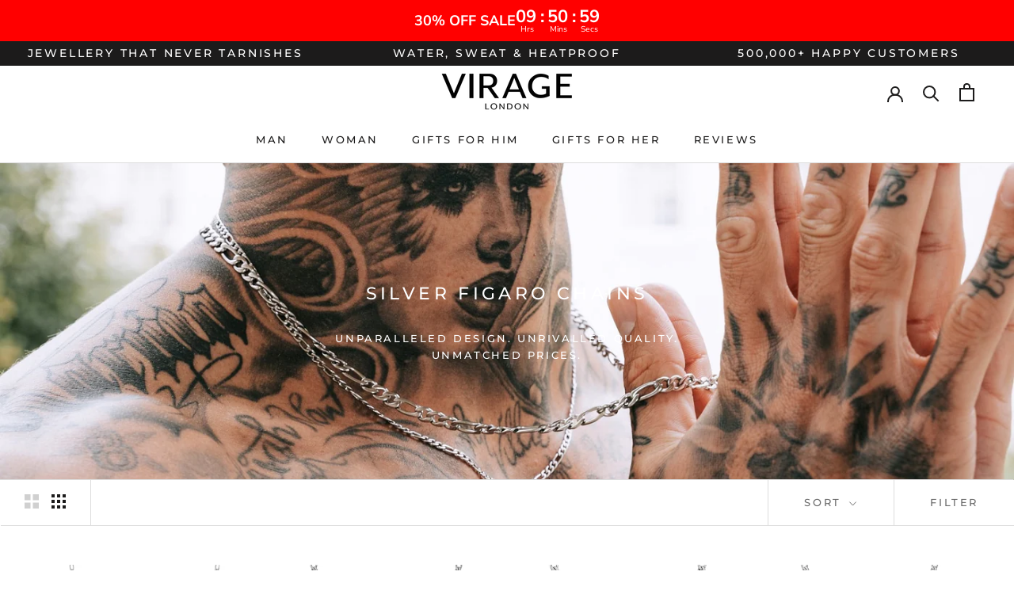

--- FILE ---
content_type: text/html; charset=utf-8
request_url: https://www.viragelondon.com/en-us/collections/silver-figaro-chains
body_size: 49732
content:
<!doctype html>

<html class="no-js" lang="en">
  <head>
 
<script>
  window.onload = function() {
    var addCart = document.getElementsByClassName('ProductForm__AddToCart Button Button--full Button--primary')[0];
    var add_cart = document.getElementsByClassName('cbb-also-bought-add-to-cart-button');

    if (add_cart)
      for (i = 0; i < add_cart.length; i++) {
        add_cart[i].addEventListener('click', fnAddCart)
      }

    if (addCart) {
      (addCart).addEventListener('click', fnAddCart)
    };

    function fnAddCart() {
      snaptr('track', 'ADD_CART', {
        'item_ids': ShopifyAnalytics.meta.product.variants[0].id,
        'item_category': ShopifyAnalytics.meta.product.id
      })
    }
  }

</script>    
    
    <script type="text/javascript" src="//d1liekpayvooaz.cloudfront.net/apps/coin/coin.js?shop=virage-london.myshopify.com"></script>
    
    <meta charset="utf-8"> 
    <meta http-equiv="X-UA-Compatible" content="IE=edge,chrome=1">
    <meta name="viewport" content="width=device-width, initial-scale=1.0, height=device-height, minimum-scale=1.0, maximum-scale=1.0">
    <meta name="theme-color" content="">

    <title>
      Men&#39;s Silver Figaro Chains | VIRAGE London
    </title><meta name="description" content="Explore our collection of Men&#39;s Silver Figaro Chains. Designed in London, worn worldwide, explore our most wanted range of Silver Figaro Chains now."><link rel="canonical" href="https://www.viragelondon.com/en-us/collections/silver-figaro-chains"><link rel="shortcut icon" href="//www.viragelondon.com/cdn/shop/files/V_-_White_Logo_96x.png?v=1614306361" type="image/png"><meta property="og:type" content="website">
  <meta property="og:title" content="Silver Figaro Chains">
  <meta property="og:image" content="http://www.viragelondon.com/cdn/shop/collections/Figaro_Chain_5mm_Silver_Figaro_Chain_3mm_Silver_-_shaun_pelayo_-_1800_x_1000px_2_Compressed_grande.jpg?v=1599165694">
  <meta property="og:image:secure_url" content="https://www.viragelondon.com/cdn/shop/collections/Figaro_Chain_5mm_Silver_Figaro_Chain_3mm_Silver_-_shaun_pelayo_-_1800_x_1000px_2_Compressed_grande.jpg?v=1599165694"><meta property="og:description" content="Explore our collection of Men&#39;s Silver Figaro Chains. Designed in London, worn worldwide, explore our most wanted range of Silver Figaro Chains now."><meta property="og:url" content="https://www.viragelondon.com/en-us/collections/silver-figaro-chains">
<meta property="og:site_name" content="VIRAGE London"><meta name="twitter:card" content="summary"><meta name="twitter:title" content="Silver Figaro Chains">
  <meta name="twitter:description" content="UNPARALLELED DESIGN. UNRIVALLED QUALITY. UNMATCHED PRICES.">
  <meta name="twitter:image" content="https://www.viragelondon.com/cdn/shop/collections/Figaro_Chain_5mm_Silver_Figaro_Chain_3mm_Silver_-_shaun_pelayo_-_1800_x_1000px_2_Compressed_600x600_crop_center.jpg?v=1599165694">

    <script>window.performance && window.performance.mark && window.performance.mark('shopify.content_for_header.start');</script><meta name="facebook-domain-verification" content="lpt3whxlyfa7pmdhw6ca2sgi14h6um">
<meta id="shopify-digital-wallet" name="shopify-digital-wallet" content="/28111634568/digital_wallets/dialog">
<meta name="shopify-checkout-api-token" content="398afda5477b831d00b3f899d00c02b0">
<meta id="in-context-paypal-metadata" data-shop-id="28111634568" data-venmo-supported="false" data-environment="production" data-locale="en_US" data-paypal-v4="true" data-currency="USD">
<link rel="alternate" type="application/atom+xml" title="Feed" href="/en-us/collections/silver-figaro-chains.atom" />
<link rel="alternate" hreflang="x-default" href="https://www.viragelondon.com/collections/silver-figaro-chains">
<link rel="alternate" hreflang="en" href="https://www.viragelondon.com/collections/silver-figaro-chains">
<link rel="alternate" hreflang="en-AU" href="https://www.viragelondon.com/en-au/collections/silver-figaro-chains">
<link rel="alternate" hreflang="en-CA" href="https://www.viragelondon.com/en-ca/collections/silver-figaro-chains">
<link rel="alternate" hreflang="en-AX" href="https://www.viragelondon.com/en-eu/collections/silver-figaro-chains">
<link rel="alternate" hreflang="en-AD" href="https://www.viragelondon.com/en-eu/collections/silver-figaro-chains">
<link rel="alternate" hreflang="en-AT" href="https://www.viragelondon.com/en-eu/collections/silver-figaro-chains">
<link rel="alternate" hreflang="en-BE" href="https://www.viragelondon.com/en-eu/collections/silver-figaro-chains">
<link rel="alternate" hreflang="en-CY" href="https://www.viragelondon.com/en-eu/collections/silver-figaro-chains">
<link rel="alternate" hreflang="en-EE" href="https://www.viragelondon.com/en-eu/collections/silver-figaro-chains">
<link rel="alternate" hreflang="en-FI" href="https://www.viragelondon.com/en-eu/collections/silver-figaro-chains">
<link rel="alternate" hreflang="en-FR" href="https://www.viragelondon.com/en-eu/collections/silver-figaro-chains">
<link rel="alternate" hreflang="en-GF" href="https://www.viragelondon.com/en-eu/collections/silver-figaro-chains">
<link rel="alternate" hreflang="en-TF" href="https://www.viragelondon.com/en-eu/collections/silver-figaro-chains">
<link rel="alternate" hreflang="en-GR" href="https://www.viragelondon.com/en-eu/collections/silver-figaro-chains">
<link rel="alternate" hreflang="en-GP" href="https://www.viragelondon.com/en-eu/collections/silver-figaro-chains">
<link rel="alternate" hreflang="en-VA" href="https://www.viragelondon.com/en-eu/collections/silver-figaro-chains">
<link rel="alternate" hreflang="en-IT" href="https://www.viragelondon.com/en-eu/collections/silver-figaro-chains">
<link rel="alternate" hreflang="en-XK" href="https://www.viragelondon.com/en-eu/collections/silver-figaro-chains">
<link rel="alternate" hreflang="en-LV" href="https://www.viragelondon.com/en-eu/collections/silver-figaro-chains">
<link rel="alternate" hreflang="en-LT" href="https://www.viragelondon.com/en-eu/collections/silver-figaro-chains">
<link rel="alternate" hreflang="en-LU" href="https://www.viragelondon.com/en-eu/collections/silver-figaro-chains">
<link rel="alternate" hreflang="en-MT" href="https://www.viragelondon.com/en-eu/collections/silver-figaro-chains">
<link rel="alternate" hreflang="en-MQ" href="https://www.viragelondon.com/en-eu/collections/silver-figaro-chains">
<link rel="alternate" hreflang="en-YT" href="https://www.viragelondon.com/en-eu/collections/silver-figaro-chains">
<link rel="alternate" hreflang="en-MC" href="https://www.viragelondon.com/en-eu/collections/silver-figaro-chains">
<link rel="alternate" hreflang="en-ME" href="https://www.viragelondon.com/en-eu/collections/silver-figaro-chains">
<link rel="alternate" hreflang="en-NL" href="https://www.viragelondon.com/en-eu/collections/silver-figaro-chains">
<link rel="alternate" hreflang="en-PT" href="https://www.viragelondon.com/en-eu/collections/silver-figaro-chains">
<link rel="alternate" hreflang="en-RE" href="https://www.viragelondon.com/en-eu/collections/silver-figaro-chains">
<link rel="alternate" hreflang="en-BL" href="https://www.viragelondon.com/en-eu/collections/silver-figaro-chains">
<link rel="alternate" hreflang="en-MF" href="https://www.viragelondon.com/en-eu/collections/silver-figaro-chains">
<link rel="alternate" hreflang="en-PM" href="https://www.viragelondon.com/en-eu/collections/silver-figaro-chains">
<link rel="alternate" hreflang="en-SM" href="https://www.viragelondon.com/en-eu/collections/silver-figaro-chains">
<link rel="alternate" hreflang="en-SK" href="https://www.viragelondon.com/en-eu/collections/silver-figaro-chains">
<link rel="alternate" hreflang="en-SI" href="https://www.viragelondon.com/en-eu/collections/silver-figaro-chains">
<link rel="alternate" hreflang="en-ES" href="https://www.viragelondon.com/en-eu/collections/silver-figaro-chains">
<link rel="alternate" hreflang="en-DE" href="https://www.viragelondon.com/en-de/collections/silver-figaro-chains">
<link rel="alternate" hreflang="en-IE" href="https://www.viragelondon.com/en-ie/collections/silver-figaro-chains">
<link rel="alternate" hreflang="en-IM" href="https://www.viragelondon.com/en-im/collections/silver-figaro-chains">
<link rel="alternate" hreflang="en-JP" href="https://www.viragelondon.com/en-jp/collections/silver-figaro-chains">
<link rel="alternate" hreflang="en-NZ" href="https://www.viragelondon.com/en-nz/collections/silver-figaro-chains">
<link rel="alternate" hreflang="en-NO" href="https://www.viragelondon.com/en-no/collections/silver-figaro-chains">
<link rel="alternate" hreflang="en-SG" href="https://www.viragelondon.com/en-sg/collections/silver-figaro-chains">
<link rel="alternate" hreflang="en-SE" href="https://www.viragelondon.com/en-se/collections/silver-figaro-chains">
<link rel="alternate" hreflang="en-AE" href="https://www.viragelondon.com/en-ae/collections/silver-figaro-chains">
<link rel="alternate" hreflang="en-US" href="https://www.viragelondon.com/en-us/collections/silver-figaro-chains">
<link rel="alternate" type="application/json+oembed" href="https://www.viragelondon.com/en-us/collections/silver-figaro-chains.oembed">
<script async="async" src="/checkouts/internal/preloads.js?locale=en-US"></script>
<link rel="preconnect" href="https://shop.app" crossorigin="anonymous">
<script async="async" src="https://shop.app/checkouts/internal/preloads.js?locale=en-US&shop_id=28111634568" crossorigin="anonymous"></script>
<script id="apple-pay-shop-capabilities" type="application/json">{"shopId":28111634568,"countryCode":"GB","currencyCode":"USD","merchantCapabilities":["supports3DS"],"merchantId":"gid:\/\/shopify\/Shop\/28111634568","merchantName":"VIRAGE London","requiredBillingContactFields":["postalAddress","email","phone"],"requiredShippingContactFields":["postalAddress","email","phone"],"shippingType":"shipping","supportedNetworks":["visa","maestro","masterCard","amex","discover","elo"],"total":{"type":"pending","label":"VIRAGE London","amount":"1.00"},"shopifyPaymentsEnabled":true,"supportsSubscriptions":true}</script>
<script id="shopify-features" type="application/json">{"accessToken":"398afda5477b831d00b3f899d00c02b0","betas":["rich-media-storefront-analytics"],"domain":"www.viragelondon.com","predictiveSearch":true,"shopId":28111634568,"locale":"en"}</script>
<script>var Shopify = Shopify || {};
Shopify.shop = "virage-london.myshopify.com";
Shopify.locale = "en";
Shopify.currency = {"active":"USD","rate":"2.05"};
Shopify.country = "US";
Shopify.theme = {"name":"Latest Prestige - Winter Sale","id":188735390078,"schema_name":"Prestige","schema_version":"4.7.2","theme_store_id":855,"role":"main"};
Shopify.theme.handle = "null";
Shopify.theme.style = {"id":null,"handle":null};
Shopify.cdnHost = "www.viragelondon.com/cdn";
Shopify.routes = Shopify.routes || {};
Shopify.routes.root = "/en-us/";</script>
<script type="module">!function(o){(o.Shopify=o.Shopify||{}).modules=!0}(window);</script>
<script>!function(o){function n(){var o=[];function n(){o.push(Array.prototype.slice.apply(arguments))}return n.q=o,n}var t=o.Shopify=o.Shopify||{};t.loadFeatures=n(),t.autoloadFeatures=n()}(window);</script>
<script>
  window.ShopifyPay = window.ShopifyPay || {};
  window.ShopifyPay.apiHost = "shop.app\/pay";
  window.ShopifyPay.redirectState = null;
</script>
<script id="shop-js-analytics" type="application/json">{"pageType":"collection"}</script>
<script defer="defer" async type="module" src="//www.viragelondon.com/cdn/shopifycloud/shop-js/modules/v2/client.init-shop-cart-sync_DlSlHazZ.en.esm.js"></script>
<script defer="defer" async type="module" src="//www.viragelondon.com/cdn/shopifycloud/shop-js/modules/v2/chunk.common_D16XZWos.esm.js"></script>
<script type="module">
  await import("//www.viragelondon.com/cdn/shopifycloud/shop-js/modules/v2/client.init-shop-cart-sync_DlSlHazZ.en.esm.js");
await import("//www.viragelondon.com/cdn/shopifycloud/shop-js/modules/v2/chunk.common_D16XZWos.esm.js");

  window.Shopify.SignInWithShop?.initShopCartSync?.({"fedCMEnabled":true,"windoidEnabled":true});

</script>
<script>
  window.Shopify = window.Shopify || {};
  if (!window.Shopify.featureAssets) window.Shopify.featureAssets = {};
  window.Shopify.featureAssets['shop-js'] = {"shop-cart-sync":["modules/v2/client.shop-cart-sync_DKWYiEUO.en.esm.js","modules/v2/chunk.common_D16XZWos.esm.js"],"init-fed-cm":["modules/v2/client.init-fed-cm_vfPMjZAC.en.esm.js","modules/v2/chunk.common_D16XZWos.esm.js"],"init-shop-email-lookup-coordinator":["modules/v2/client.init-shop-email-lookup-coordinator_CR38P6MB.en.esm.js","modules/v2/chunk.common_D16XZWos.esm.js"],"init-shop-cart-sync":["modules/v2/client.init-shop-cart-sync_DlSlHazZ.en.esm.js","modules/v2/chunk.common_D16XZWos.esm.js"],"shop-cash-offers":["modules/v2/client.shop-cash-offers_CJw4IQ6B.en.esm.js","modules/v2/chunk.common_D16XZWos.esm.js","modules/v2/chunk.modal_UwFWkumu.esm.js"],"shop-toast-manager":["modules/v2/client.shop-toast-manager_BY778Uv6.en.esm.js","modules/v2/chunk.common_D16XZWos.esm.js"],"init-windoid":["modules/v2/client.init-windoid_DVhZdEm3.en.esm.js","modules/v2/chunk.common_D16XZWos.esm.js"],"shop-button":["modules/v2/client.shop-button_D2ZzKUPa.en.esm.js","modules/v2/chunk.common_D16XZWos.esm.js"],"avatar":["modules/v2/client.avatar_BTnouDA3.en.esm.js"],"init-customer-accounts-sign-up":["modules/v2/client.init-customer-accounts-sign-up_CQZUmjGN.en.esm.js","modules/v2/client.shop-login-button_Cu5K-F7X.en.esm.js","modules/v2/chunk.common_D16XZWos.esm.js","modules/v2/chunk.modal_UwFWkumu.esm.js"],"pay-button":["modules/v2/client.pay-button_CcBqbGU7.en.esm.js","modules/v2/chunk.common_D16XZWos.esm.js"],"init-shop-for-new-customer-accounts":["modules/v2/client.init-shop-for-new-customer-accounts_B5DR5JTE.en.esm.js","modules/v2/client.shop-login-button_Cu5K-F7X.en.esm.js","modules/v2/chunk.common_D16XZWos.esm.js","modules/v2/chunk.modal_UwFWkumu.esm.js"],"shop-login-button":["modules/v2/client.shop-login-button_Cu5K-F7X.en.esm.js","modules/v2/chunk.common_D16XZWos.esm.js","modules/v2/chunk.modal_UwFWkumu.esm.js"],"shop-follow-button":["modules/v2/client.shop-follow-button_BX8Slf17.en.esm.js","modules/v2/chunk.common_D16XZWos.esm.js","modules/v2/chunk.modal_UwFWkumu.esm.js"],"init-customer-accounts":["modules/v2/client.init-customer-accounts_DjKkmQ2w.en.esm.js","modules/v2/client.shop-login-button_Cu5K-F7X.en.esm.js","modules/v2/chunk.common_D16XZWos.esm.js","modules/v2/chunk.modal_UwFWkumu.esm.js"],"lead-capture":["modules/v2/client.lead-capture_ChWCg7nV.en.esm.js","modules/v2/chunk.common_D16XZWos.esm.js","modules/v2/chunk.modal_UwFWkumu.esm.js"],"checkout-modal":["modules/v2/client.checkout-modal_DPnpVyv-.en.esm.js","modules/v2/chunk.common_D16XZWos.esm.js","modules/v2/chunk.modal_UwFWkumu.esm.js"],"shop-login":["modules/v2/client.shop-login_leRXJtcZ.en.esm.js","modules/v2/chunk.common_D16XZWos.esm.js","modules/v2/chunk.modal_UwFWkumu.esm.js"],"payment-terms":["modules/v2/client.payment-terms_Bp9K0NXD.en.esm.js","modules/v2/chunk.common_D16XZWos.esm.js","modules/v2/chunk.modal_UwFWkumu.esm.js"]};
</script>
<script>(function() {
  var isLoaded = false;
  function asyncLoad() {
    if (isLoaded) return;
    isLoaded = true;
    var urls = ["https:\/\/loox.io\/widget\/4y-mrW_Gc_\/loox.1589215778677.js?shop=virage-london.myshopify.com","https:\/\/intg.snapchat.com\/shopify\/shopify-scevent-init.js?id=e27b642f-154e-450b-a422-1e613122613e\u0026shop=virage-london.myshopify.com","\/\/satcb.azureedge.net\/Scripts\/satcb.min.js?shop=virage-london.myshopify.com","https:\/\/reconvert-cdn.com\/v1\/assets\/js\/store_reconvert_node.js?shop=virage-london.myshopify.com","https:\/\/s3.eu-west-1.amazonaws.com\/production-klarna-il-shopify-osm\/a0a90c8788fe7d95e5ba69e3f9112608bb042b37\/virage-london.myshopify.com-1767974976470.js?shop=virage-london.myshopify.com"];
    for (var i = 0; i < urls.length; i++) {
      var s = document.createElement('script');
      s.type = 'text/javascript';
      s.async = true;
      s.src = urls[i];
      var x = document.getElementsByTagName('script')[0];
      x.parentNode.insertBefore(s, x);
    }
  };
  if(window.attachEvent) {
    window.attachEvent('onload', asyncLoad);
  } else {
    window.addEventListener('load', asyncLoad, false);
  }
})();</script>
<script id="__st">var __st={"a":28111634568,"offset":0,"reqid":"f98d7d8f-a508-4114-b631-77ab08fbbc24-1768572467","pageurl":"www.viragelondon.com\/en-us\/collections\/silver-figaro-chains","u":"d87827c07ee5","p":"collection","rtyp":"collection","rid":217529680026};</script>
<script>window.ShopifyPaypalV4VisibilityTracking = true;</script>
<script id="captcha-bootstrap">!function(){'use strict';const t='contact',e='account',n='new_comment',o=[[t,t],['blogs',n],['comments',n],[t,'customer']],c=[[e,'customer_login'],[e,'guest_login'],[e,'recover_customer_password'],[e,'create_customer']],r=t=>t.map((([t,e])=>`form[action*='/${t}']:not([data-nocaptcha='true']) input[name='form_type'][value='${e}']`)).join(','),a=t=>()=>t?[...document.querySelectorAll(t)].map((t=>t.form)):[];function s(){const t=[...o],e=r(t);return a(e)}const i='password',u='form_key',d=['recaptcha-v3-token','g-recaptcha-response','h-captcha-response',i],f=()=>{try{return window.sessionStorage}catch{return}},m='__shopify_v',_=t=>t.elements[u];function p(t,e,n=!1){try{const o=window.sessionStorage,c=JSON.parse(o.getItem(e)),{data:r}=function(t){const{data:e,action:n}=t;return t[m]||n?{data:e,action:n}:{data:t,action:n}}(c);for(const[e,n]of Object.entries(r))t.elements[e]&&(t.elements[e].value=n);n&&o.removeItem(e)}catch(o){console.error('form repopulation failed',{error:o})}}const l='form_type',E='cptcha';function T(t){t.dataset[E]=!0}const w=window,h=w.document,L='Shopify',v='ce_forms',y='captcha';let A=!1;((t,e)=>{const n=(g='f06e6c50-85a8-45c8-87d0-21a2b65856fe',I='https://cdn.shopify.com/shopifycloud/storefront-forms-hcaptcha/ce_storefront_forms_captcha_hcaptcha.v1.5.2.iife.js',D={infoText:'Protected by hCaptcha',privacyText:'Privacy',termsText:'Terms'},(t,e,n)=>{const o=w[L][v],c=o.bindForm;if(c)return c(t,g,e,D).then(n);var r;o.q.push([[t,g,e,D],n]),r=I,A||(h.body.append(Object.assign(h.createElement('script'),{id:'captcha-provider',async:!0,src:r})),A=!0)});var g,I,D;w[L]=w[L]||{},w[L][v]=w[L][v]||{},w[L][v].q=[],w[L][y]=w[L][y]||{},w[L][y].protect=function(t,e){n(t,void 0,e),T(t)},Object.freeze(w[L][y]),function(t,e,n,w,h,L){const[v,y,A,g]=function(t,e,n){const i=e?o:[],u=t?c:[],d=[...i,...u],f=r(d),m=r(i),_=r(d.filter((([t,e])=>n.includes(e))));return[a(f),a(m),a(_),s()]}(w,h,L),I=t=>{const e=t.target;return e instanceof HTMLFormElement?e:e&&e.form},D=t=>v().includes(t);t.addEventListener('submit',(t=>{const e=I(t);if(!e)return;const n=D(e)&&!e.dataset.hcaptchaBound&&!e.dataset.recaptchaBound,o=_(e),c=g().includes(e)&&(!o||!o.value);(n||c)&&t.preventDefault(),c&&!n&&(function(t){try{if(!f())return;!function(t){const e=f();if(!e)return;const n=_(t);if(!n)return;const o=n.value;o&&e.removeItem(o)}(t);const e=Array.from(Array(32),(()=>Math.random().toString(36)[2])).join('');!function(t,e){_(t)||t.append(Object.assign(document.createElement('input'),{type:'hidden',name:u})),t.elements[u].value=e}(t,e),function(t,e){const n=f();if(!n)return;const o=[...t.querySelectorAll(`input[type='${i}']`)].map((({name:t})=>t)),c=[...d,...o],r={};for(const[a,s]of new FormData(t).entries())c.includes(a)||(r[a]=s);n.setItem(e,JSON.stringify({[m]:1,action:t.action,data:r}))}(t,e)}catch(e){console.error('failed to persist form',e)}}(e),e.submit())}));const S=(t,e)=>{t&&!t.dataset[E]&&(n(t,e.some((e=>e===t))),T(t))};for(const o of['focusin','change'])t.addEventListener(o,(t=>{const e=I(t);D(e)&&S(e,y())}));const B=e.get('form_key'),M=e.get(l),P=B&&M;t.addEventListener('DOMContentLoaded',(()=>{const t=y();if(P)for(const e of t)e.elements[l].value===M&&p(e,B);[...new Set([...A(),...v().filter((t=>'true'===t.dataset.shopifyCaptcha))])].forEach((e=>S(e,t)))}))}(h,new URLSearchParams(w.location.search),n,t,e,['guest_login'])})(!0,!0)}();</script>
<script integrity="sha256-4kQ18oKyAcykRKYeNunJcIwy7WH5gtpwJnB7kiuLZ1E=" data-source-attribution="shopify.loadfeatures" defer="defer" src="//www.viragelondon.com/cdn/shopifycloud/storefront/assets/storefront/load_feature-a0a9edcb.js" crossorigin="anonymous"></script>
<script crossorigin="anonymous" defer="defer" src="//www.viragelondon.com/cdn/shopifycloud/storefront/assets/shopify_pay/storefront-65b4c6d7.js?v=20250812"></script>
<script data-source-attribution="shopify.dynamic_checkout.dynamic.init">var Shopify=Shopify||{};Shopify.PaymentButton=Shopify.PaymentButton||{isStorefrontPortableWallets:!0,init:function(){window.Shopify.PaymentButton.init=function(){};var t=document.createElement("script");t.src="https://www.viragelondon.com/cdn/shopifycloud/portable-wallets/latest/portable-wallets.en.js",t.type="module",document.head.appendChild(t)}};
</script>
<script data-source-attribution="shopify.dynamic_checkout.buyer_consent">
  function portableWalletsHideBuyerConsent(e){var t=document.getElementById("shopify-buyer-consent"),n=document.getElementById("shopify-subscription-policy-button");t&&n&&(t.classList.add("hidden"),t.setAttribute("aria-hidden","true"),n.removeEventListener("click",e))}function portableWalletsShowBuyerConsent(e){var t=document.getElementById("shopify-buyer-consent"),n=document.getElementById("shopify-subscription-policy-button");t&&n&&(t.classList.remove("hidden"),t.removeAttribute("aria-hidden"),n.addEventListener("click",e))}window.Shopify?.PaymentButton&&(window.Shopify.PaymentButton.hideBuyerConsent=portableWalletsHideBuyerConsent,window.Shopify.PaymentButton.showBuyerConsent=portableWalletsShowBuyerConsent);
</script>
<script data-source-attribution="shopify.dynamic_checkout.cart.bootstrap">document.addEventListener("DOMContentLoaded",(function(){function t(){return document.querySelector("shopify-accelerated-checkout-cart, shopify-accelerated-checkout")}if(t())Shopify.PaymentButton.init();else{new MutationObserver((function(e,n){t()&&(Shopify.PaymentButton.init(),n.disconnect())})).observe(document.body,{childList:!0,subtree:!0})}}));
</script>
<link id="shopify-accelerated-checkout-styles" rel="stylesheet" media="screen" href="https://www.viragelondon.com/cdn/shopifycloud/portable-wallets/latest/accelerated-checkout-backwards-compat.css" crossorigin="anonymous">
<style id="shopify-accelerated-checkout-cart">
        #shopify-buyer-consent {
  margin-top: 1em;
  display: inline-block;
  width: 100%;
}

#shopify-buyer-consent.hidden {
  display: none;
}

#shopify-subscription-policy-button {
  background: none;
  border: none;
  padding: 0;
  text-decoration: underline;
  font-size: inherit;
  cursor: pointer;
}

#shopify-subscription-policy-button::before {
  box-shadow: none;
}

      </style>

<script>window.performance && window.performance.mark && window.performance.mark('shopify.content_for_header.end');</script>

    <link rel="stylesheet" href="//www.viragelondon.com/cdn/shop/t/72/assets/theme.scss.css?v=166539250702405597931767967262">
    
    
    <script>
      // This allows to expose several variables to the global scope, to be used in scripts
      window.theme = {
        pageType: "collection",
        moneyFormat: "${{amount}}",
        moneyWithCurrencyFormat: "${{amount}} USD",
        productImageSize: "natural",
        searchMode: "product,page",
        showPageTransition: false,
        showElementStaggering: false,
        showImageZooming: true
      };

      window.routes = {
        rootUrl: "\/en-us",
        cartUrl: "\/en-us\/cart",
        cartAddUrl: "\/en-us\/cart\/add",
        cartChangeUrl: "\/en-us\/cart\/change",
        searchUrl: "\/en-us\/search",
        productRecommendationsUrl: "\/en-us\/recommendations\/products"
      };

      window.languages = {
        cartAddNote: "Add Order Note",
        cartEditNote: "Edit Order Note",
        productImageLoadingError: "This image could not be loaded. Please try to reload the page.",
        productFormAddToCart: "Add to cart",
        productFormUnavailable: "Unavailable",
        productFormSoldOut: "Sold Out",
        shippingEstimatorOneResult: "1 option available:",
        shippingEstimatorMoreResults: "{{count}} options available:",
        shippingEstimatorNoResults: "No shipping could be found"
      };

      window.lazySizesConfig = {
        loadHidden: false,
        hFac: 0.5,
        expFactor: 2,
        ricTimeout: 150,
        lazyClass: 'Image--lazyLoad',
        loadingClass: 'Image--lazyLoading',
        loadedClass: 'Image--lazyLoaded'
      };

      document.documentElement.className = document.documentElement.className.replace('no-js', 'js');
      document.documentElement.style.setProperty('--window-height', window.innerHeight + 'px');

      // We do a quick detection of some features (we could use Modernizr but for so little...)
      (function() {
        document.documentElement.className += ((window.CSS && window.CSS.supports('(position: sticky) or (position: -webkit-sticky)')) ? ' supports-sticky' : ' no-supports-sticky');
        document.documentElement.className += (window.matchMedia('(-moz-touch-enabled: 1), (hover: none)')).matches ? ' no-supports-hover' : ' supports-hover';
      }());
    </script>

    <script src="//www.viragelondon.com/cdn/shop/t/72/assets/lazysizes.min.js?v=174358363404432586981767793197" async></script><script src="https://polyfill-fastly.net/v3/polyfill.min.js?unknown=polyfill&features=fetch,Element.prototype.closest,Element.prototype.remove,Element.prototype.classList,Array.prototype.includes,Array.prototype.fill,Object.assign,CustomEvent,IntersectionObserver,IntersectionObserverEntry,URL" defer></script>
    <script src="//www.viragelondon.com/cdn/shop/t/72/assets/libs.min.js?v=26178543184394469741767793198" defer></script>
    <script src="//www.viragelondon.com/cdn/shop/t/72/assets/theme.min.js?v=170042287988735848401767793205" defer></script>
    <script src="//www.viragelondon.com/cdn/shop/t/72/assets/custom.js?v=56136174329467636661767793162" defer></script>

    <script>
      (function () {
        window.onpageshow = function() {
          if (window.theme.showPageTransition) {
            var pageTransition = document.querySelector('.PageTransition');

            if (pageTransition) {
              pageTransition.style.visibility = 'visible';
              pageTransition.style.opacity = '0';
            }
          }

          // When the page is loaded from the cache, we have to reload the cart content
          document.documentElement.dispatchEvent(new CustomEvent('cart:refresh', {
            bubbles: true
          }));
        };
      })();
    </script>

    


  <script type="application/ld+json">
  {
    "@context": "http://schema.org",
    "@type": "BreadcrumbList",
  "itemListElement": [{
      "@type": "ListItem",
      "position": 1,
      "name": "Translation missing: en.general.breadcrumb.home",
      "item": "https://www.viragelondon.com"
    },{
          "@type": "ListItem",
          "position": 2,
          "name": "Silver Figaro Chains",
          "item": "https://www.viragelondon.com/en-us/collections/silver-figaro-chains"
        }]
  }
  </script>

  
	<script>var loox_global_hash = '1768550523541';</script><style>.loox-reviews-default { max-width: 1200px; margin: 0 auto; }.loox-rating .loox-icon { color:#FDDA0D; }
:root { --lxs-rating-icon-color: #FDDA0D; }</style><svg xmlns="http://www.w3.org/2000/svg" style="display: none" id="loox-rating-icon-svg-store">
	<defs>
		<clipPath id="looxicons-rating-icon-fill_star-pointy-fill__a">
			<path d="M0 0h24v24H0z" />
		</clipPath>

		<clipPath id="looxicons-rating-icon-line_star-pointy-line__a">
			<path d="M0 0h24v24H0z" />
		</clipPath>
	</defs>
	<symbol id="looxicons-rating-icon-fill" viewBox="0 0 24 24" fill="currentcolor">
		<g clip-path="url(#star-pointy-fill__a)">
			<path
				d="m12 19.261-7.416 4.151 1.656-8.335L0 9.306l8.44-1.002L12 .588l3.56 7.717L24 9.306l-6.24 5.77 1.656 8.336L12 19.262Z"
			/>
		</g>
	</symbol>
	<symbol id="looxicons-rating-icon-line" viewBox="0 0 24 24" fill="currentcolor">
		<g clip-path="url(#star-pointy-line__a)">
			<path
				d="m12 19.261-7.416 4.151 1.656-8.335L0 9.306l8.44-1.002L12 .588l3.56 7.717L24 9.306l-6.24 5.77 1.656 8.336L12 19.262Zm0-2.41 4.465 2.5-.997-5.019 3.756-3.475-5.081-.602L12 5.608l-2.143 4.648-5.081.601 3.756 3.475-.997 5.019L12 16.85Z"
			/>
		</g>
	</symbol>
	<defs>
		<style>
			.lx-icon-fill {
				--lx-fill-width: calc(100% - var(--lx-rating-percent, 0%));
				clip-path: inset(0 var(--lx-fill-width, 0) 0 0);
			}
			.lx-icon-line {
				clip-path: inset(0 0 0 var(--lx-rating-percent, 0%));
			}
			[data-lx-fill='empty'] {
				--lx-rating-percent: 0%;
			}
			[data-lx-fill='half'] {
				--lx-rating-percent: 50%;
			}
			[data-lx-fill='full'] {
				--lx-rating-percent: 100%;
			}
		</style>

		<g id="looxicons-rating-icon">
			<use href="#looxicons-rating-icon-line" class="lx-icon-line"></use>
			<use href="#looxicons-rating-icon-fill" class="lx-icon-fill"></use>
		</g>
	</defs>
</svg>


<script>
    
    
    
    
    
    var gsf_conversion_data = {page_type : 'category', event : 'view_item_list', data : {product_data : [{variant_id : 34053637177480, product_id : 4580253794440, name : "Figaro Chain Silver | 3mm", price : "69.00", currency : "GBP", sku : "10040001020318", brand : "VIRAGE London", variant : "18inch / 45cm", category : "Chains - Mens", quantity : "11" }, {variant_id : 34053612404872, product_id : 4580248027272, name : "Figaro Chain Silver | 5mm", price : "74.00", currency : "GBP", sku : "10040001020518", brand : "VIRAGE London", variant : "18inch / 45cm", category : "Chains - Mens", quantity : "12" }, {variant_id : 36764855074970, product_id : 5849287852186, name : "Figaro Chain Silver | 8mm", price : "98.00", currency : "GBP", sku : "10040001020818", brand : "VIRAGE London", variant : "18inch / 45cm", category : "Chains - Mens", quantity : "26" }, {variant_id : 40567749738650, product_id : 6936321228954, name : "Figaro Set Silver | 5mm", price : "104.00", currency : "GBP", sku : "70040001020525", brand : "VIRAGE London", variant : "7inch / 18cm / 18inch / 45cm", category : "Sets - Mens", quantity : "12" }], total_price :"345.00", shop_currency : "USD", collection_id : "217529680026", collection_name : "Silver Figaro Chains" }};
    
</script>
<script>
	window.videowiseShadow = {
	    mode: 'closed',
	    assets: [{
	        type: 'style',
	        src: '//www.viragelondon.com/cdn/shop/t/72/assets/custom-videowise.css?v=118531570436079739101767793161',
	    }]
	};
</script> 
  <!-- BEGIN app block: shopify://apps/triplewhale/blocks/triple_pixel_snippet/483d496b-3f1a-4609-aea7-8eee3b6b7a2a --><link rel='preconnect dns-prefetch' href='https://api.config-security.com/' crossorigin />
<link rel='preconnect dns-prefetch' href='https://conf.config-security.com/' crossorigin />
<script>
/* >> TriplePixel :: start*/
window.TriplePixelData={TripleName:"virage-london.myshopify.com",ver:"2.16",plat:"SHOPIFY",isHeadless:false,src:'SHOPIFY_EXT',product:{id:"",name:``,price:"",variant:""},search:"",collection:"217529680026",cart:"drawer",template:"collection",curr:"USD" || "GBP"},function(W,H,A,L,E,_,B,N){function O(U,T,P,H,R){void 0===R&&(R=!1),H=new XMLHttpRequest,P?(H.open("POST",U,!0),H.setRequestHeader("Content-Type","text/plain")):H.open("GET",U,!0),H.send(JSON.stringify(P||{})),H.onreadystatechange=function(){4===H.readyState&&200===H.status?(R=H.responseText,U.includes("/first")?eval(R):P||(N[B]=R)):(299<H.status||H.status<200)&&T&&!R&&(R=!0,O(U,T-1,P))}}if(N=window,!N[H+"sn"]){N[H+"sn"]=1,L=function(){return Date.now().toString(36)+"_"+Math.random().toString(36)};try{A.setItem(H,1+(0|A.getItem(H)||0)),(E=JSON.parse(A.getItem(H+"U")||"[]")).push({u:location.href,r:document.referrer,t:Date.now(),id:L()}),A.setItem(H+"U",JSON.stringify(E))}catch(e){}var i,m,p;A.getItem('"!nC`')||(_=A,A=N,A[H]||(E=A[H]=function(t,e,i){return void 0===i&&(i=[]),"State"==t?E.s:(W=L(),(E._q=E._q||[]).push([W,t,e].concat(i)),W)},E.s="Installed",E._q=[],E.ch=W,B="configSecurityConfModel",N[B]=1,O("https://conf.config-security.com/model",5),i=L(),m=A[atob("c2NyZWVu")],_.setItem("di_pmt_wt",i),p={id:i,action:"profile",avatar:_.getItem("auth-security_rand_salt_"),time:m[atob("d2lkdGg=")]+":"+m[atob("aGVpZ2h0")],host:A.TriplePixelData.TripleName,plat:A.TriplePixelData.plat,url:window.location.href.slice(0,500),ref:document.referrer,ver:A.TriplePixelData.ver},O("https://api.config-security.com/event",5,p),O("https://api.config-security.com/first?host=".concat(p.host,"&plat=").concat(p.plat),5)))}}("","TriplePixel",localStorage);
/* << TriplePixel :: end*/
</script>



<!-- END app block --><!-- BEGIN app block: shopify://apps/also-bought/blocks/app-embed-block/b94b27b4-738d-4d92-9e60-43c22d1da3f2 --><script>
    window.codeblackbelt = window.codeblackbelt || {};
    window.codeblackbelt.shop = window.codeblackbelt.shop || 'virage-london.myshopify.com';
    </script><script src="//cdn.codeblackbelt.com/widgets/also-bought/bootstrap.min.js?version=2026011614+0000" async></script>
<!-- END app block --><!-- BEGIN app block: shopify://apps/simprosys-google-shopping-feed/blocks/core_settings_block/1f0b859e-9fa6-4007-97e8-4513aff5ff3b --><!-- BEGIN: GSF App Core Tags & Scripts by Simprosys Google Shopping Feed -->









<!-- END: GSF App Core Tags & Scripts by Simprosys Google Shopping Feed -->
<!-- END app block --><!-- BEGIN app block: shopify://apps/nabu-for-google-pixel/blocks/script-block/1bff1da5-e804-4d5d-ad9c-7c3540bdf531 --><script async src="https://storage.googleapis.com/adnabu-shopify/app-embed-block/adwords-pixel/virage-london.myshopify.com.min.js"></script>

<!-- END app block --><!-- BEGIN app block: shopify://apps/upstackified-universal-pixel/blocks/adtScript/2ef9f833-e251-4eed-af16-8dca98b27a2f --><script></script>
<script></script>
<script></script>




  <meta property="adtr:collections" content="217529680026">
  <meta property="adtr:collection_titles" content="Silver Figaro Chains">


<meta property="adtr:loading" content="">



    
    
      <script async src="https://prod2-cdn.upstackified.com/scripts/px/adtr-shopify.min.js"></script>
      <script>
        try {
          window._adtrPixelDetails = '04ae358e-5146-4886-adf4-a29923169645';
          var metaCollection = [];
          var metaProduct = [];
          var metaTag = [];
          var metaType = [];
          if (document.querySelector("meta[property='adtr:collections']") != null) {
            metaCollection = document
              .querySelector("meta[property='adtr:collections']")
              .getAttribute('content')
              .split(',');
          }
          if (document.querySelector("meta[property='adtr:product']") != null) {
            metaProduct = document.querySelector("meta[property='adtr:product']").getAttribute('content').split(',');
          }
          if (document.querySelector("meta[property='adtr:tags']") != null) {
            metaTag = document.querySelector("meta[property='adtr:tags']").getAttribute('content').split(',');
          }
          if (document.querySelector("meta[property='adtr:product_type']") != null) {
            metaType = document.querySelector("meta[property='adtr:product_type']").getAttribute('content').split(',');
          }

          function arrayContainsMapping(metaMappings, mappings) {
            try {
              mappings = mappings.map((item) => item.toString());
              if (mappings.length && metaMappings.length) {
                for (let i = 0; i < metaMappings.length; i++) {
                  if (mappings.includes(metaMappings[i].trim())) {
                    return true;
                  }
                }
              }
              return false;
            } catch (e) {
              console.error(e);
            }
          }

          function _adqLoadTag() {
            try {
              window._upsLoaded = 0;
              window._upssqueue = window._upssqueue || [];
              window._upstack = window?._upstack || function () {
                window._upssqueue.push(arguments);
              };

              window._upssClient = function () {
                window._upssqueue.push(arguments);
              };
              window._upssClient('init');
            } catch (e) {
              console.error(e);
            }
          }

          let retryCount = 0;
          function waitForPixelId() {
            if (window && typeof window._adtrPixelDetails !== 'undefined') {
              _adqLoadTag();
            } else {
              if (retryCount < 25) {
                //console.log('retrying...' + retryCount);
                retryCount++;
                setTimeout(waitForPixelId, 250);
              }
            }
          }

          waitForPixelId();

          
        } catch (e) {
          console.error(e);
        }
      </script>
    


<!-- END app block --><!-- BEGIN app block: shopify://apps/swap-shipping-returns/blocks/in_shop_experience/426b831c-4ffb-41ea-a80c-2ee608d00358 --><script>
    window.SWAP = {
        settings: {
            brandColor: "#000000",
            textColor: "#ffffff",
            customButtonText: ""
        },
        translations: {
            returnsExperience: {
                checkout: {
                    storeCredit: "Using return credit",
                    button: "Finalize return",
                },
                header: {
                    returnCredit: "Your return credit is {amount}",
                }
            }
        }
    }
</script>

<style>
    /* Hide Shopify's checkout and Buy it now buttons when we are in a Shop Now flow */
    .swap_return *[name="checkout"],
    .swap_return .shopify-payment-button {
        display: none !important;
    }

    .branded {
        color: #ffffff;
        background-color: #000000;
        text-align: center;
    }

    #returns_header {
        text-align: center;
        padding: 10px;
        font-family: inherit;
        position: sticky;
        top: 0;
        z-index: 1000;
    }

    #returns_header p {
        color: #ffffff;
        margin: 0;
        font-size: 16px;
    }

     #swap_return_store_credit_notice {
        padding: 3px;
    }

    #returns_header button {
        cursor: pointer;
        background: none;
        border: none;
        color: #ffffff;
        font-size: 16px;
        margin-top: 10px;
        font-family: inherit;
    }

    #returns_header button:hover {
        text-decoration: underline;
    }

    #returns_header .back-button {
        display: flex;
        align-items: center;
        gap: 2px;
        margin: 0;
        padding: 0;
        position: absolute;
        left: 10px;
        top: 32px;
    }

    #returns_header .back-arrow {
        display: inline-block;
    }

    #returns_header .expandable-content {
        display: none;
        margin-top: 10px;
        justify-content: center;
        flex-wrap: wrap;
        gap: 10px;
    }

    #returns_header .item-container {
        display: inline-block;
        text-align: center;
        margin: 0 10px;
    }

    #returns_header .item-container img {
        width: 100px;
        height: 100px;
        object-fit: cover;
        border-radius: 5px;
    }

    #returns_header .item-container p {
        color: #ffffff;
        font-size: 14px;
        margin-top: 5px;
    }

    #returns_header .return-summary-button {
        display: flex;
        align-items: center;
        gap: 4px;
    }

    #returns_header .chevron-icon {
        display: inline-block;
        transition: transform 0.2s ease-in-out;
        transform: rotate(90deg);
        vertical-align: middle;
        margin-left: 2px;
        position: relative;
    }

    #returns_header .expanded .chevron-icon {
        transform: rotate(-90deg);
    }

    #returns_header .return-item-price {
        font-size: 14px;
        color: #ffffff;
    }
</style>


<!-- END app block --><!-- BEGIN app block: shopify://apps/ecomposer-builder/blocks/app-embed/a0fc26e1-7741-4773-8b27-39389b4fb4a0 --><!-- DNS Prefetch & Preconnect -->
<link rel="preconnect" href="https://cdn.ecomposer.app" crossorigin>
<link rel="dns-prefetch" href="https://cdn.ecomposer.app">

<link rel="prefetch" href="https://cdn.ecomposer.app/vendors/css/ecom-swiper@11.css" as="style">
<link rel="prefetch" href="https://cdn.ecomposer.app/vendors/js/ecom-swiper@11.0.5.js" as="script">
<link rel="prefetch" href="https://cdn.ecomposer.app/vendors/js/ecom_modal.js" as="script">

<!-- Global CSS --><!--ECOM-EMBED-->
  <style id="ecom-global-css" class="ecom-global-css">/**ECOM-INSERT-CSS**/.ecom-section > div.core__row--columns{max-width: 1200px;}.ecom-column>div.core__column--wrapper{padding: 20px;}div.core__blocks--body>div.ecom-block.elmspace:not(:first-child){margin-top: 20px;}:root{--ecom-global-container-width:1200px;--ecom-global-colunm-gap:20px;--ecom-global-elements-space:20px;--ecom-global-colors-primary:#ffffff;--ecom-global-colors-secondary:#ffffff;--ecom-global-colors-text:#ffffff;--ecom-global-colors-accent:#ffffff;--ecom-global-typography-h1-font-weight:600;--ecom-global-typography-h1-font-size:72px;--ecom-global-typography-h1-line-height:90px;--ecom-global-typography-h1-letter-spacing:-0.02em;--ecom-global-typography-h2-font-weight:600;--ecom-global-typography-h2-font-size:60px;--ecom-global-typography-h2-line-height:72px;--ecom-global-typography-h2-letter-spacing:-0.02em;--ecom-global-typography-h3-font-weight:600;--ecom-global-typography-h3-font-size:48px;--ecom-global-typography-h3-line-height:60px;--ecom-global-typography-h3-letter-spacing:-0.02em;--ecom-global-typography-h4-font-weight:600;--ecom-global-typography-h4-font-size:36px;--ecom-global-typography-h4-line-height:44px;--ecom-global-typography-h4-letter-spacing:-0.02em;--ecom-global-typography-h5-font-weight:600;--ecom-global-typography-h5-font-size:30px;--ecom-global-typography-h5-line-height:38px;--ecom-global-typography-h6-font-weight:600;--ecom-global-typography-h6-font-size:24px;--ecom-global-typography-h6-line-height:32px;--ecom-global-typography-h7-font-weight:400;--ecom-global-typography-h7-font-size:18px;--ecom-global-typography-h7-line-height:28px;}</style>
  <!--/ECOM-EMBED--><!-- Custom CSS & JS --><!-- Open Graph Meta Tags for Pages --><!-- Critical Inline Styles -->
<style class="ecom-theme-helper">.ecom-animation{opacity:0}.ecom-animation.animate,.ecom-animation.ecom-animated{opacity:1}.ecom-cart-popup{display:grid;position:fixed;inset:0;z-index:9999999;align-content:center;padding:5px;justify-content:center;align-items:center;justify-items:center}.ecom-cart-popup::before{content:' ';position:absolute;background:#e5e5e5b3;inset:0}.ecom-ajax-loading{cursor:not-allowed;pointer-events:none;opacity:.6}#ecom-toast{visibility:hidden;max-width:50px;height:60px;margin:auto;background-color:#333;color:#fff;text-align:center;border-radius:2px;position:fixed;z-index:1;left:0;right:0;bottom:30px;font-size:17px;display:grid;grid-template-columns:50px auto;align-items:center;justify-content:start;align-content:center;justify-items:start}#ecom-toast.ecom-toast-show{visibility:visible;animation:ecomFadein .5s,ecomExpand .5s .5s,ecomStay 3s 1s,ecomShrink .5s 4s,ecomFadeout .5s 4.5s}#ecom-toast #ecom-toast-icon{width:50px;height:100%;box-sizing:border-box;background-color:#111;color:#fff;padding:5px}#ecom-toast .ecom-toast-icon-svg{width:100%;height:100%;position:relative;vertical-align:middle;margin:auto;text-align:center}#ecom-toast #ecom-toast-desc{color:#fff;padding:16px;overflow:hidden;white-space:nowrap}@media(max-width:768px){#ecom-toast #ecom-toast-desc{white-space:normal;min-width:250px}#ecom-toast{height:auto;min-height:60px}}.ecom__column-full-height{height:100%}@keyframes ecomFadein{from{bottom:0;opacity:0}to{bottom:30px;opacity:1}}@keyframes ecomExpand{from{min-width:50px}to{min-width:var(--ecom-max-width)}}@keyframes ecomStay{from{min-width:var(--ecom-max-width)}to{min-width:var(--ecom-max-width)}}@keyframes ecomShrink{from{min-width:var(--ecom-max-width)}to{min-width:50px}}@keyframes ecomFadeout{from{bottom:30px;opacity:1}to{bottom:60px;opacity:0}}</style>


<!-- EComposer Config Script -->
<script id="ecom-theme-helpers" async>
window.EComposer=window.EComposer||{};(function(){if(!this.configs)this.configs={};this.configs.ajax_cart={enable:false};this.customer=false;this.proxy_path='/apps/ecomposer-visual-page-builder';
this.popupScriptUrl='https://cdn.shopify.com/extensions/019b200c-ceec-7ac9-af95-28c32fd62de8/ecomposer-94/assets/ecom_popup.js';
this.routes={domain:'https://www.viragelondon.com/en-us',root_url:'/en-us',collections_url:'/en-us/collections',all_products_collection_url:'/en-us/collections/all',cart_url:'/en-us/cart',cart_add_url:'/en-us/cart/add',cart_change_url:'/en-us/cart/change',cart_clear_url:'/en-us/cart/clear',cart_update_url:'/en-us/cart/update',product_recommendations_url:'/en-us/recommendations/products'};
this.queryParams={};
if(window.location.search.length){new URLSearchParams(window.location.search).forEach((value,key)=>{this.queryParams[key]=value})}
this.money_format="${{amount}}";
this.money_with_currency_format="${{amount}} USD";
this.currencyCodeEnabled=null;this.abTestingData = [];this.formatMoney=function(t,e){const r=this.currencyCodeEnabled?this.money_with_currency_format:this.money_format;function a(t,e){return void 0===t?e:t}function o(t,e,r,o){if(e=a(e,2),r=a(r,","),o=a(o,"."),isNaN(t)||null==t)return 0;var n=(t=(t/100).toFixed(e)).split(".");return n[0].replace(/(\d)(?=(\d\d\d)+(?!\d))/g,"$1"+r)+(n[1]?o+n[1]:"")}"string"==typeof t&&(t=t.replace(".",""));var n="",i=/\{\{\s*(\w+)\s*\}\}/,s=e||r;switch(s.match(i)[1]){case"amount":n=o(t,2);break;case"amount_no_decimals":n=o(t,0);break;case"amount_with_comma_separator":n=o(t,2,".",",");break;case"amount_with_space_separator":n=o(t,2," ",",");break;case"amount_with_period_and_space_separator":n=o(t,2," ",".");break;case"amount_no_decimals_with_comma_separator":n=o(t,0,".",",");break;case"amount_no_decimals_with_space_separator":n=o(t,0," ");break;case"amount_with_apostrophe_separator":n=o(t,2,"'",".")}return s.replace(i,n)};
this.resizeImage=function(t,e){try{if(!e||"original"==e||"full"==e||"master"==e)return t;if(-1!==t.indexOf("cdn.shopify.com")||-1!==t.indexOf("/cdn/shop/")){var r=t.match(/\.(jpg|jpeg|gif|png|bmp|bitmap|tiff|tif|webp)((\#[0-9a-z\-]+)?(\?v=.*)?)?$/gim);if(null==r)return null;var a=t.split(r[0]),o=r[0];return a[0]+"_"+e+o}}catch(r){return t}return t};
this.getProduct=function(t){if(!t)return!1;let e=("/"===this.routes.root_url?"":this.routes.root_url)+"/products/"+t+".js?shop="+Shopify.shop;return window.ECOM_LIVE&&(e="/shop/builder/ajax/ecom-proxy/products/"+t+"?shop="+Shopify.shop),window.fetch(e,{headers:{"Content-Type":"application/json"}}).then(t=>t.ok?t.json():false)};
const u=new URLSearchParams(window.location.search);if(u.has("ecom-redirect")){const r=u.get("ecom-redirect");if(r){let d;try{d=decodeURIComponent(r)}catch{return}d=d.trim().replace(/[\r\n\t]/g,"");if(d.length>2e3)return;const p=["javascript:","data:","vbscript:","file:","ftp:","mailto:","tel:","sms:","chrome:","chrome-extension:","moz-extension:","ms-browser-extension:"],l=d.toLowerCase();for(const o of p)if(l.includes(o))return;const x=[/<script/i,/<\/script/i,/javascript:/i,/vbscript:/i,/onload=/i,/onerror=/i,/onclick=/i,/onmouseover=/i,/onfocus=/i,/onblur=/i,/onsubmit=/i,/onchange=/i,/alert\s*\(/i,/confirm\s*\(/i,/prompt\s*\(/i,/document\./i,/window\./i,/eval\s*\(/i];for(const t of x)if(t.test(d))return;if(d.startsWith("/")&&!d.startsWith("//")){if(!/^[a-zA-Z0-9\-._~:/?#[\]@!$&'()*+,;=%]+$/.test(d))return;if(d.includes("../")||d.includes("./"))return;window.location.href=d;return}if(!d.includes("://")&&!d.startsWith("//")){if(!/^[a-zA-Z0-9\-._~:/?#[\]@!$&'()*+,;=%]+$/.test(d))return;if(d.includes("../")||d.includes("./"))return;window.location.href="/"+d;return}let n;try{n=new URL(d)}catch{return}if(!["http:","https:"].includes(n.protocol))return;if(n.port&&(parseInt(n.port)<1||parseInt(n.port)>65535))return;const a=[window.location.hostname];if(a.includes(n.hostname)&&(n.href===d||n.toString()===d))window.location.href=d}}
}).bind(window.EComposer)();
if(window.Shopify&&window.Shopify.designMode&&window.top&&window.top.opener){window.addEventListener("load",function(){window.top.opener.postMessage({action:"ecomposer:loaded"},"*")})}
</script>

<!-- Quickview Script -->
<script id="ecom-theme-quickview" async>
window.EComposer=window.EComposer||{};(function(){this.initQuickview=function(){var enable_qv=false;const qv_wrapper_script=document.querySelector('#ecom-quickview-template-html');if(!qv_wrapper_script)return;const ecom_quickview=document.createElement('div');ecom_quickview.classList.add('ecom-quickview');ecom_quickview.innerHTML=qv_wrapper_script.innerHTML;document.body.prepend(ecom_quickview);const qv_wrapper=ecom_quickview.querySelector('.ecom-quickview__wrapper');const ecomQuickview=function(e){let t=qv_wrapper.querySelector(".ecom-quickview__content-data");if(t){let i=document.createRange().createContextualFragment(e);t.innerHTML="",t.append(i),qv_wrapper.classList.add("ecom-open");let c=new CustomEvent("ecom:quickview:init",{detail:{wrapper:qv_wrapper}});document.dispatchEvent(c),setTimeout(function(){qv_wrapper.classList.add("ecom-display")},500),closeQuickview(t)}},closeQuickview=function(e){let t=qv_wrapper.querySelector(".ecom-quickview__close-btn"),i=qv_wrapper.querySelector(".ecom-quickview__content");function c(t){let o=t.target;do{if(o==i||o&&o.classList&&o.classList.contains("ecom-modal"))return;o=o.parentNode}while(o);o!=i&&(qv_wrapper.classList.add("ecom-remove"),qv_wrapper.classList.remove("ecom-open","ecom-display","ecom-remove"),setTimeout(function(){e.innerHTML=""},300),document.removeEventListener("click",c),document.removeEventListener("keydown",n))}function n(t){(t.isComposing||27===t.keyCode)&&(qv_wrapper.classList.add("ecom-remove"),qv_wrapper.classList.remove("ecom-open","ecom-display","ecom-remove"),setTimeout(function(){e.innerHTML=""},300),document.removeEventListener("keydown",n),document.removeEventListener("click",c))}t&&t.addEventListener("click",function(t){t.preventDefault(),document.removeEventListener("click",c),document.removeEventListener("keydown",n),qv_wrapper.classList.add("ecom-remove"),qv_wrapper.classList.remove("ecom-open","ecom-display","ecom-remove"),setTimeout(function(){e.innerHTML=""},300)}),document.addEventListener("click",c),document.addEventListener("keydown",n)};function quickViewHandler(e){e&&e.preventDefault();let t=this;t.classList&&t.classList.add("ecom-loading");let i=t.classList?t.getAttribute("href"):window.location.pathname;if(i){if(window.location.search.includes("ecom_template_id")){let c=new URLSearchParams(location.search);i=window.location.pathname+"?section_id="+c.get("ecom_template_id")}else i+=(i.includes("?")?"&":"?")+"section_id=ecom-default-template-quickview";fetch(i).then(function(e){return 200==e.status?e.text():window.document.querySelector("#admin-bar-iframe")?(404==e.status?alert("Please create Ecomposer quickview template first!"):alert("Have some problem with quickview!"),t.classList&&t.classList.remove("ecom-loading"),!1):void window.open(new URL(i).pathname,"_blank")}).then(function(e){e&&(ecomQuickview(e),setTimeout(function(){t.classList&&t.classList.remove("ecom-loading")},300))}).catch(function(e){})}}
if(window.location.search.includes('ecom_template_id')){setTimeout(quickViewHandler,1000)}
if(enable_qv){const qv_buttons=document.querySelectorAll('.ecom-product-quickview');if(qv_buttons.length>0){qv_buttons.forEach(function(button,index){button.addEventListener('click',quickViewHandler)})}}
}}).bind(window.EComposer)();
</script>

<!-- Quickview Template -->
<script type="text/template" id="ecom-quickview-template-html">
<div class="ecom-quickview__wrapper ecom-dn"><div class="ecom-quickview__container"><div class="ecom-quickview__content"><div class="ecom-quickview__content-inner"><div class="ecom-quickview__content-data"></div></div><span class="ecom-quickview__close-btn"><svg version="1.1" xmlns="http://www.w3.org/2000/svg" width="32" height="32" viewBox="0 0 32 32"><path d="M10.722 9.969l-0.754 0.754 5.278 5.278-5.253 5.253 0.754 0.754 5.253-5.253 5.253 5.253 0.754-0.754-5.253-5.253 5.278-5.278-0.754-0.754-5.278 5.278z" fill="#000000"></path></svg></span></div></div></div>
</script>

<!-- Quickview Styles -->
<style class="ecom-theme-quickview">.ecom-quickview .ecom-animation{opacity:1}.ecom-quickview__wrapper{opacity:0;display:none;pointer-events:none}.ecom-quickview__wrapper.ecom-open{position:fixed;top:0;left:0;right:0;bottom:0;display:block;pointer-events:auto;z-index:100000;outline:0!important;-webkit-backface-visibility:hidden;opacity:1;transition:all .1s}.ecom-quickview__container{text-align:center;position:absolute;width:100%;height:100%;left:0;top:0;padding:0 8px;box-sizing:border-box;opacity:0;background-color:rgba(0,0,0,.8);transition:opacity .1s}.ecom-quickview__container:before{content:"";display:inline-block;height:100%;vertical-align:middle}.ecom-quickview__wrapper.ecom-display .ecom-quickview__content{visibility:visible;opacity:1;transform:none}.ecom-quickview__content{position:relative;display:inline-block;opacity:0;visibility:hidden;transition:transform .1s,opacity .1s;transform:translateX(-100px)}.ecom-quickview__content-inner{position:relative;display:inline-block;vertical-align:middle;margin:0 auto;text-align:left;z-index:999;overflow-y:auto;max-height:80vh}.ecom-quickview__content-data>.shopify-section{margin:0 auto;max-width:980px;overflow:hidden;position:relative;background-color:#fff;opacity:0}.ecom-quickview__wrapper.ecom-display .ecom-quickview__content-data>.shopify-section{opacity:1;transform:none}.ecom-quickview__wrapper.ecom-display .ecom-quickview__container{opacity:1}.ecom-quickview__wrapper.ecom-remove #shopify-section-ecom-default-template-quickview{opacity:0;transform:translateX(100px)}.ecom-quickview__close-btn{position:fixed!important;top:0;right:0;transform:none;background-color:transparent;color:#000;opacity:0;width:40px;height:40px;transition:.25s;z-index:9999;stroke:#fff}.ecom-quickview__wrapper.ecom-display .ecom-quickview__close-btn{opacity:1}.ecom-quickview__close-btn:hover{cursor:pointer}@media screen and (max-width:1024px){.ecom-quickview__content{position:absolute;inset:0;margin:50px 15px;display:flex}.ecom-quickview__close-btn{right:0}}.ecom-toast-icon-info{display:none}.ecom-toast-error .ecom-toast-icon-info{display:inline!important}.ecom-toast-error .ecom-toast-icon-success{display:none!important}.ecom-toast-icon-success{fill:#fff;width:35px}</style>

<!-- Toast Template -->
<script type="text/template" id="ecom-template-html"><!-- BEGIN app snippet: ecom-toast --><div id="ecom-toast"><div id="ecom-toast-icon"><svg xmlns="http://www.w3.org/2000/svg" class="ecom-toast-icon-svg ecom-toast-icon-info" fill="none" viewBox="0 0 24 24" stroke="currentColor"><path stroke-linecap="round" stroke-linejoin="round" stroke-width="2" d="M13 16h-1v-4h-1m1-4h.01M21 12a9 9 0 11-18 0 9 9 0 0118 0z"/></svg>
<svg class="ecom-toast-icon-svg ecom-toast-icon-success" xmlns="http://www.w3.org/2000/svg" viewBox="0 0 512 512"><path d="M256 8C119 8 8 119 8 256s111 248 248 248 248-111 248-248S393 8 256 8zm0 48c110.5 0 200 89.5 200 200 0 110.5-89.5 200-200 200-110.5 0-200-89.5-200-200 0-110.5 89.5-200 200-200m140.2 130.3l-22.5-22.7c-4.7-4.7-12.3-4.7-17-.1L215.3 303.7l-59.8-60.3c-4.7-4.7-12.3-4.7-17-.1l-22.7 22.5c-4.7 4.7-4.7 12.3-.1 17l90.8 91.5c4.7 4.7 12.3 4.7 17 .1l172.6-171.2c4.7-4.7 4.7-12.3 .1-17z"/></svg>
</div><div id="ecom-toast-desc"></div></div><!-- END app snippet --></script><!-- END app block --><!-- BEGIN app block: shopify://apps/blockify-fraud-filter/blocks/app_embed/2e3e0ba5-0e70-447a-9ec5-3bf76b5ef12e --> 
 
 
    <script>
        window.blockifyShopIdentifier = "virage-london.myshopify.com";
        window.ipBlockerMetafields = "{\"showOverlayByPass\":false,\"disableSpyExtensions\":false,\"blockUnknownBots\":false,\"activeApp\":true,\"blockByMetafield\":true,\"visitorAnalytic\":true,\"showWatermark\":true,\"token\":\"eyJhbGciOiJIUzI1NiIsInR5cCI6IkpXVCJ9.eyJpZGVudGlmaWVySWQiOiJ2aXJhZ2UtbG9uZG9uLm15c2hvcGlmeS5jb20iLCJpYXQiOjE3NDU0MDU5MzF9.8_wgrRK7KAtSdrE6cxHMYO59dWV7gpu0DbtbPteI538\"}";
        window.blockifyRules = "{\"whitelist\":[],\"blacklist\":[{\"id\":471238,\"type\":\"1\",\"ipAddress\":\"82.132.234.30\",\"criteria\":\"1\",\"priority\":\"1\"}]}";
        window.ipblockerBlockTemplate = "{\"customCss\":\"#blockify---container{--bg-blockify: #fff;position:relative}#blockify---container::after{content:'';position:absolute;inset:0;background-repeat:no-repeat !important;background-size:cover !important;background:var(--bg-blockify);z-index:0}#blockify---container #blockify---container__inner{display:flex;flex-direction:column;align-items:center;position:relative;z-index:1}#blockify---container #blockify---container__inner #blockify-block-content{display:flex;flex-direction:column;align-items:center;text-align:center}#blockify---container #blockify---container__inner #blockify-block-content #blockify-block-superTitle{display:none !important}#blockify---container #blockify---container__inner #blockify-block-content #blockify-block-title{font-size:313%;font-weight:bold;margin-top:1em}@media only screen and (min-width: 768px) and (max-width: 1199px){#blockify---container #blockify---container__inner #blockify-block-content #blockify-block-title{font-size:188%}}@media only screen and (max-width: 767px){#blockify---container #blockify---container__inner #blockify-block-content #blockify-block-title{font-size:107%}}#blockify---container #blockify---container__inner #blockify-block-content #blockify-block-description{font-size:125%;margin:1.5em;line-height:1.5}@media only screen and (min-width: 768px) and (max-width: 1199px){#blockify---container #blockify---container__inner #blockify-block-content #blockify-block-description{font-size:88%}}@media only screen and (max-width: 767px){#blockify---container #blockify---container__inner #blockify-block-content #blockify-block-description{font-size:107%}}#blockify---container #blockify---container__inner #blockify-block-content #blockify-block-description #blockify-block-text-blink{display:none !important}#blockify---container #blockify---container__inner #blockify-logo-block-image{position:relative;width:400px;height:auto;max-height:300px}@media only screen and (max-width: 767px){#blockify---container #blockify---container__inner #blockify-logo-block-image{width:200px}}#blockify---container #blockify---container__inner #blockify-logo-block-image::before{content:'';display:block;padding-bottom:56.2%}#blockify---container #blockify---container__inner #blockify-logo-block-image img{position:absolute;top:0;left:0;width:100%;height:100%;object-fit:contain}\\n\",\"logoImage\":{\"active\":true,\"value\":\"https:\/\/storage.synctrack.io\/megamind-fraud\/assets\/default-thumbnail.png\",\"altText\":\"Red octagonal stop sign with a black hand symbol in the center, indicating a warning or prohibition\"},\"superTitle\":{\"active\":false,\"text\":\"403\",\"color\":\"#899df1\"},\"title\":{\"active\":true,\"text\":\"Access Denied\",\"color\":\"#000\"},\"description\":{\"active\":true,\"text\":\"The site owner may have set restrictions that prevent you from accessing the site. Please contact the site owner for access.\",\"color\":\"#000\"},\"background\":{\"active\":true,\"value\":\"#fff\",\"type\":\"1\",\"colorFrom\":null,\"colorTo\":null}}";

        
            window.blockifyCollectionId = 217529680026;
        
    </script>
<link href="https://cdn.shopify.com/extensions/019bc58f-e7b6-7ec2-b6e5-2fb827aef6d3/blockify-shopify-286/assets/blockify-embed.min.js" as="script" type="text/javascript" rel="preload"><link href="https://cdn.shopify.com/extensions/019bc58f-e7b6-7ec2-b6e5-2fb827aef6d3/blockify-shopify-286/assets/prevent-bypass-script.min.js" as="script" type="text/javascript" rel="preload">
<script type="text/javascript">
    window.blockifyBaseUrl = 'https://fraud.blockifyapp.com/s/api';
    window.blockifyPublicUrl = 'https://fraud.blockifyapp.com/s/api/public';
    window.bucketUrl = 'https://storage.synctrack.io/megamind-fraud';
    window.storefrontApiUrl  = 'https://fraud.blockifyapp.com/p/api';
</script>
<script type="text/javascript">
  window.blockifyChecking = true;
</script>
<script id="blockifyScriptByPass" type="text/javascript" src=https://cdn.shopify.com/extensions/019bc58f-e7b6-7ec2-b6e5-2fb827aef6d3/blockify-shopify-286/assets/prevent-bypass-script.min.js async></script>
<script id="blockifyScriptTag" type="text/javascript" src=https://cdn.shopify.com/extensions/019bc58f-e7b6-7ec2-b6e5-2fb827aef6d3/blockify-shopify-286/assets/blockify-embed.min.js async></script>


<!-- END app block --><!-- BEGIN app block: shopify://apps/videowise-video-commerce/blocks/script_embed/b48d6c0c-3e3f-4791-a9ab-a5ab7ec82f4d -->
<link
  rel="preload"
  as="style"
  onload="this.onload=null;this.rel='stylesheet'"
  href="https://assets.videowise.com/style.css.gz"
  id="videowise-style-css">
<script
  defer
  src="https://assets.videowise.com/vendors.js.gz"
  id="videowise-vendors-js"></script>
<script
  defer
  src="https://assets.videowise.com/client.js.gz"
  id="videowise-client-js"></script>

<link rel="dns-prefetch" href="https://assets.videowise.com/" />

<link rel="dns-prefetch" href="https://cdn2.videowise.com/" />

<link rel="dns-prefetch" href="https://api-cdn.videowise.com/" />

<link rel="dns-prefetch" href="https://images.videowise.com/" />

<link rel="dns-prefetch" href="https://cdn.videowise.com/" />

<!-- END app block --><!-- BEGIN app block: shopify://apps/klaviyo-email-marketing-sms/blocks/klaviyo-onsite-embed/2632fe16-c075-4321-a88b-50b567f42507 -->












  <script async src="https://static.klaviyo.com/onsite/js/TwL93Z/klaviyo.js?company_id=TwL93Z"></script>
  <script>!function(){if(!window.klaviyo){window._klOnsite=window._klOnsite||[];try{window.klaviyo=new Proxy({},{get:function(n,i){return"push"===i?function(){var n;(n=window._klOnsite).push.apply(n,arguments)}:function(){for(var n=arguments.length,o=new Array(n),w=0;w<n;w++)o[w]=arguments[w];var t="function"==typeof o[o.length-1]?o.pop():void 0,e=new Promise((function(n){window._klOnsite.push([i].concat(o,[function(i){t&&t(i),n(i)}]))}));return e}}})}catch(n){window.klaviyo=window.klaviyo||[],window.klaviyo.push=function(){var n;(n=window._klOnsite).push.apply(n,arguments)}}}}();</script>

  




  <script>
    window.klaviyoReviewsProductDesignMode = false
  </script>







<!-- END app block --><script src="https://cdn.shopify.com/extensions/f979ed44-f594-46cd-b59f-496169a6ebc6/guarantees-features-icons-1/assets/kachingappz-icons-storefront.js" type="text/javascript" defer="defer"></script>
<script src="https://cdn.shopify.com/extensions/019a7c64-0938-721f-8af7-5f54e791c597/shopify-swap-app-7/assets/swap-in-shop.js" type="text/javascript" defer="defer"></script>
<script src="https://cdn.shopify.com/extensions/019b200c-ceec-7ac9-af95-28c32fd62de8/ecomposer-94/assets/ecom.js" type="text/javascript" defer="defer"></script>
<script src="https://cdn.shopify.com/extensions/019b0ca3-aa13-7aa2-a0b4-6cb667a1f6f7/essential-countdown-timer-55/assets/countdown_timer_essential_apps.min.js" type="text/javascript" defer="defer"></script>
<link href="https://monorail-edge.shopifysvc.com" rel="dns-prefetch">
<script>(function(){if ("sendBeacon" in navigator && "performance" in window) {try {var session_token_from_headers = performance.getEntriesByType('navigation')[0].serverTiming.find(x => x.name == '_s').description;} catch {var session_token_from_headers = undefined;}var session_cookie_matches = document.cookie.match(/_shopify_s=([^;]*)/);var session_token_from_cookie = session_cookie_matches && session_cookie_matches.length === 2 ? session_cookie_matches[1] : "";var session_token = session_token_from_headers || session_token_from_cookie || "";function handle_abandonment_event(e) {var entries = performance.getEntries().filter(function(entry) {return /monorail-edge.shopifysvc.com/.test(entry.name);});if (!window.abandonment_tracked && entries.length === 0) {window.abandonment_tracked = true;var currentMs = Date.now();var navigation_start = performance.timing.navigationStart;var payload = {shop_id: 28111634568,url: window.location.href,navigation_start,duration: currentMs - navigation_start,session_token,page_type: "collection"};window.navigator.sendBeacon("https://monorail-edge.shopifysvc.com/v1/produce", JSON.stringify({schema_id: "online_store_buyer_site_abandonment/1.1",payload: payload,metadata: {event_created_at_ms: currentMs,event_sent_at_ms: currentMs}}));}}window.addEventListener('pagehide', handle_abandonment_event);}}());</script>
<script id="web-pixels-manager-setup">(function e(e,d,r,n,o){if(void 0===o&&(o={}),!Boolean(null===(a=null===(i=window.Shopify)||void 0===i?void 0:i.analytics)||void 0===a?void 0:a.replayQueue)){var i,a;window.Shopify=window.Shopify||{};var t=window.Shopify;t.analytics=t.analytics||{};var s=t.analytics;s.replayQueue=[],s.publish=function(e,d,r){return s.replayQueue.push([e,d,r]),!0};try{self.performance.mark("wpm:start")}catch(e){}var l=function(){var e={modern:/Edge?\/(1{2}[4-9]|1[2-9]\d|[2-9]\d{2}|\d{4,})\.\d+(\.\d+|)|Firefox\/(1{2}[4-9]|1[2-9]\d|[2-9]\d{2}|\d{4,})\.\d+(\.\d+|)|Chrom(ium|e)\/(9{2}|\d{3,})\.\d+(\.\d+|)|(Maci|X1{2}).+ Version\/(15\.\d+|(1[6-9]|[2-9]\d|\d{3,})\.\d+)([,.]\d+|)( \(\w+\)|)( Mobile\/\w+|) Safari\/|Chrome.+OPR\/(9{2}|\d{3,})\.\d+\.\d+|(CPU[ +]OS|iPhone[ +]OS|CPU[ +]iPhone|CPU IPhone OS|CPU iPad OS)[ +]+(15[._]\d+|(1[6-9]|[2-9]\d|\d{3,})[._]\d+)([._]\d+|)|Android:?[ /-](13[3-9]|1[4-9]\d|[2-9]\d{2}|\d{4,})(\.\d+|)(\.\d+|)|Android.+Firefox\/(13[5-9]|1[4-9]\d|[2-9]\d{2}|\d{4,})\.\d+(\.\d+|)|Android.+Chrom(ium|e)\/(13[3-9]|1[4-9]\d|[2-9]\d{2}|\d{4,})\.\d+(\.\d+|)|SamsungBrowser\/([2-9]\d|\d{3,})\.\d+/,legacy:/Edge?\/(1[6-9]|[2-9]\d|\d{3,})\.\d+(\.\d+|)|Firefox\/(5[4-9]|[6-9]\d|\d{3,})\.\d+(\.\d+|)|Chrom(ium|e)\/(5[1-9]|[6-9]\d|\d{3,})\.\d+(\.\d+|)([\d.]+$|.*Safari\/(?![\d.]+ Edge\/[\d.]+$))|(Maci|X1{2}).+ Version\/(10\.\d+|(1[1-9]|[2-9]\d|\d{3,})\.\d+)([,.]\d+|)( \(\w+\)|)( Mobile\/\w+|) Safari\/|Chrome.+OPR\/(3[89]|[4-9]\d|\d{3,})\.\d+\.\d+|(CPU[ +]OS|iPhone[ +]OS|CPU[ +]iPhone|CPU IPhone OS|CPU iPad OS)[ +]+(10[._]\d+|(1[1-9]|[2-9]\d|\d{3,})[._]\d+)([._]\d+|)|Android:?[ /-](13[3-9]|1[4-9]\d|[2-9]\d{2}|\d{4,})(\.\d+|)(\.\d+|)|Mobile Safari.+OPR\/([89]\d|\d{3,})\.\d+\.\d+|Android.+Firefox\/(13[5-9]|1[4-9]\d|[2-9]\d{2}|\d{4,})\.\d+(\.\d+|)|Android.+Chrom(ium|e)\/(13[3-9]|1[4-9]\d|[2-9]\d{2}|\d{4,})\.\d+(\.\d+|)|Android.+(UC? ?Browser|UCWEB|U3)[ /]?(15\.([5-9]|\d{2,})|(1[6-9]|[2-9]\d|\d{3,})\.\d+)\.\d+|SamsungBrowser\/(5\.\d+|([6-9]|\d{2,})\.\d+)|Android.+MQ{2}Browser\/(14(\.(9|\d{2,})|)|(1[5-9]|[2-9]\d|\d{3,})(\.\d+|))(\.\d+|)|K[Aa][Ii]OS\/(3\.\d+|([4-9]|\d{2,})\.\d+)(\.\d+|)/},d=e.modern,r=e.legacy,n=navigator.userAgent;return n.match(d)?"modern":n.match(r)?"legacy":"unknown"}(),u="modern"===l?"modern":"legacy",c=(null!=n?n:{modern:"",legacy:""})[u],f=function(e){return[e.baseUrl,"/wpm","/b",e.hashVersion,"modern"===e.buildTarget?"m":"l",".js"].join("")}({baseUrl:d,hashVersion:r,buildTarget:u}),m=function(e){var d=e.version,r=e.bundleTarget,n=e.surface,o=e.pageUrl,i=e.monorailEndpoint;return{emit:function(e){var a=e.status,t=e.errorMsg,s=(new Date).getTime(),l=JSON.stringify({metadata:{event_sent_at_ms:s},events:[{schema_id:"web_pixels_manager_load/3.1",payload:{version:d,bundle_target:r,page_url:o,status:a,surface:n,error_msg:t},metadata:{event_created_at_ms:s}}]});if(!i)return console&&console.warn&&console.warn("[Web Pixels Manager] No Monorail endpoint provided, skipping logging."),!1;try{return self.navigator.sendBeacon.bind(self.navigator)(i,l)}catch(e){}var u=new XMLHttpRequest;try{return u.open("POST",i,!0),u.setRequestHeader("Content-Type","text/plain"),u.send(l),!0}catch(e){return console&&console.warn&&console.warn("[Web Pixels Manager] Got an unhandled error while logging to Monorail."),!1}}}}({version:r,bundleTarget:l,surface:e.surface,pageUrl:self.location.href,monorailEndpoint:e.monorailEndpoint});try{o.browserTarget=l,function(e){var d=e.src,r=e.async,n=void 0===r||r,o=e.onload,i=e.onerror,a=e.sri,t=e.scriptDataAttributes,s=void 0===t?{}:t,l=document.createElement("script"),u=document.querySelector("head"),c=document.querySelector("body");if(l.async=n,l.src=d,a&&(l.integrity=a,l.crossOrigin="anonymous"),s)for(var f in s)if(Object.prototype.hasOwnProperty.call(s,f))try{l.dataset[f]=s[f]}catch(e){}if(o&&l.addEventListener("load",o),i&&l.addEventListener("error",i),u)u.appendChild(l);else{if(!c)throw new Error("Did not find a head or body element to append the script");c.appendChild(l)}}({src:f,async:!0,onload:function(){if(!function(){var e,d;return Boolean(null===(d=null===(e=window.Shopify)||void 0===e?void 0:e.analytics)||void 0===d?void 0:d.initialized)}()){var d=window.webPixelsManager.init(e)||void 0;if(d){var r=window.Shopify.analytics;r.replayQueue.forEach((function(e){var r=e[0],n=e[1],o=e[2];d.publishCustomEvent(r,n,o)})),r.replayQueue=[],r.publish=d.publishCustomEvent,r.visitor=d.visitor,r.initialized=!0}}},onerror:function(){return m.emit({status:"failed",errorMsg:"".concat(f," has failed to load")})},sri:function(e){var d=/^sha384-[A-Za-z0-9+/=]+$/;return"string"==typeof e&&d.test(e)}(c)?c:"",scriptDataAttributes:o}),m.emit({status:"loading"})}catch(e){m.emit({status:"failed",errorMsg:(null==e?void 0:e.message)||"Unknown error"})}}})({shopId: 28111634568,storefrontBaseUrl: "https://www.viragelondon.com",extensionsBaseUrl: "https://extensions.shopifycdn.com/cdn/shopifycloud/web-pixels-manager",monorailEndpoint: "https://monorail-edge.shopifysvc.com/unstable/produce_batch",surface: "storefront-renderer",enabledBetaFlags: ["2dca8a86"],webPixelsConfigList: [{"id":"2049900926","configuration":"{\"configuration\":\"{\\\"should_include_tax_charges\\\": false, \\\"is_visitor_consent_tracking_enabled\\\": false}\",\"pixelEvents\":\"{\\\"purchase\\\": [{\\\"conversion_id\\\": \\\"17154213965\\\", \\\"conversion_label\\\": \\\"w6dGCOKM5dQaEM2Q4vM_\\\", \\\"should_include_shipping_charges\\\": false, \\\"is_enhanced_conversions_enabled\\\": true}, {\\\"conversion_id\\\": \\\"10988317794\\\", \\\"conversion_label\\\": \\\"rM7ECN2bnsQZEOLY0fco\\\", \\\"should_include_shipping_charges\\\": false, \\\"is_enhanced_conversions_enabled\\\": true}, {\\\"conversion_id\\\": \\\"621257654\\\", \\\"conversion_label\\\": \\\"3PwaCMnbo8QZELbHnqgC\\\", \\\"should_include_shipping_charges\\\": false, \\\"is_enhanced_conversions_enabled\\\": true}]}\"}","eventPayloadVersion":"v1","runtimeContext":"LAX","scriptVersion":"fc773ce1cfd6b5b8959ddfad0cf8dc8c","type":"APP","apiClientId":1754643,"privacyPurposes":[],"dataSharingAdjustments":{"protectedCustomerApprovalScopes":["read_customer_address","read_customer_email","read_customer_name","read_customer_personal_data","read_customer_phone"]}},{"id":"1522041214","configuration":"{\"accountID\":\"TwL93Z\",\"webPixelConfig\":\"eyJlbmFibGVBZGRlZFRvQ2FydEV2ZW50cyI6IHRydWV9\"}","eventPayloadVersion":"v1","runtimeContext":"STRICT","scriptVersion":"524f6c1ee37bacdca7657a665bdca589","type":"APP","apiClientId":123074,"privacyPurposes":["ANALYTICS","MARKETING"],"dataSharingAdjustments":{"protectedCustomerApprovalScopes":["read_customer_address","read_customer_email","read_customer_name","read_customer_personal_data","read_customer_phone"]}},{"id":"901972350","configuration":"{\"config\":\"{\\\"pixel_id\\\":\\\"G-BN7VVR39XV\\\",\\\"gtag_events\\\":[{\\\"type\\\":\\\"purchase\\\",\\\"action_label\\\":\\\"G-BN7VVR39XV\\\"},{\\\"type\\\":\\\"page_view\\\",\\\"action_label\\\":\\\"G-BN7VVR39XV\\\"},{\\\"type\\\":\\\"view_item\\\",\\\"action_label\\\":\\\"G-BN7VVR39XV\\\"},{\\\"type\\\":\\\"search\\\",\\\"action_label\\\":\\\"G-BN7VVR39XV\\\"},{\\\"type\\\":\\\"add_to_cart\\\",\\\"action_label\\\":\\\"G-BN7VVR39XV\\\"},{\\\"type\\\":\\\"begin_checkout\\\",\\\"action_label\\\":\\\"G-BN7VVR39XV\\\"},{\\\"type\\\":\\\"add_payment_info\\\",\\\"action_label\\\":\\\"G-BN7VVR39XV\\\"}],\\\"enable_monitoring_mode\\\":false}\"}","eventPayloadVersion":"v1","runtimeContext":"OPEN","scriptVersion":"b2a88bafab3e21179ed38636efcd8a93","type":"APP","apiClientId":1780363,"privacyPurposes":[],"dataSharingAdjustments":{"protectedCustomerApprovalScopes":["read_customer_address","read_customer_email","read_customer_name","read_customer_personal_data","read_customer_phone"]}},{"id":"882016638","configuration":"{\"accountID\":\"137467\",\"shopify_domain\":\"virage-london.myshopify.com\",\"ga4ID\":\"null\"}","eventPayloadVersion":"v1","runtimeContext":"STRICT","scriptVersion":"c4b16efc4916c224774f30f4b2d81d69","type":"APP","apiClientId":6509291,"privacyPurposes":["ANALYTICS","MARKETING","SALE_OF_DATA"],"dataSharingAdjustments":{"protectedCustomerApprovalScopes":["read_customer_address","read_customer_email","read_customer_name","read_customer_personal_data","read_customer_phone"]}},{"id":"382533889","configuration":"{\"pixelCode\":\"C0UDPV7L485DSK689N10\"}","eventPayloadVersion":"v1","runtimeContext":"STRICT","scriptVersion":"22e92c2ad45662f435e4801458fb78cc","type":"APP","apiClientId":4383523,"privacyPurposes":["ANALYTICS","MARKETING","SALE_OF_DATA"],"dataSharingAdjustments":{"protectedCustomerApprovalScopes":["read_customer_address","read_customer_email","read_customer_name","read_customer_personal_data","read_customer_phone"]}},{"id":"272433409","configuration":"{\"shopId\":\"virage-london.myshopify.com\"}","eventPayloadVersion":"v1","runtimeContext":"STRICT","scriptVersion":"674c31de9c131805829c42a983792da6","type":"APP","apiClientId":2753413,"privacyPurposes":["ANALYTICS","MARKETING","SALE_OF_DATA"],"dataSharingAdjustments":{"protectedCustomerApprovalScopes":["read_customer_address","read_customer_email","read_customer_name","read_customer_personal_data","read_customer_phone"]}},{"id":"5865729","configuration":"{\"pixelId\":\"e27b642f-154e-450b-a422-1e613122613e\"}","eventPayloadVersion":"v1","runtimeContext":"STRICT","scriptVersion":"c119f01612c13b62ab52809eb08154bb","type":"APP","apiClientId":2556259,"privacyPurposes":["ANALYTICS","MARKETING","SALE_OF_DATA"],"dataSharingAdjustments":{"protectedCustomerApprovalScopes":["read_customer_address","read_customer_email","read_customer_name","read_customer_personal_data","read_customer_phone"]}},{"id":"33063169","eventPayloadVersion":"1","runtimeContext":"LAX","scriptVersion":"1","type":"CUSTOM","privacyPurposes":["ANALYTICS","MARKETING","SALE_OF_DATA"],"name":"Upstackified App Pixel"},{"id":"152174974","eventPayloadVersion":"1","runtimeContext":"LAX","scriptVersion":"2","type":"CUSTOM","privacyPurposes":["ANALYTICS","MARKETING","SALE_OF_DATA"],"name":"Videowise Pixel"},{"id":"shopify-app-pixel","configuration":"{}","eventPayloadVersion":"v1","runtimeContext":"STRICT","scriptVersion":"0450","apiClientId":"shopify-pixel","type":"APP","privacyPurposes":["ANALYTICS","MARKETING"]},{"id":"shopify-custom-pixel","eventPayloadVersion":"v1","runtimeContext":"LAX","scriptVersion":"0450","apiClientId":"shopify-pixel","type":"CUSTOM","privacyPurposes":["ANALYTICS","MARKETING"]}],isMerchantRequest: false,initData: {"shop":{"name":"VIRAGE London","paymentSettings":{"currencyCode":"GBP"},"myshopifyDomain":"virage-london.myshopify.com","countryCode":"GB","storefrontUrl":"https:\/\/www.viragelondon.com\/en-us"},"customer":null,"cart":null,"checkout":null,"productVariants":[],"purchasingCompany":null},},"https://www.viragelondon.com/cdn","fcfee988w5aeb613cpc8e4bc33m6693e112",{"modern":"","legacy":""},{"shopId":"28111634568","storefrontBaseUrl":"https:\/\/www.viragelondon.com","extensionBaseUrl":"https:\/\/extensions.shopifycdn.com\/cdn\/shopifycloud\/web-pixels-manager","surface":"storefront-renderer","enabledBetaFlags":"[\"2dca8a86\"]","isMerchantRequest":"false","hashVersion":"fcfee988w5aeb613cpc8e4bc33m6693e112","publish":"custom","events":"[[\"page_viewed\",{}],[\"collection_viewed\",{\"collection\":{\"id\":\"217529680026\",\"title\":\"Silver Figaro Chains\",\"productVariants\":[{\"price\":{\"amount\":69.0,\"currencyCode\":\"USD\"},\"product\":{\"title\":\"Figaro Chain Silver | 3mm\",\"vendor\":\"VIRAGE London\",\"id\":\"4580253794440\",\"untranslatedTitle\":\"Figaro Chain Silver | 3mm\",\"url\":\"\/en-us\/products\/figaro-chain-silver-3mm\",\"type\":\"Chains - Mens\"},\"id\":\"34053637177480\",\"image\":{\"src\":\"\/\/www.viragelondon.com\/cdn\/shop\/products\/FigaroChainSilver3mm.jpg?v=1591563326\"},\"sku\":\"10040001020318\",\"title\":\"18inch \/ 45cm\",\"untranslatedTitle\":\"18inch \/ 45cm\"},{\"price\":{\"amount\":74.0,\"currencyCode\":\"USD\"},\"product\":{\"title\":\"Figaro Chain Silver | 5mm\",\"vendor\":\"VIRAGE London\",\"id\":\"4580248027272\",\"untranslatedTitle\":\"Figaro Chain Silver | 5mm\",\"url\":\"\/en-us\/products\/figaro-chain-silver-5mm\",\"type\":\"Chains - Mens\"},\"id\":\"34053612404872\",\"image\":{\"src\":\"\/\/www.viragelondon.com\/cdn\/shop\/products\/FigaroChainSilver5mm.jpg?v=1591563275\"},\"sku\":\"10040001020518\",\"title\":\"18inch \/ 45cm\",\"untranslatedTitle\":\"18inch \/ 45cm\"},{\"price\":{\"amount\":98.0,\"currencyCode\":\"USD\"},\"product\":{\"title\":\"Figaro Chain Silver | 8mm\",\"vendor\":\"VIRAGE London\",\"id\":\"5849287852186\",\"untranslatedTitle\":\"Figaro Chain Silver | 8mm\",\"url\":\"\/en-us\/products\/figaro-chain-silver-8mm\",\"type\":\"Chains - Mens\"},\"id\":\"36764855074970\",\"image\":{\"src\":\"\/\/www.viragelondon.com\/cdn\/shop\/products\/FigaroChain8mmSilver-VIRAGELondon.jpg?v=1610025429\"},\"sku\":\"10040001020818\",\"title\":\"18inch \/ 45cm\",\"untranslatedTitle\":\"18inch \/ 45cm\"},{\"price\":{\"amount\":104.0,\"currencyCode\":\"USD\"},\"product\":{\"title\":\"Figaro Set Silver | 5mm\",\"vendor\":\"VIRAGE London\",\"id\":\"6936321228954\",\"untranslatedTitle\":\"Figaro Set Silver | 5mm\",\"url\":\"\/en-us\/products\/figaro-set-silver-5mm\",\"type\":\"Sets - Mens\"},\"id\":\"40567749738650\",\"image\":{\"src\":\"\/\/www.viragelondon.com\/cdn\/shop\/products\/FigaroChain_FigaroBraceletSet5mmSilver-VIRAGELondon.jpg?v=1636125281\"},\"sku\":\"70040001020525\",\"title\":\"7inch \/ 18cm \/ 18inch \/ 45cm\",\"untranslatedTitle\":\"7inch \/ 18cm \/ 18inch \/ 45cm\"},{\"price\":{\"amount\":55.0,\"currencyCode\":\"USD\"},\"product\":{\"title\":\"Figaro Bracelet Silver | 5mm\",\"vendor\":\"VIRAGE London\",\"id\":\"6912017694874\",\"untranslatedTitle\":\"Figaro Bracelet Silver | 5mm\",\"url\":\"\/en-us\/products\/figaro-bracelet-silver-5mm\",\"type\":\"Bracelets - Mens\"},\"id\":\"40469634416794\",\"image\":{\"src\":\"\/\/www.viragelondon.com\/cdn\/shop\/products\/FigaroBracelet5mmSilver-VIRAGELondon_393eb37a-33f7-44fa-8480-152de440f5cb.jpg?v=1644398627\"},\"sku\":\"40040001020507\",\"title\":\"7inch \/ 18cm\",\"untranslatedTitle\":\"7inch \/ 18cm\"},{\"price\":{\"amount\":156.0,\"currencyCode\":\"USD\"},\"product\":{\"title\":\"Medusa x Figaro Set | Silver\",\"vendor\":\"VIRAGE London\",\"id\":\"8055256350977\",\"untranslatedTitle\":\"Medusa x Figaro Set | Silver\",\"url\":\"\/en-us\/products\/medusa-x-figaro-set-silver\",\"type\":\"Sets - Mens\"},\"id\":\"44069805424897\",\"image\":{\"src\":\"\/\/www.viragelondon.com\/cdn\/shop\/files\/SI0FA5_1.jpg?v=1696792144\"},\"sku\":\"1151\",\"title\":\"18inch \/ 45cm\",\"untranslatedTitle\":\"18inch \/ 45cm\"},{\"price\":{\"amount\":166.0,\"currencyCode\":\"USD\"},\"product\":{\"title\":\"Jesus x Figaro Set | Silver\",\"vendor\":\"VIRAGE London\",\"id\":\"8261425594625\",\"untranslatedTitle\":\"Jesus x Figaro Set | Silver\",\"url\":\"\/en-us\/products\/jesus-x-figaro-set-silver\",\"type\":\"Sets - Mens\"},\"id\":\"44737764229377\",\"image\":{\"src\":\"\/\/www.viragelondon.com\/cdn\/shop\/files\/SI2513_1.jpg?v=1711995289\"},\"sku\":\"1900\",\"title\":\"18inch \/ 45cm\",\"untranslatedTitle\":\"18inch \/ 45cm\"},{\"price\":{\"amount\":156.0,\"currencyCode\":\"USD\"},\"product\":{\"title\":\"St Michael x Figaro Set | Silver\",\"vendor\":\"VIRAGE London\",\"id\":\"8505725190401\",\"untranslatedTitle\":\"St Michael x Figaro Set | Silver\",\"url\":\"\/en-us\/products\/st-michael-x-figaro-set-silver\",\"type\":\"Sets - Mens\"},\"id\":\"45321325084929\",\"image\":{\"src\":\"\/\/www.viragelondon.com\/cdn\/shop\/files\/set-st-michael-silver-1080.jpg?v=1720275585\"},\"sku\":\"5901\",\"title\":\"18inch \/ 45cm\",\"untranslatedTitle\":\"18inch \/ 45cm\"}]}}]]"});</script><script>
  window.ShopifyAnalytics = window.ShopifyAnalytics || {};
  window.ShopifyAnalytics.meta = window.ShopifyAnalytics.meta || {};
  window.ShopifyAnalytics.meta.currency = 'USD';
  var meta = {"products":[{"id":4580253794440,"gid":"gid:\/\/shopify\/Product\/4580253794440","vendor":"VIRAGE London","type":"Chains - Mens","handle":"figaro-chain-silver-3mm","variants":[{"id":34053637177480,"price":6900,"name":"Figaro Chain Silver | 3mm - 18inch \/ 45cm","public_title":"18inch \/ 45cm","sku":"10040001020318"},{"id":32364791693448,"price":7400,"name":"Figaro Chain Silver | 3mm - 20inch \/ 50cm","public_title":"20inch \/ 50cm","sku":"10040001020320"},{"id":32364791726216,"price":8000,"name":"Figaro Chain Silver | 3mm - 22inch \/ 55cm","public_title":"22inch \/ 55cm","sku":"10040001020322"},{"id":32364791758984,"price":8600,"name":"Figaro Chain Silver | 3mm - 24inch \/ 60cm","public_title":"24inch \/ 60cm","sku":"10040001020324"}],"remote":false},{"id":4580248027272,"gid":"gid:\/\/shopify\/Product\/4580248027272","vendor":"VIRAGE London","type":"Chains - Mens","handle":"figaro-chain-silver-5mm","variants":[{"id":34053612404872,"price":7400,"name":"Figaro Chain Silver | 5mm - 18inch \/ 45cm","public_title":"18inch \/ 45cm","sku":"10040001020518"},{"id":32364756992136,"price":8000,"name":"Figaro Chain Silver | 5mm - 20inch \/ 50cm","public_title":"20inch \/ 50cm","sku":"10040001020520"},{"id":32364757024904,"price":8600,"name":"Figaro Chain Silver | 5mm - 22inch \/ 55cm","public_title":"22inch \/ 55cm","sku":"10040001020522"},{"id":32364757057672,"price":9200,"name":"Figaro Chain Silver | 5mm - 24inch \/ 60cm","public_title":"24inch \/ 60cm","sku":"10040001020524"}],"remote":false},{"id":5849287852186,"gid":"gid:\/\/shopify\/Product\/5849287852186","vendor":"VIRAGE London","type":"Chains - Mens","handle":"figaro-chain-silver-8mm","variants":[{"id":36764855074970,"price":9800,"name":"Figaro Chain Silver | 8mm - 18inch \/ 45cm","public_title":"18inch \/ 45cm","sku":"10040001020818"},{"id":36764855107738,"price":10600,"name":"Figaro Chain Silver | 8mm - 20inch \/ 50cm","public_title":"20inch \/ 50cm","sku":"10040001020820"},{"id":36764855140506,"price":11300,"name":"Figaro Chain Silver | 8mm - 22inch \/ 55cm","public_title":"22inch \/ 55cm","sku":"10040001020822"},{"id":36764855173274,"price":12100,"name":"Figaro Chain Silver | 8mm - 24inch \/ 60cm","public_title":"24inch \/ 60cm","sku":"10040001020824"},{"id":36764862578842,"price":14500,"name":"Figaro Chain Silver | 8mm - 30inch \/ 75cm","public_title":"30inch \/ 75cm","sku":"10040001020830"}],"remote":false},{"id":6936321228954,"gid":"gid:\/\/shopify\/Product\/6936321228954","vendor":"VIRAGE London","type":"Sets - Mens","handle":"figaro-set-silver-5mm","variants":[{"id":40567749738650,"price":10400,"name":"Figaro Set Silver | 5mm - 7inch \/ 18cm \/ 18inch \/ 45cm","public_title":"7inch \/ 18cm \/ 18inch \/ 45cm","sku":"70040001020525"},{"id":40567749771418,"price":11000,"name":"Figaro Set Silver | 5mm - 7inch \/ 18cm \/ 20inch \/ 50cm","public_title":"7inch \/ 18cm \/ 20inch \/ 50cm","sku":"70040001020527"},{"id":40567749804186,"price":11500,"name":"Figaro Set Silver | 5mm - 7inch \/ 18cm \/ 22inch \/ 55cm","public_title":"7inch \/ 18cm \/ 22inch \/ 55cm","sku":"70040001020529"},{"id":40567749836954,"price":12100,"name":"Figaro Set Silver | 5mm - 7inch \/ 18cm \/ 24inch \/ 60cm","public_title":"7inch \/ 18cm \/ 24inch \/ 60cm","sku":"70040001020531"},{"id":40567749869722,"price":11000,"name":"Figaro Set Silver | 5mm - 8inch \/ 20cm \/ 18inch \/ 45cm","public_title":"8inch \/ 20cm \/ 18inch \/ 45cm","sku":"70040001020526"},{"id":40567749902490,"price":11500,"name":"Figaro Set Silver | 5mm - 8inch \/ 20cm \/ 20inch \/ 50cm","public_title":"8inch \/ 20cm \/ 20inch \/ 50cm","sku":"70040001020528"},{"id":40567749935258,"price":12100,"name":"Figaro Set Silver | 5mm - 8inch \/ 20cm \/ 22inch \/ 55cm","public_title":"8inch \/ 20cm \/ 22inch \/ 55cm","sku":"70040001020530"},{"id":40567749968026,"price":12700,"name":"Figaro Set Silver | 5mm - 8inch \/ 20cm \/ 24inch \/ 60cm","public_title":"8inch \/ 20cm \/ 24inch \/ 60cm","sku":"70040001020532"},{"id":40567750000794,"price":11500,"name":"Figaro Set Silver | 5mm - 9inch \/ 23cm \/ 18inch \/ 45cm","public_title":"9inch \/ 23cm \/ 18inch \/ 45cm","sku":"70040001020527"},{"id":40567750033562,"price":12100,"name":"Figaro Set Silver | 5mm - 9inch \/ 23cm \/ 20inch \/ 50cm","public_title":"9inch \/ 23cm \/ 20inch \/ 50cm","sku":"70040001020529"},{"id":40567750066330,"price":12700,"name":"Figaro Set Silver | 5mm - 9inch \/ 23cm \/ 22inch \/ 55cm","public_title":"9inch \/ 23cm \/ 22inch \/ 55cm","sku":"70040001020531"},{"id":40567750131866,"price":13300,"name":"Figaro Set Silver | 5mm - 9inch \/ 23cm \/ 24inch \/ 60cm","public_title":"9inch \/ 23cm \/ 24inch \/ 60cm","sku":"70040001020533"}],"remote":false},{"id":6912017694874,"gid":"gid:\/\/shopify\/Product\/6912017694874","vendor":"VIRAGE London","type":"Bracelets - Mens","handle":"figaro-bracelet-silver-5mm","variants":[{"id":40469634416794,"price":5500,"name":"Figaro Bracelet Silver | 5mm - 7inch \/ 18cm","public_title":"7inch \/ 18cm","sku":"40040001020507"},{"id":40469634449562,"price":6100,"name":"Figaro Bracelet Silver | 5mm - 8inch \/ 20cm","public_title":"8inch \/ 20cm","sku":"40040001020508"},{"id":40469634482330,"price":6700,"name":"Figaro Bracelet Silver | 5mm - 9inch \/ 23cm","public_title":"9inch \/ 23cm","sku":"40040001020509"}],"remote":false},{"id":8055256350977,"gid":"gid:\/\/shopify\/Product\/8055256350977","vendor":"VIRAGE London","type":"Sets - Mens","handle":"medusa-x-figaro-set-silver","variants":[{"id":44069805424897,"price":15600,"name":"Medusa x Figaro Set | Silver - 18inch \/ 45cm","public_title":"18inch \/ 45cm","sku":"1151"},{"id":44069805457665,"price":16400,"name":"Medusa x Figaro Set | Silver - 20inch \/ 50cm","public_title":"20inch \/ 50cm","sku":"1152"},{"id":44069805490433,"price":17200,"name":"Medusa x Figaro Set | Silver - 22inch \/ 55cm","public_title":"22inch \/ 55cm","sku":"1153"},{"id":44069805523201,"price":18000,"name":"Medusa x Figaro Set | Silver - 24inch \/ 60cm","public_title":"24inch \/ 60cm","sku":"1154"}],"remote":false},{"id":8261425594625,"gid":"gid:\/\/shopify\/Product\/8261425594625","vendor":"VIRAGE London","type":"Sets - Mens","handle":"jesus-x-figaro-set-silver","variants":[{"id":44737764229377,"price":16600,"name":"Jesus x Figaro Set | Silver - 18inch \/ 45cm","public_title":"18inch \/ 45cm","sku":"1900"},{"id":44737764327681,"price":17400,"name":"Jesus x Figaro Set | Silver - 20inch \/ 50cm","public_title":"20inch \/ 50cm","sku":"1901"},{"id":44737764393217,"price":18200,"name":"Jesus x Figaro Set | Silver - 22inch \/ 55cm","public_title":"22inch \/ 55cm","sku":"1902"},{"id":44737764458753,"price":18900,"name":"Jesus x Figaro Set | Silver - 24inch \/ 60cm","public_title":"24inch \/ 60cm","sku":"1903"}],"remote":false},{"id":8505725190401,"gid":"gid:\/\/shopify\/Product\/8505725190401","vendor":"VIRAGE London","type":"Sets - Mens","handle":"st-michael-x-figaro-set-silver","variants":[{"id":45321325084929,"price":15600,"name":"St Michael x Figaro Set | Silver - 18inch \/ 45cm","public_title":"18inch \/ 45cm","sku":"5901"},{"id":45321325117697,"price":16400,"name":"St Michael x Figaro Set | Silver - 20inch \/ 50cm","public_title":"20inch \/ 50cm","sku":"5902"},{"id":45321325150465,"price":17200,"name":"St Michael x Figaro Set | Silver - 22inch \/ 55cm","public_title":"22inch \/ 55cm","sku":"5903"},{"id":45321325183233,"price":18000,"name":"St Michael x Figaro Set | Silver - 24inch \/ 60cm","public_title":"24inch \/ 60cm","sku":"5904"}],"remote":false}],"page":{"pageType":"collection","resourceType":"collection","resourceId":217529680026,"requestId":"f98d7d8f-a508-4114-b631-77ab08fbbc24-1768572467"}};
  for (var attr in meta) {
    window.ShopifyAnalytics.meta[attr] = meta[attr];
  }
</script>
<script class="analytics">
  (function () {
    var customDocumentWrite = function(content) {
      var jquery = null;

      if (window.jQuery) {
        jquery = window.jQuery;
      } else if (window.Checkout && window.Checkout.$) {
        jquery = window.Checkout.$;
      }

      if (jquery) {
        jquery('body').append(content);
      }
    };

    var hasLoggedConversion = function(token) {
      if (token) {
        return document.cookie.indexOf('loggedConversion=' + token) !== -1;
      }
      return false;
    }

    var setCookieIfConversion = function(token) {
      if (token) {
        var twoMonthsFromNow = new Date(Date.now());
        twoMonthsFromNow.setMonth(twoMonthsFromNow.getMonth() + 2);

        document.cookie = 'loggedConversion=' + token + '; expires=' + twoMonthsFromNow;
      }
    }

    var trekkie = window.ShopifyAnalytics.lib = window.trekkie = window.trekkie || [];
    if (trekkie.integrations) {
      return;
    }
    trekkie.methods = [
      'identify',
      'page',
      'ready',
      'track',
      'trackForm',
      'trackLink'
    ];
    trekkie.factory = function(method) {
      return function() {
        var args = Array.prototype.slice.call(arguments);
        args.unshift(method);
        trekkie.push(args);
        return trekkie;
      };
    };
    for (var i = 0; i < trekkie.methods.length; i++) {
      var key = trekkie.methods[i];
      trekkie[key] = trekkie.factory(key);
    }
    trekkie.load = function(config) {
      trekkie.config = config || {};
      trekkie.config.initialDocumentCookie = document.cookie;
      var first = document.getElementsByTagName('script')[0];
      var script = document.createElement('script');
      script.type = 'text/javascript';
      script.onerror = function(e) {
        var scriptFallback = document.createElement('script');
        scriptFallback.type = 'text/javascript';
        scriptFallback.onerror = function(error) {
                var Monorail = {
      produce: function produce(monorailDomain, schemaId, payload) {
        var currentMs = new Date().getTime();
        var event = {
          schema_id: schemaId,
          payload: payload,
          metadata: {
            event_created_at_ms: currentMs,
            event_sent_at_ms: currentMs
          }
        };
        return Monorail.sendRequest("https://" + monorailDomain + "/v1/produce", JSON.stringify(event));
      },
      sendRequest: function sendRequest(endpointUrl, payload) {
        // Try the sendBeacon API
        if (window && window.navigator && typeof window.navigator.sendBeacon === 'function' && typeof window.Blob === 'function' && !Monorail.isIos12()) {
          var blobData = new window.Blob([payload], {
            type: 'text/plain'
          });

          if (window.navigator.sendBeacon(endpointUrl, blobData)) {
            return true;
          } // sendBeacon was not successful

        } // XHR beacon

        var xhr = new XMLHttpRequest();

        try {
          xhr.open('POST', endpointUrl);
          xhr.setRequestHeader('Content-Type', 'text/plain');
          xhr.send(payload);
        } catch (e) {
          console.log(e);
        }

        return false;
      },
      isIos12: function isIos12() {
        return window.navigator.userAgent.lastIndexOf('iPhone; CPU iPhone OS 12_') !== -1 || window.navigator.userAgent.lastIndexOf('iPad; CPU OS 12_') !== -1;
      }
    };
    Monorail.produce('monorail-edge.shopifysvc.com',
      'trekkie_storefront_load_errors/1.1',
      {shop_id: 28111634568,
      theme_id: 188735390078,
      app_name: "storefront",
      context_url: window.location.href,
      source_url: "//www.viragelondon.com/cdn/s/trekkie.storefront.cd680fe47e6c39ca5d5df5f0a32d569bc48c0f27.min.js"});

        };
        scriptFallback.async = true;
        scriptFallback.src = '//www.viragelondon.com/cdn/s/trekkie.storefront.cd680fe47e6c39ca5d5df5f0a32d569bc48c0f27.min.js';
        first.parentNode.insertBefore(scriptFallback, first);
      };
      script.async = true;
      script.src = '//www.viragelondon.com/cdn/s/trekkie.storefront.cd680fe47e6c39ca5d5df5f0a32d569bc48c0f27.min.js';
      first.parentNode.insertBefore(script, first);
    };
    trekkie.load(
      {"Trekkie":{"appName":"storefront","development":false,"defaultAttributes":{"shopId":28111634568,"isMerchantRequest":null,"themeId":188735390078,"themeCityHash":"1416846147958249141","contentLanguage":"en","currency":"USD","eventMetadataId":"5a5053b4-5bcb-4d03-b6df-01d6e604770c"},"isServerSideCookieWritingEnabled":true,"monorailRegion":"shop_domain","enabledBetaFlags":["65f19447"]},"Session Attribution":{},"S2S":{"facebookCapiEnabled":false,"source":"trekkie-storefront-renderer","apiClientId":580111}}
    );

    var loaded = false;
    trekkie.ready(function() {
      if (loaded) return;
      loaded = true;

      window.ShopifyAnalytics.lib = window.trekkie;

      var originalDocumentWrite = document.write;
      document.write = customDocumentWrite;
      try { window.ShopifyAnalytics.merchantGoogleAnalytics.call(this); } catch(error) {};
      document.write = originalDocumentWrite;

      window.ShopifyAnalytics.lib.page(null,{"pageType":"collection","resourceType":"collection","resourceId":217529680026,"requestId":"f98d7d8f-a508-4114-b631-77ab08fbbc24-1768572467","shopifyEmitted":true});

      var match = window.location.pathname.match(/checkouts\/(.+)\/(thank_you|post_purchase)/)
      var token = match? match[1]: undefined;
      if (!hasLoggedConversion(token)) {
        setCookieIfConversion(token);
        window.ShopifyAnalytics.lib.track("Viewed Product Category",{"currency":"USD","category":"Collection: silver-figaro-chains","collectionName":"silver-figaro-chains","collectionId":217529680026,"nonInteraction":true},undefined,undefined,{"shopifyEmitted":true});
      }
    });


        var eventsListenerScript = document.createElement('script');
        eventsListenerScript.async = true;
        eventsListenerScript.src = "//www.viragelondon.com/cdn/shopifycloud/storefront/assets/shop_events_listener-3da45d37.js";
        document.getElementsByTagName('head')[0].appendChild(eventsListenerScript);

})();</script>
  <script>
  if (!window.ga || (window.ga && typeof window.ga !== 'function')) {
    window.ga = function ga() {
      (window.ga.q = window.ga.q || []).push(arguments);
      if (window.Shopify && window.Shopify.analytics && typeof window.Shopify.analytics.publish === 'function') {
        window.Shopify.analytics.publish("ga_stub_called", {}, {sendTo: "google_osp_migration"});
      }
      console.error("Shopify's Google Analytics stub called with:", Array.from(arguments), "\nSee https://help.shopify.com/manual/promoting-marketing/pixels/pixel-migration#google for more information.");
    };
    if (window.Shopify && window.Shopify.analytics && typeof window.Shopify.analytics.publish === 'function') {
      window.Shopify.analytics.publish("ga_stub_initialized", {}, {sendTo: "google_osp_migration"});
    }
  }
</script>
<script
  defer
  src="https://www.viragelondon.com/cdn/shopifycloud/perf-kit/shopify-perf-kit-3.0.4.min.js"
  data-application="storefront-renderer"
  data-shop-id="28111634568"
  data-render-region="gcp-us-east1"
  data-page-type="collection"
  data-theme-instance-id="188735390078"
  data-theme-name="Prestige"
  data-theme-version="4.7.2"
  data-monorail-region="shop_domain"
  data-resource-timing-sampling-rate="10"
  data-shs="true"
  data-shs-beacon="true"
  data-shs-export-with-fetch="true"
  data-shs-logs-sample-rate="1"
  data-shs-beacon-endpoint="https://www.viragelondon.com/api/collect"
></script>
</head>

  <body class="prestige--v4  template-collection">
<script>window.KlarnaThemeGlobals={};</script>

    <a class="PageSkipLink u-visually-hidden" href="#main">Skip to content</a>
    <span class="LoadingBar"></span>
    <div class="PageOverlay"></div>
    <div class="PageTransition"></div>

    <div id="shopify-section-popup" class="shopify-section"></div>
    <div id="shopify-section-sidebar-menu" class="shopify-section"><section id="sidebar-menu" class="SidebarMenu Drawer Drawer--small Drawer--fromLeft" aria-hidden="true" data-section-id="sidebar-menu" data-section-type="sidebar-menu">
    <header class="Drawer__Header" data-drawer-animated-left>
      <button class="Drawer__Close Icon-Wrapper--clickable" data-action="close-drawer" data-drawer-id="sidebar-menu" aria-label="Close navigation"><svg class="Icon Icon--close" role="presentation" viewBox="0 0 16 14">
      <path d="M15 0L1 14m14 0L1 0" stroke="currentColor" fill="none" fill-rule="evenodd"></path>
    </svg></button>
    </header>

    <div class="Drawer__Content">
      <div class="Drawer__Main" data-drawer-animated-left data-scrollable>
        <div class="Drawer__Container">
          <nav class="SidebarMenu__Nav SidebarMenu__Nav--primary" aria-label="Sidebar navigation"><div class="Collapsible"><button class="Collapsible__Button Heading u-h6" data-action="toggle-collapsible" aria-expanded="false">Man<span class="Collapsible__Plus"></span>
                  </button>

                  <div class="Collapsible__Inner">
                    <div class="Collapsible__Content"><div class="Collapsible"><a href="/en-us/collections/mens-best-sellers" class="Collapsible__Button Heading Link Link--primary u-h7">Best Sellers</a></div><div class="Collapsible"><button class="Collapsible__Button Heading Link--primary u-h7" data-action="toggle-collapsible" aria-expanded="true">Shop By Product<span class="Collapsible__Plus"></span>
                            </button>

                            <div class="Collapsible__Inner" style="height: auto">
                              <div class="Collapsible__Content">
                                <ul class="Linklist Linklist--bordered Linklist--spacingLoose"><li class="Linklist__Item">
                                      <a href="/en-us/collections/men-sets" class="Link Link--primary">Sets</a>
                                    </li><li class="Linklist__Item">
                                      <a href="/en-us/collections/mens-chains-all" class="Link Link--primary">Chains</a>
                                    </li><li class="Linklist__Item">
                                      <a href="/en-us/collections/mens-pendants-all" class="Link Link--primary">Pendants</a>
                                    </li><li class="Linklist__Item">
                                      <a href="/en-us/collections/mens-bracelets-all" class="Link Link--primary">Bracelets</a>
                                    </li><li class="Linklist__Item">
                                      <a href="/en-us/collections/all-mens-jewellery" class="Link Link--primary">Shop All</a>
                                    </li></ul>
                              </div>
                            </div></div><div class="Collapsible"><button class="Collapsible__Button Heading Link--primary u-h7" data-action="toggle-collapsible" aria-expanded="true">Shop By Colour<span class="Collapsible__Plus"></span>
                            </button>

                            <div class="Collapsible__Inner" style="height: auto">
                              <div class="Collapsible__Content">
                                <ul class="Linklist Linklist--bordered Linklist--spacingLoose"><li class="Linklist__Item">
                                      <a href="/en-us/collections/mens-gold-jewellery" class="Link Link--primary">Gold</a>
                                    </li><li class="Linklist__Item">
                                      <a href="/en-us/collections/mens-silver-jewellery" class="Link Link--primary">Silver</a>
                                    </li><li class="Linklist__Item">
                                      <a href="/en-us/collections/mens-white-gold-jewellery" class="Link Link--primary">White Gold</a>
                                    </li><li class="Linklist__Item">
                                      <a href="/en-us/collections/mens-gun-metal-jewellery" class="Link Link--primary">Gun Metal (Limited Edition)</a>
                                    </li></ul>
                              </div>
                            </div></div><div class="Collapsible"><button class="Collapsible__Button Heading Link--primary u-h7" data-action="toggle-collapsible" aria-expanded="true">Collections<span class="Collapsible__Plus"></span>
                            </button>

                            <div class="Collapsible__Inner" style="height: auto">
                              <div class="Collapsible__Content">
                                <ul class="Linklist Linklist--bordered Linklist--spacingLoose"><li class="Linklist__Item">
                                      <a href="/en-us/collections/mens-limited-editions" class="Link Link--primary">Limited Editions</a>
                                    </li><li class="Linklist__Item">
                                      <a href="/en-us/collections/men-sets" class="Link Link--primary">Sets</a>
                                    </li><li class="Linklist__Item">
                                      <a href="/en-us/collections/gemstones" class="Link Link--primary">Gemstones</a>
                                    </li><li class="Linklist__Item">
                                      <a href="/en-us/collections/mens-pearls" class="Link Link--primary">Pearls</a>
                                    </li><li class="Linklist__Item">
                                      <a href="/en-us/collections/mens-essentials-all" class="Link Link--primary">Essentials</a>
                                    </li><li class="Linklist__Item">
                                      <a href="/en-us/collections/mens-ice-all" class="Link Link--primary">Iced Out</a>
                                    </li></ul>
                              </div>
                            </div></div><div class="Collapsible"><a href="/en-us/collections/mens-limited-editions" class="Collapsible__Button Heading Link Link--primary u-h7">Limited Editions</a></div></div>
                  </div></div><div class="Collapsible"><button class="Collapsible__Button Heading u-h6" data-action="toggle-collapsible" aria-expanded="false">Woman<span class="Collapsible__Plus"></span>
                  </button>

                  <div class="Collapsible__Inner">
                    <div class="Collapsible__Content"><div class="Collapsible"><a href="/en-us/collections/womens-best-sellers" class="Collapsible__Button Heading Link Link--primary u-h7">Best Sellers</a></div><div class="Collapsible"><button class="Collapsible__Button Heading Link--primary u-h7" data-action="toggle-collapsible" aria-expanded="true">Shop By Product<span class="Collapsible__Plus"></span>
                            </button>

                            <div class="Collapsible__Inner" style="height: auto">
                              <div class="Collapsible__Content">
                                <ul class="Linklist Linklist--bordered Linklist--spacingLoose"><li class="Linklist__Item">
                                      <a href="/en-us/collections/all-womens-jewellery" class="Link Link--primary">Shop All</a>
                                    </li><li class="Linklist__Item">
                                      <a href="/en-us/collections/womens-chains-all" class="Link Link--primary">Necklaces &amp; Chains</a>
                                    </li><li class="Linklist__Item">
                                      <a href="/en-us/collections/womens-sets" class="Link Link--primary">Layered Sets</a>
                                    </li><li class="Linklist__Item">
                                      <a href="/en-us/collections/womens-bracelets-all" class="Link Link--primary">Bracelets</a>
                                    </li><li class="Linklist__Item">
                                      <a href="/en-us/collections/womens-earrings" class="Link Link--primary">Earrings</a>
                                    </li><li class="Linklist__Item">
                                      <a href="/en-us/collections/womens-initial-jewellery" class="Link Link--primary">Initial Jewellery</a>
                                    </li><li class="Linklist__Item">
                                      <a href="/en-us/collections/womens-pendants-all" class="Link Link--primary">Pendants</a>
                                    </li></ul>
                              </div>
                            </div></div><div class="Collapsible"><button class="Collapsible__Button Heading Link--primary u-h7" data-action="toggle-collapsible" aria-expanded="true">Shop By Colour<span class="Collapsible__Plus"></span>
                            </button>

                            <div class="Collapsible__Inner" style="height: auto">
                              <div class="Collapsible__Content">
                                <ul class="Linklist Linklist--bordered Linklist--spacingLoose"><li class="Linklist__Item">
                                      <a href="/en-us/collections/womens-gold-jewellery" class="Link Link--primary">Gold</a>
                                    </li><li class="Linklist__Item">
                                      <a href="/en-us/collections/womens-rose-gold-jewellery" class="Link Link--primary">Rose Gold</a>
                                    </li></ul>
                              </div>
                            </div></div><div class="Collapsible"><button class="Collapsible__Button Heading Link--primary u-h7" data-action="toggle-collapsible" aria-expanded="true">Collections<span class="Collapsible__Plus"></span>
                            </button>

                            <div class="Collapsible__Inner" style="height: auto">
                              <div class="Collapsible__Content">
                                <ul class="Linklist Linklist--bordered Linklist--spacingLoose"><li class="Linklist__Item">
                                      <a href="/en-us/collections/womens-hammered-collection" class="Link Link--primary">Hammered Jewellery</a>
                                    </li><li class="Linklist__Item">
                                      <a href="/en-us/collections/womens-beaded-jewellery-collection" class="Link Link--primary">Beaded Jewellery</a>
                                    </li><li class="Linklist__Item">
                                      <a href="/en-us/collections/womens-pearl-jewellery-collection" class="Link Link--primary">Pearl Jewellery</a>
                                    </li><li class="Linklist__Item">
                                      <a href="/en-us/collections/womens-sets" class="Link Link--primary">Layered Sets</a>
                                    </li><li class="Linklist__Item">
                                      <a href="/en-us/collections/womens-best-sellers" class="Link Link--primary">Now Trending</a>
                                    </li></ul>
                              </div>
                            </div></div></div>
                  </div></div><div class="Collapsible"><button class="Collapsible__Button Heading u-h6" data-action="toggle-collapsible" aria-expanded="false">Gifts for Him<span class="Collapsible__Plus"></span>
                  </button>

                  <div class="Collapsible__Inner">
                    <div class="Collapsible__Content"><div class="Collapsible"><a href="/en-us/collections/gifts-for-him" class="Collapsible__Button Heading Link Link--primary u-h7">All Gifts for Him</a></div><div class="Collapsible"><a href="/en-us/collections/gift-sets-for-him" class="Collapsible__Button Heading Link Link--primary u-h7">Gifts Sets (SAVE 20%+)</a></div><div class="Collapsible"><a href="/en-us/collections/gifts-for-him-under-30" class="Collapsible__Button Heading Link Link--primary u-h7">Gifts Under $60</a></div><div class="Collapsible"><a href="/en-us/collections/gifts-for-him-under-50" class="Collapsible__Button Heading Link Link--primary u-h7">Gifts Under $100</a></div><div class="Collapsible"><a href="/en-us/collections/gifts-for-him-under-75" class="Collapsible__Button Heading Link Link--primary u-h7">Gifts Under $150</a></div><div class="Collapsible"><a href="/en-us/collections/gifts-for-him-under-100" class="Collapsible__Button Heading Link Link--primary u-h7">Gifts Under $200</a></div><div class="Collapsible"><a href="/en-us/products/mens-e-gift-card" class="Collapsible__Button Heading Link Link--primary u-h7">Gift Cards</a></div></div>
                  </div></div><div class="Collapsible"><button class="Collapsible__Button Heading u-h6" data-action="toggle-collapsible" aria-expanded="false">Gifts for Her<span class="Collapsible__Plus"></span>
                  </button>

                  <div class="Collapsible__Inner">
                    <div class="Collapsible__Content"><div class="Collapsible"><a href="/en-us/collections/gifts-for-her" class="Collapsible__Button Heading Link Link--primary u-h7">All Gifts for Her</a></div><div class="Collapsible"><a href="/en-us/collections/gift-sets-for-her" class="Collapsible__Button Heading Link Link--primary u-h7">Gift Sets</a></div><div class="Collapsible"><a href="/en-us/collections/gifts-for-her-under-50" class="Collapsible__Button Heading Link Link--primary u-h7">Gifts Under $100</a></div><div class="Collapsible"><a href="/en-us/collections/gifts-for-her-under-75" class="Collapsible__Button Heading Link Link--primary u-h7">Gifts Under $150</a></div><div class="Collapsible"><a href="/en-us/collections/gifts-for-her-under-100" class="Collapsible__Button Heading Link Link--primary u-h7">Gifts Under $200</a></div><div class="Collapsible"><a href="/en-us/products/womens-e-gift-card" class="Collapsible__Button Heading Link Link--primary u-h7">Gift Cards</a></div></div>
                  </div></div><div class="Collapsible"><a href="/en-us/pages/customer-reviews" class="Collapsible__Button Heading Link Link--primary u-h6">Reviews</a></div></nav><nav class="SidebarMenu__Nav SidebarMenu__Nav--secondary">
            <ul class="Linklist Linklist--spacingLoose"><li class="Linklist__Item">
                  <a href="/en-us/pages/shipping-delivery" class="Text--subdued Link Link--primary">Shipping &amp; Delivery</a>
                </li><li class="Linklist__Item">
                  <a href="/en-us/pages/returns" class="Text--subdued Link Link--primary">Returns - Start a Return</a>
                </li><li class="Linklist__Item">
                  <a href="/en-us/pages/contact-us" class="Text--subdued Link Link--primary">Contact Us</a>
                </li><li class="Linklist__Item">
                  <a href="/en-us/search" class="Text--subdued Link Link--primary">Search</a>
                </li><li class="Linklist__Item">
                  <a href="/en-us/account" class="Text--subdued Link Link--primary">Account</a>
                </li></ul>
          </nav>
        </div>
      </div><aside class="Drawer__Footer" data-drawer-animated-bottom><ul class="SidebarMenu__Social HorizontalList HorizontalList--spacingFill">
    <li class="HorizontalList__Item">
      <a href="https://www.facebook.com/viragelondon" class="Link Link--primary" target="_blank" rel="noopener" aria-label="Facebook">
        <span class="Icon-Wrapper--clickable"><svg class="Icon Icon--facebook" viewBox="0 0 9 17">
      <path d="M5.842 17V9.246h2.653l.398-3.023h-3.05v-1.93c0-.874.246-1.47 1.526-1.47H9V.118C8.718.082 7.75 0 6.623 0 4.27 0 2.66 1.408 2.66 3.994v2.23H0v3.022h2.66V17h3.182z"></path>
    </svg></span>
      </a>
    </li>

    
<li class="HorizontalList__Item">
      <a href="https://www.instagram.com/viragelondon" class="Link Link--primary" target="_blank" rel="noopener" aria-label="Instagram">
        <span class="Icon-Wrapper--clickable"><svg class="Icon Icon--instagram" role="presentation" viewBox="0 0 32 32">
      <path d="M15.994 2.886c4.273 0 4.775.019 6.464.095 1.562.07 2.406.33 2.971.552.749.292 1.283.635 1.841 1.194s.908 1.092 1.194 1.841c.216.565.483 1.41.552 2.971.076 1.689.095 2.19.095 6.464s-.019 4.775-.095 6.464c-.07 1.562-.33 2.406-.552 2.971-.292.749-.635 1.283-1.194 1.841s-1.092.908-1.841 1.194c-.565.216-1.41.483-2.971.552-1.689.076-2.19.095-6.464.095s-4.775-.019-6.464-.095c-1.562-.07-2.406-.33-2.971-.552-.749-.292-1.283-.635-1.841-1.194s-.908-1.092-1.194-1.841c-.216-.565-.483-1.41-.552-2.971-.076-1.689-.095-2.19-.095-6.464s.019-4.775.095-6.464c.07-1.562.33-2.406.552-2.971.292-.749.635-1.283 1.194-1.841s1.092-.908 1.841-1.194c.565-.216 1.41-.483 2.971-.552 1.689-.083 2.19-.095 6.464-.095zm0-2.883c-4.343 0-4.889.019-6.597.095-1.702.076-2.864.349-3.879.743-1.054.406-1.943.959-2.832 1.848S1.251 4.473.838 5.521C.444 6.537.171 7.699.095 9.407.019 11.109 0 11.655 0 15.997s.019 4.889.095 6.597c.076 1.702.349 2.864.743 3.886.406 1.054.959 1.943 1.848 2.832s1.784 1.435 2.832 1.848c1.016.394 2.178.667 3.886.743s2.248.095 6.597.095 4.889-.019 6.597-.095c1.702-.076 2.864-.349 3.886-.743 1.054-.406 1.943-.959 2.832-1.848s1.435-1.784 1.848-2.832c.394-1.016.667-2.178.743-3.886s.095-2.248.095-6.597-.019-4.889-.095-6.597c-.076-1.702-.349-2.864-.743-3.886-.406-1.054-.959-1.943-1.848-2.832S27.532 1.247 26.484.834C25.468.44 24.306.167 22.598.091c-1.714-.07-2.26-.089-6.603-.089zm0 7.778c-4.533 0-8.216 3.676-8.216 8.216s3.683 8.216 8.216 8.216 8.216-3.683 8.216-8.216-3.683-8.216-8.216-8.216zm0 13.549c-2.946 0-5.333-2.387-5.333-5.333s2.387-5.333 5.333-5.333 5.333 2.387 5.333 5.333-2.387 5.333-5.333 5.333zM26.451 7.457c0 1.059-.858 1.917-1.917 1.917s-1.917-.858-1.917-1.917c0-1.059.858-1.917 1.917-1.917s1.917.858 1.917 1.917z"></path>
    </svg></span>
      </a>
    </li>

    
<li class="HorizontalList__Item">
      <a href="https://www.youtube.com/channel/UCaRjDcdPwk-5mKENrJXlWSQ?" class="Link Link--primary" target="_blank" rel="noopener" aria-label="YouTube">
        <span class="Icon-Wrapper--clickable"><svg class="Icon Icon--youtube" role="presentation" viewBox="0 0 33 32">
      <path d="M0 25.693q0 1.997 1.318 3.395t3.209 1.398h24.259q1.891 0 3.209-1.398t1.318-3.395V6.387q0-1.997-1.331-3.435t-3.195-1.438H4.528q-1.864 0-3.195 1.438T.002 6.387v19.306zm12.116-3.488V9.876q0-.186.107-.293.08-.027.133-.027l.133.027 11.61 6.178q.107.107.107.266 0 .107-.107.213l-11.61 6.178q-.053.053-.107.053-.107 0-.16-.053-.107-.107-.107-.213z"></path>
    </svg></span>
      </a>
    </li>

    

  </ul>

</aside></div>
</section>

</div>
<div id="sidebar-cart" class="Drawer Drawer--fromRight" aria-hidden="true" data-section-id="cart" data-section-type="cart" data-section-settings='{
  "type": "drawer",
  "itemCount": 0,
  "drawer": true,
  "hasShippingEstimator": false
}'>
  <div class="Drawer__Header Drawer__Header--bordered Drawer__Container">
      <span class="Drawer__Title Heading u-h4">Cart</span>

      <button class="Drawer__Close Icon-Wrapper--clickable" data-action="close-drawer" data-drawer-id="sidebar-cart" aria-label="Close cart"><svg class="Icon Icon--close" role="presentation" viewBox="0 0 16 14">
      <path d="M15 0L1 14m14 0L1 0" stroke="currentColor" fill="none" fill-rule="evenodd"></path>
    </svg></button>
  </div>

  <form class="Cart Drawer__Content" action="/en-us/cart" method="POST" novalidate>
    <div class="Drawer__Main" data-scrollable><p class="Cart__Empty Heading u-h5">Your cart is empty</p></div></form>
</div>
<div class="PageContainer">
      <div id="shopify-section-announcement" class="shopify-section">
<section id="section-announcement" data-section-id="announcement" data-section-type="announcement-bar">
        <div class="AnnouncementBar AnnouncementBar_desktop">
          
            <div class="AnnouncementBar__Wrapper">
              <p class="AnnouncementBar__Content Heading">JEWELLERY THAT NEVER TARNISHES
</p>
            </div>
          
            <div class="AnnouncementBar__Wrapper">
              <p class="AnnouncementBar__Content Heading">Water, Sweat &amp; Heatproof
</p>
            </div>
          
            <div class="AnnouncementBar__Wrapper">
              <p class="AnnouncementBar__Content Heading">500,000+ HAPPY CUSTOMERS
</p>
            </div>
          
        </div>

        <div class="AnnouncementBar AnnouncementBar_mobile">
          
            
              <button class="announcement-slider__arrow announcement-slider__arrow--prev" aria-label="Previous">
                <svg width="12" height="20" viewBox="0 0 12 20" fill="none">
                  <path d="M10 2L2 10L10 18" stroke="currentColor" stroke-width="1" stroke-linecap="round" />
                </svg>
              </button>
            
            
            <div class="announcement-slider__wrapper">
              
                <div class="AnnouncementBar__Wrapper announcement-slide announcement-slide--active" data-index="0">
                  <p class="AnnouncementBar__Content Heading">JEWELLERY THAT NEVER TARNISHES
</p>
                </div>
              
                <div class="AnnouncementBar__Wrapper announcement-slide" data-index="1">
                  <p class="AnnouncementBar__Content Heading">Water, Sweat &amp; Heatproof
</p>
                </div>
              
                <div class="AnnouncementBar__Wrapper announcement-slide" data-index="2">
                  <p class="AnnouncementBar__Content Heading">500,000+ HAPPY CUSTOMERS
</p>
                </div>
              
            </div>
            
            
              <button class="announcement-slider__arrow announcement-slider__arrow--next" aria-label="Next">
                <svg width="12" height="20" viewBox="0 0 12 20" fill="none">
                  <path d="M2 2L10 10L2 18" stroke="currentColor" stroke-width="1" stroke-linecap="round" />
                </svg>
              </button>
            
          
        </div>
        <script>
          document.addEventListener('DOMContentLoaded', function() {
            const announcementBar = document.querySelector('.AnnouncementBar_mobile:not(.AnnouncementBar_mobile_not_slider)');
            if (!announcementBar) return;
            
            const slides = announcementBar.querySelectorAll('.announcement-slide');
            const prevBtn = announcementBar.querySelector('.announcement-slider__arrow--prev');
            const nextBtn = announcementBar.querySelector('.announcement-slider__arrow--next');
            
            if (slides.length <= 1) return;
            
            let currentIndex = 0;
            let autoSlideInterval;
            
            function goToSlide(index) {
              slides.forEach(slide => slide.classList.remove('announcement-slide--active'));
              
              currentIndex = index;
              if (currentIndex >= slides.length) currentIndex = 0;
              if (currentIndex < 0) currentIndex = slides.length - 1;
              
              slides[currentIndex].classList.add('announcement-slide--active');
            }
            
            function nextSlide() {
              goToSlide(currentIndex + 1);
            }
            
            function prevSlide() {
              goToSlide(currentIndex - 1);
            }
            
            function startAutoSlide() {
              stopAutoSlide();
              autoSlideInterval = setInterval(nextSlide, 4000);
            }
            
            function stopAutoSlide() {
              if (autoSlideInterval) {
                clearInterval(autoSlideInterval);
              }
            }
            
            if (prevBtn) {
              prevBtn.addEventListener('click', function() {
                prevSlide();
                startAutoSlide();
              });
            }
            
            if (nextBtn) {
              nextBtn.addEventListener('click', function() {
                nextSlide();
                startAutoSlide();
              });
            }
            
            announcementBar.addEventListener('mouseenter', stopAutoSlide);
            announcementBar.addEventListener('mouseleave', startAutoSlide);
            
            announcementBar.addEventListener('touchstart', stopAutoSlide);
            announcementBar.addEventListener('touchend', function() {
              setTimeout(startAutoSlide, 4000);
            });
            
            startAutoSlide();
            
            goToSlide(0);
          });
        </script>
      </section>

      <style>
        #section-announcement {
          background: #1c1b1b;
          color: #ffffff;
        }
      </style>

      <script>
        document.documentElement.style.setProperty(
          '--announcement-bar-height',
          document.getElementById('shopify-section-announcement').offsetHeight + 'px'
        );
      </script>


<style> #shopify-section-announcement .Heading {font-size: 14px;} </style></div>
      <div id="shopify-section-header" class="shopify-section shopify-section--header"><div id="Search" class="Search" aria-hidden="true">
  <div class="Search__Inner">
    <div class="Search__SearchBar">
      <form action="/en-us/search" name="GET" role="search" class="Search__Form">
        <div class="Search__InputIconWrapper">
          <span class="hidden-tablet-and-up"><svg class="Icon Icon--search" role="presentation" viewBox="0 0 18 17">
      <g transform="translate(1 1)" stroke="currentColor" fill="none" fill-rule="evenodd" stroke-linecap="square">
        <path d="M16 16l-5.0752-5.0752"></path>
        <circle cx="6.4" cy="6.4" r="6.4"></circle>
      </g>
    </svg></span>
          <span class="hidden-phone"><svg class="Icon Icon--search-desktop" role="presentation" viewBox="0 0 21 21">
      <g transform="translate(1 1)" stroke="currentColor" stroke-width="2" fill="none" fill-rule="evenodd" stroke-linecap="square">
        <path d="M18 18l-5.7096-5.7096"></path>
        <circle cx="7.2" cy="7.2" r="7.2"></circle>
      </g>
    </svg></span>
        </div>

        <input type="search" class="Search__Input Heading" name="q" autocomplete="off" autocorrect="off" autocapitalize="off" placeholder="Search..." autofocus>
        <input type="hidden" name="type" value="product">
      </form>

      <button class="Search__Close Link Link--primary" data-action="close-search"><svg class="Icon Icon--close" role="presentation" viewBox="0 0 16 14">
      <path d="M15 0L1 14m14 0L1 0" stroke="currentColor" fill="none" fill-rule="evenodd"></path>
    </svg></button>
    </div>

    <div class="Search__Results" aria-hidden="true"><div class="PageLayout PageLayout--breakLap">
          <div class="PageLayout__Section"></div>
          <div class="PageLayout__Section PageLayout__Section--secondary"></div>
        </div></div>
  </div>
</div><header id="section-header"
        class="Header Header--inline   Header--withIcons"
        data-section-id="header"
        data-section-type="header"
        data-section-settings='{
  "navigationStyle": "inline",
  "hasTransparentHeader": false,
  "isSticky": true
}'
        role="banner">
  <div class="Header__Wrapper">
    <div class="Header__FlexItem Header__FlexItem--fill">
      <button class="Header__Icon Icon-Wrapper Icon-Wrapper--clickable hidden-desk" aria-expanded="false" data-action="open-drawer" data-drawer-id="sidebar-menu" aria-label="Open navigation">
        <span class="hidden-tablet-and-up"><svg class="Icon Icon--nav" role="presentation" viewBox="0 0 20 14">
      <path d="M0 14v-1h20v1H0zm0-7.5h20v1H0v-1zM0 0h20v1H0V0z" fill="currentColor"></path>
    </svg></span>
        <span class="hidden-phone"><svg class="Icon Icon--nav-desktop" role="presentation" viewBox="0 0 24 16">
      <path d="M0 15.985v-2h24v2H0zm0-9h24v2H0v-2zm0-7h24v2H0v-2z" fill="currentColor"></path>
    </svg></span>
      </button><nav class="Header__MainNav hidden-pocket hidden-lap" aria-label="Main navigation">
          <ul class="HorizontalList HorizontalList--spacingExtraLoose"><li class="HorizontalList__Item " aria-haspopup="true">
                <a href="/en-us/collections/all-mens-jewellery" class="Heading u-h6">Man<span class="Header__LinkSpacer">Man</span></a><div class="MegaMenu  " aria-hidden="true" >
                      <div class="MegaMenu__Inner"><div class="MegaMenu__Item MegaMenu__Item--fit">
                            <a href="/en-us/collections/mens-best-sellers" class="MegaMenu__Title Heading Text--subdued u-h7">Best Sellers</a></div><div class="MegaMenu__Item MegaMenu__Item--fit">
                            <a href="/en-us/collections/all-mens-jewellery" class="MegaMenu__Title Heading Text--subdued u-h7">Shop By Product</a><ul class="Linklist"><li class="Linklist__Item">
                                    <a href="/en-us/collections/men-sets" class="Link Link--secondary">Sets</a>
                                  </li><li class="Linklist__Item">
                                    <a href="/en-us/collections/mens-chains-all" class="Link Link--secondary">Chains</a>
                                  </li><li class="Linklist__Item">
                                    <a href="/en-us/collections/mens-pendants-all" class="Link Link--secondary">Pendants</a>
                                  </li><li class="Linklist__Item">
                                    <a href="/en-us/collections/mens-bracelets-all" class="Link Link--secondary">Bracelets</a>
                                  </li><li class="Linklist__Item">
                                    <a href="/en-us/collections/all-mens-jewellery" class="Link Link--secondary">Shop All</a>
                                  </li></ul></div><div class="MegaMenu__Item MegaMenu__Item--fit">
                            <a href="/en-us/collections/all-mens-jewellery" class="MegaMenu__Title Heading Text--subdued u-h7">Shop By Colour</a><ul class="Linklist"><li class="Linklist__Item">
                                    <a href="/en-us/collections/mens-gold-jewellery" class="Link Link--secondary">Gold</a>
                                  </li><li class="Linklist__Item">
                                    <a href="/en-us/collections/mens-silver-jewellery" class="Link Link--secondary">Silver</a>
                                  </li><li class="Linklist__Item">
                                    <a href="/en-us/collections/mens-white-gold-jewellery" class="Link Link--secondary">White Gold</a>
                                  </li><li class="Linklist__Item">
                                    <a href="/en-us/collections/mens-gun-metal-jewellery" class="Link Link--secondary">Gun Metal (Limited Edition)</a>
                                  </li></ul></div><div class="MegaMenu__Item MegaMenu__Item--fit">
                            <a href="/en-us/collections/all-mens-jewellery" class="MegaMenu__Title Heading Text--subdued u-h7">Collections</a><ul class="Linklist"><li class="Linklist__Item">
                                    <a href="/en-us/collections/mens-limited-editions" class="Link Link--secondary">Limited Editions</a>
                                  </li><li class="Linklist__Item">
                                    <a href="/en-us/collections/men-sets" class="Link Link--secondary">Sets</a>
                                  </li><li class="Linklist__Item">
                                    <a href="/en-us/collections/gemstones" class="Link Link--secondary">Gemstones</a>
                                  </li><li class="Linklist__Item">
                                    <a href="/en-us/collections/mens-pearls" class="Link Link--secondary">Pearls</a>
                                  </li><li class="Linklist__Item">
                                    <a href="/en-us/collections/mens-essentials-all" class="Link Link--secondary">Essentials</a>
                                  </li><li class="Linklist__Item">
                                    <a href="/en-us/collections/mens-ice-all" class="Link Link--secondary">Iced Out</a>
                                  </li></ul></div><div class="MegaMenu__Item MegaMenu__Item--fit">
                            <a href="/en-us/collections/mens-limited-editions" class="MegaMenu__Title Heading Text--subdued u-h7">Limited Editions</a></div><div class="MegaMenu__Item" style="width: 370px; min-width: 250px;"><div class="MegaMenu__Push "><a class="MegaMenu__PushLink" href="/en-us/collections/mens-now-trending"><div class="MegaMenu__PushImageWrapper AspectRatio" style="background: url(//www.viragelondon.com/cdn/shop/files/Chain1_-_Mega_Menu_c6d5b72b-41dd-47a0-b192-b9e6a54b2d45_1x1.jpg?v=1673468176); max-width: 370px; --aspect-ratio: 1.608695652173913">
                                  <img class="Image--lazyLoad Image--fadeIn"
                                       data-src="//www.viragelondon.com/cdn/shop/files/Chain1_-_Mega_Menu_c6d5b72b-41dd-47a0-b192-b9e6a54b2d45_370x230@2x.jpg?v=1673468176"
                                       alt="">

                                  <span class="Image__Loader"></span>
                                </div><p class="MegaMenu__PushHeading Heading u-h6">Men&#39;s Now Trending</p><p class="MegaMenu__PushSubHeading Heading Text--subdued u-h7">The latest must haves</p></a></div></div></div>
                    </div></li><li class="HorizontalList__Item " aria-haspopup="true">
                <a href="/en-us/collections/all-womens-jewellery" class="Heading u-h6">Woman<span class="Header__LinkSpacer">Woman</span></a><div class="MegaMenu  " aria-hidden="true" >
                      <div class="MegaMenu__Inner"><div class="MegaMenu__Item MegaMenu__Item--fit">
                            <a href="/en-us/collections/womens-best-sellers" class="MegaMenu__Title Heading Text--subdued u-h7">Best Sellers</a></div><div class="MegaMenu__Item MegaMenu__Item--fit">
                            <a href="/en-us/collections/all-womens-jewellery" class="MegaMenu__Title Heading Text--subdued u-h7">Shop By Product</a><ul class="Linklist"><li class="Linklist__Item">
                                    <a href="/en-us/collections/all-womens-jewellery" class="Link Link--secondary">Shop All</a>
                                  </li><li class="Linklist__Item">
                                    <a href="/en-us/collections/womens-chains-all" class="Link Link--secondary">Necklaces &amp; Chains</a>
                                  </li><li class="Linklist__Item">
                                    <a href="/en-us/collections/womens-sets" class="Link Link--secondary">Layered Sets</a>
                                  </li><li class="Linklist__Item">
                                    <a href="/en-us/collections/womens-bracelets-all" class="Link Link--secondary">Bracelets</a>
                                  </li><li class="Linklist__Item">
                                    <a href="/en-us/collections/womens-earrings" class="Link Link--secondary">Earrings</a>
                                  </li><li class="Linklist__Item">
                                    <a href="/en-us/collections/womens-initial-jewellery" class="Link Link--secondary">Initial Jewellery</a>
                                  </li><li class="Linklist__Item">
                                    <a href="/en-us/collections/womens-pendants-all" class="Link Link--secondary">Pendants</a>
                                  </li></ul></div><div class="MegaMenu__Item MegaMenu__Item--fit">
                            <a href="/en-us/collections/all-womens-jewellery" class="MegaMenu__Title Heading Text--subdued u-h7">Shop By Colour</a><ul class="Linklist"><li class="Linklist__Item">
                                    <a href="/en-us/collections/womens-gold-jewellery" class="Link Link--secondary">Gold</a>
                                  </li><li class="Linklist__Item">
                                    <a href="/en-us/collections/womens-rose-gold-jewellery" class="Link Link--secondary">Rose Gold</a>
                                  </li></ul></div><div class="MegaMenu__Item MegaMenu__Item--fit">
                            <a href="/en-us/collections/all-womens-jewellery" class="MegaMenu__Title Heading Text--subdued u-h7">Collections</a><ul class="Linklist"><li class="Linklist__Item">
                                    <a href="/en-us/collections/womens-hammered-collection" class="Link Link--secondary">Hammered Jewellery</a>
                                  </li><li class="Linklist__Item">
                                    <a href="/en-us/collections/womens-beaded-jewellery-collection" class="Link Link--secondary">Beaded Jewellery</a>
                                  </li><li class="Linklist__Item">
                                    <a href="/en-us/collections/womens-pearl-jewellery-collection" class="Link Link--secondary">Pearl Jewellery</a>
                                  </li><li class="Linklist__Item">
                                    <a href="/en-us/collections/womens-sets" class="Link Link--secondary">Layered Sets</a>
                                  </li><li class="Linklist__Item">
                                    <a href="/en-us/collections/womens-best-sellers" class="Link Link--secondary">Now Trending</a>
                                  </li></ul></div></div>
                    </div></li><li class="HorizontalList__Item " aria-haspopup="true">
                <a href="/en-us#" class="Heading u-h6">Gifts for Him</a><div class="DropdownMenu" aria-hidden="true">
                    <ul class="Linklist"><li class="Linklist__Item" >
                          <a href="/en-us/collections/gifts-for-him" class="Link Link--secondary">All Gifts for Him </a></li><li class="Linklist__Item" >
                          <a href="/en-us/collections/gift-sets-for-him" class="Link Link--secondary">Gifts Sets (SAVE 20%+) </a></li><li class="Linklist__Item" >
                          <a href="/en-us/collections/gifts-for-him-under-30" class="Link Link--secondary">Gifts Under $60 </a></li><li class="Linklist__Item" >
                          <a href="/en-us/collections/gifts-for-him-under-50" class="Link Link--secondary">Gifts Under $100 </a></li><li class="Linklist__Item" >
                          <a href="/en-us/collections/gifts-for-him-under-75" class="Link Link--secondary">Gifts Under $150 </a></li><li class="Linklist__Item" >
                          <a href="/en-us/collections/gifts-for-him-under-100" class="Link Link--secondary">Gifts Under $200 </a></li><li class="Linklist__Item" >
                          <a href="/en-us/products/mens-e-gift-card" class="Link Link--secondary">Gift Cards </a></li></ul>
                  </div></li><li class="HorizontalList__Item " aria-haspopup="true">
                <a href="/en-us#" class="Heading u-h6">Gifts for Her</a><div class="DropdownMenu" aria-hidden="true">
                    <ul class="Linklist"><li class="Linklist__Item" >
                          <a href="/en-us/collections/gifts-for-her" class="Link Link--secondary">All Gifts for Her </a></li><li class="Linklist__Item" >
                          <a href="/en-us/collections/gift-sets-for-her" class="Link Link--secondary">Gift Sets </a></li><li class="Linklist__Item" >
                          <a href="/en-us/collections/gifts-for-her-under-50" class="Link Link--secondary">Gifts Under $100 </a></li><li class="Linklist__Item" >
                          <a href="/en-us/collections/gifts-for-her-under-75" class="Link Link--secondary">Gifts Under $150 </a></li><li class="Linklist__Item" >
                          <a href="/en-us/collections/gifts-for-her-under-100" class="Link Link--secondary">Gifts Under $200 </a></li><li class="Linklist__Item" >
                          <a href="/en-us/products/womens-e-gift-card" class="Link Link--secondary">Gift Cards </a></li></ul>
                  </div></li><li class="HorizontalList__Item " >
                <a href="/en-us/pages/customer-reviews" class="Heading u-h6">Reviews<span class="Header__LinkSpacer">Reviews</span></a></li></ul>
        </nav></div><div class="Header__FlexItem Header__FlexItem--logo"><div class="Header__Logo"><a href="/en-us" class="Header__LogoLink"><img class="Header__LogoImage Header__LogoImage--primary"
               src="//www.viragelondon.com/cdn/shop/files/Transparent_Background_-_Black_Logo_-_2000px_170x.png?v=1616451325"
               srcset="//www.viragelondon.com/cdn/shop/files/Transparent_Background_-_Black_Logo_-_2000px_170x.png?v=1616451325 1x, //www.viragelondon.com/cdn/shop/files/Transparent_Background_-_Black_Logo_-_2000px_170x@2x.png?v=1616451325 2x"
               width="170"
               alt="VIRAGE London"></a></div></div>

    <div class="Header__FlexItem Header__FlexItem--fill">
      <div class="sellify-ucc-wrapper"></div><a href="/en-us/account" class="Header__Icon Icon-Wrapper Icon-Wrapper--clickable hidden-phone"><svg class="Icon Icon--account" role="presentation" viewBox="0 0 20 20">
      <g transform="translate(1 1)" stroke="currentColor" stroke-width="2" fill="none" fill-rule="evenodd" stroke-linecap="square">
        <path d="M0 18c0-4.5188182 3.663-8.18181818 8.18181818-8.18181818h1.63636364C14.337 9.81818182 18 13.4811818 18 18"></path>
        <circle cx="9" cy="4.90909091" r="4.90909091"></circle>
      </g>
    </svg></a><a href="/en-us/search" class="Header__Icon Icon-Wrapper Icon-Wrapper--clickable " data-action="toggle-search" aria-label="Search">
        <span class="hidden-tablet-and-up"><svg class="Icon Icon--search" role="presentation" viewBox="0 0 18 17">
      <g transform="translate(1 1)" stroke="currentColor" fill="none" fill-rule="evenodd" stroke-linecap="square">
        <path d="M16 16l-5.0752-5.0752"></path>
        <circle cx="6.4" cy="6.4" r="6.4"></circle>
      </g>
    </svg></span>
        <span class="hidden-phone"><svg class="Icon Icon--search-desktop" role="presentation" viewBox="0 0 21 21">
      <g transform="translate(1 1)" stroke="currentColor" stroke-width="2" fill="none" fill-rule="evenodd" stroke-linecap="square">
        <path d="M18 18l-5.7096-5.7096"></path>
        <circle cx="7.2" cy="7.2" r="7.2"></circle>
      </g>
    </svg></span>
      </a>

      <a href="/en-us/cart" class="Header__Icon Icon-Wrapper Icon-Wrapper--clickable " data-action="open-drawer" data-drawer-id="sidebar-cart" aria-expanded="false" aria-label="Open cart">
        <span class="hidden-tablet-and-up"><svg class="Icon Icon--cart" role="presentation" viewBox="0 0 17 20">
      <path d="M0 20V4.995l1 .006v.015l4-.002V4c0-2.484 1.274-4 3.5-4C10.518 0 12 1.48 12 4v1.012l5-.003v.985H1V19h15V6.005h1V20H0zM11 4.49C11 2.267 10.507 1 8.5 1 6.5 1 6 2.27 6 4.49V5l5-.002V4.49z" fill="currentColor"></path>
    </svg></span>
        <span class="hidden-phone"><svg class="Icon Icon--cart-desktop" role="presentation" viewBox="0 0 19 23">
      <path d="M0 22.985V5.995L2 6v.03l17-.014v16.968H0zm17-15H2v13h15v-13zm-5-2.882c0-2.04-.493-3.203-2.5-3.203-2 0-2.5 1.164-2.5 3.203v.912H5V4.647C5 1.19 7.274 0 9.5 0 11.517 0 14 1.354 14 4.647v1.368h-2v-.912z" fill="currentColor"></path>
    </svg></span>
        <span class="Header__CartDot "></span>
      </a>
    </div>
  </div>


</header>

<style>:root {
      --use-sticky-header: 1;
      --use-unsticky-header: 0;
    }

    .shopify-section--header {
      position: -webkit-sticky;
      position: sticky;
    }@media screen and (max-width: 640px) {
      .Header__LogoImage {
        max-width: 105px;
      }
    }:root {
      --header-is-not-transparent: 1;
      --header-is-transparent: 0;
    }</style>

<script>
  document.documentElement.style.setProperty('--header-height', document.getElementById('shopify-section-header').offsetHeight + 'px');
</script>

</div>

      <main id="main" role="main">
        <div id="shopify-section-collection-template" class="shopify-section shopify-section--bordered"><section data-section-id="collection-template" data-section-type="collection" data-section-settings='{
    "collectionUrl": "\/en-us\/collections\/silver-figaro-chains",
    "currentTags": [],
    "sortBy": "manual",
    "filterPosition": "drawer"
  }'><div class="FlexboxIeFix">
        <header class="PageHeader PageHeader--withBackground PageHeader--small" style="background: url(//www.viragelondon.com/cdn/shop/collections/Figaro_Chain_5mm_Silver_Figaro_Chain_3mm_Silver_-_shaun_pelayo_-_1800_x_1000px_2_Compressed_1x1.jpg?v=1599165694)">
          <div class="PageHeader__ImageWrapper Image--lazyLoad Image--fadeIn "
               data-optimumx="1.2"
               data-bgset="//www.viragelondon.com/cdn/shop/collections/Figaro_Chain_5mm_Silver_Figaro_Chain_3mm_Silver_-_shaun_pelayo_-_1800_x_1000px_2_Compressed_x600.jpg?v=1599165694 600w, //www.viragelondon.com/cdn/shop/collections/Figaro_Chain_5mm_Silver_Figaro_Chain_3mm_Silver_-_shaun_pelayo_-_1800_x_1000px_2_Compressed_800x.jpg?v=1599165694 800w, //www.viragelondon.com/cdn/shop/collections/Figaro_Chain_5mm_Silver_Figaro_Chain_3mm_Silver_-_shaun_pelayo_-_1800_x_1000px_2_Compressed_1200x.jpg?v=1599165694 1200w, //www.viragelondon.com/cdn/shop/collections/Figaro_Chain_5mm_Silver_Figaro_Chain_3mm_Silver_-_shaun_pelayo_-_1800_x_1000px_2_Compressed_1400x.jpg?v=1599165694 1400w, //www.viragelondon.com/cdn/shop/collections/Figaro_Chain_5mm_Silver_Figaro_Chain_3mm_Silver_-_shaun_pelayo_-_1800_x_1000px_2_Compressed_1600x.jpg?v=1599165694 1600w">
          </div>

          <noscript>
            <div class="PageHeader__ImageWrapper " style="background-image: url(//www.viragelondon.com/cdn/shop/collections/Figaro_Chain_5mm_Silver_Figaro_Chain_3mm_Silver_-_shaun_pelayo_-_1800_x_1000px_2_Compressed_800x.jpg?v=1599165694)"></div>
          </noscript>

          <div class="Container">
            <div class="SectionHeader SectionHeader--center">
              <h1 class="SectionHeader__Heading Heading u-h1">Silver Figaro Chains</h1><div class="SectionHeader__Description Rte"><h6 style="text-align: center;"><span style="color: #ffffff;">UNPARALLELED DESIGN. UNRIVALLED QUALITY. UNMATCHED PRICES.</span></h6></div></div>
          </div>
        </header>
        </div><div id="collection-filter-drawer" class="CollectionFilters Drawer Drawer--secondary Drawer--fromRight" aria-hidden="true">
          <header class="Drawer__Header Drawer__Header--bordered Drawer__Header--center Drawer__Container">
            <span class="Drawer__Title Heading u-h4">Filters</span>

            <button class="Drawer__Close Icon-Wrapper--clickable" data-action="close-drawer" data-drawer-id="collection-filter-drawer" aria-label="Close navigation"><svg class="Icon Icon--close" role="presentation" viewBox="0 0 16 14">
      <path d="M15 0L1 14m14 0L1 0" stroke="currentColor" fill="none" fill-rule="evenodd"></path>
    </svg></button>
          </header>

          <div class="Drawer__Content">
            <div class="Drawer__Main" data-scrollable>
              
<div class="Collapsible Collapsible--padded Collapsible--autoExpand">
                  <button type="button" class="Collapsible__Button Heading u-h6" data-action="toggle-collapsible" aria-expanded="false">Colour<span class="Collapsible__Plus"></span>
                  </button>

                  <div class="Collapsible__Inner">
                    <div class="Collapsible__Content">
                      <ul class="Linklist"><li class="Linklist__Item ">
                              <button type="button" class="Text--subdued Link Link--primary " data-tag="colour_silver" data-action="toggle-tag">Silver</button>
                            </li></ul>
                    </div>
                  </div>
                </div><div class="Collapsible Collapsible--padded Collapsible--autoExpand">
                  <button type="button" class="Collapsible__Button Heading u-h6" data-action="toggle-collapsible" aria-expanded="false">Link Style<span class="Collapsible__Plus"></span>
                  </button>

                  <div class="Collapsible__Inner">
                    <div class="Collapsible__Content">
                      <ul class="Linklist"><li class="Linklist__Item ">
                              <button type="button" class="Text--subdued Link Link--primary " data-tag="link-style_figaro" data-action="toggle-tag">Figaro</button>
                            </li><li class="Linklist__Item ">
                              <button type="button" class="Text--subdued Link Link--primary " data-tag="link-style_rope" data-action="toggle-tag">Rope</button>
                            </li></ul>
                    </div>
                  </div>
                </div><div class="Collapsible Collapsible--padded Collapsible--autoExpand">
                  <button type="button" class="Collapsible__Button Heading u-h6" data-action="toggle-collapsible" aria-expanded="false">Pendant Style<span class="Collapsible__Plus"></span>
                  </button>

                  <div class="Collapsible__Inner">
                    <div class="Collapsible__Content">
                      <ul class="Linklist"><li class="Linklist__Item ">
                              <button type="button" class="Text--subdued Link Link--primary " data-tag="pendant-style_jesus" data-action="toggle-tag">Jesus</button>
                            </li><li class="Linklist__Item ">
                              <button type="button" class="Text--subdued Link Link--primary " data-tag="pendant-style_medusa" data-action="toggle-tag">Medusa</button>
                            </li><li class="Linklist__Item ">
                              <button type="button" class="Text--subdued Link Link--primary " data-tag="pendant-style_st-michael" data-action="toggle-tag">St Michael</button>
                            </li></ul>
                    </div>
                  </div>
                </div><div class="Collapsible Collapsible--padded Collapsible--autoExpand">
                  <button type="button" class="Collapsible__Button Heading u-h6" data-action="toggle-collapsible" aria-expanded="false">Product<span class="Collapsible__Plus"></span>
                  </button>

                  <div class="Collapsible__Inner">
                    <div class="Collapsible__Content">
                      <ul class="Linklist"><li class="Linklist__Item ">
                              <button type="button" class="Text--subdued Link Link--primary " data-tag="product_bracelets" data-action="toggle-tag">Bracelets</button>
                            </li><li class="Linklist__Item ">
                              <button type="button" class="Text--subdued Link Link--primary " data-tag="product_chains" data-action="toggle-tag">Chains</button>
                            </li><li class="Linklist__Item ">
                              <button type="button" class="Text--subdued Link Link--primary " data-tag="product_sets" data-action="toggle-tag">Sets</button>
                            </li></ul>
                    </div>
                  </div>
                </div><div class="Collapsible Collapsible--padded Collapsible--autoExpand">
                  <button type="button" class="Collapsible__Button Heading u-h6" data-action="toggle-collapsible" aria-expanded="false">Type<span class="Collapsible__Plus"></span>
                  </button>

                  <div class="Collapsible__Inner">
                    <div class="Collapsible__Content">
                      <ul class="Linklist"><li class="Linklist__Item ">
                              <button type="button" class="Text--subdued Link Link--primary " data-tag="type_not-iced" data-action="toggle-tag">Not Iced</button>
                            </li></ul>
                    </div>
                  </div>
                </div>
            </div>

            <div class="Drawer__Footer Drawer__Footer--padded" data-drawer-animated-bottom>
              <div class="ButtonGroup">
                <button type="button" class="ButtonGroup__Item Button Button--secondary" data-action="reset-tags" style="display: none">Reset</button>
                <button type="button" class="ButtonGroup__Item ButtonGroup__Item--expand Button Button--primary" data-action="apply-tags">Apply</button>
              </div>
            </div>
          </div>
        </div><div id="collection-sort-popover" class="Popover" aria-hidden="true">
          <header class="Popover__Header">
            <button class="Popover__Close Icon-Wrapper--clickable" data-action="close-popover"><svg class="Icon Icon--close" role="presentation" viewBox="0 0 16 14">
      <path d="M15 0L1 14m14 0L1 0" stroke="currentColor" fill="none" fill-rule="evenodd"></path>
    </svg></button>
            <span class="Popover__Title Heading u-h4">Sort</span>
          </header>

          <div class="Popover__Content">
            <div class="Popover__ValueList" data-scrollable>
              
<button class="Popover__Value is-selected Heading Link Link--primary u-h6" data-value="manual" data-action="select-value">
                  Featured
                </button><button class="Popover__Value  Heading Link Link--primary u-h6" data-value="best-selling" data-action="select-value">
                  Best selling
                </button><button class="Popover__Value  Heading Link Link--primary u-h6" data-value="title-ascending" data-action="select-value">
                  Alphabetically, A-Z
                </button><button class="Popover__Value  Heading Link Link--primary u-h6" data-value="title-descending" data-action="select-value">
                  Alphabetically, Z-A
                </button><button class="Popover__Value  Heading Link Link--primary u-h6" data-value="price-ascending" data-action="select-value">
                  Price, low to high
                </button><button class="Popover__Value  Heading Link Link--primary u-h6" data-value="price-descending" data-action="select-value">
                  Price, high to low
                </button><button class="Popover__Value  Heading Link Link--primary u-h6" data-value="created-ascending" data-action="select-value">
                  Date, old to new
                </button><button class="Popover__Value  Heading Link Link--primary u-h6" data-value="created-descending" data-action="select-value">
                  Date, new to old
                </button></div>
          </div>
        </div><div class="CollectionMain"><div class="CollectionToolbar CollectionToolbar--top CollectionToolbar--reverse"><div class="CollectionToolbar__Group"><button class="CollectionToolbar__Item CollectionToolbar__Item--filter Heading Text--subdued u-h6 "
                          data-action="open-drawer"
                          data-drawer-id="collection-filter-drawer"
                          aria-label="Show filters">
                    Filter 
                  </button><button class="CollectionToolbar__Item CollectionToolbar__Item--sort Heading Text--subdued u-h6"
                          aria-label="Show sort by"
                          aria-haspopup="true"
                          aria-expanded="false"
                          aria-controls="collection-sort-popover">
                    Sort <svg class="Icon Icon--select-arrow" role="presentation" viewBox="0 0 19 12">
      <polyline fill="none" stroke="currentColor" points="17 2 9.5 10 2 2" fill-rule="evenodd" stroke-width="2" stroke-linecap="square"></polyline>
    </svg>
                  </button></div><div class="CollectionToolbar__Item CollectionToolbar__Item--layout">
                <div class="CollectionToolbar__LayoutSwitch hidden-tablet-and-up">
                  <button aria-label="Show one product per row" class="CollectionToolbar__LayoutType " data-action="change-layout-mode" data-grid-type="mobile" data-count="1"><svg class="Icon Icon--wall-1" role="presentation" viewBox="0 0 36 36">
      <rect fill="currentColor" width="36" height="36"></rect>
    </svg></button>
                  <button aria-label="Show two products per row" class="CollectionToolbar__LayoutType is-active" data-action="change-layout-mode" data-grid-type="mobile" data-count="2"><svg class="Icon Icon--wall-2" role="presentation" viewBox="0 0 36 36">
      <path fill="currentColor" d="M21 36V21h15v15H21zm0-36h15v15H21V0zM0 21h15v15H0V21zM0 0h15v15H0V0z"></path>
    </svg></button>
                </div>

                <div class="CollectionToolbar__LayoutSwitch hidden-phone">
                  <button aria-label="Show two products per row" class="CollectionToolbar__LayoutType " data-action="change-layout-mode" data-grid-type="desktop" data-count="2"><svg class="Icon Icon--wall-2" role="presentation" viewBox="0 0 36 36">
      <path fill="currentColor" d="M21 36V21h15v15H21zm0-36h15v15H21V0zM0 21h15v15H0V21zM0 0h15v15H0V0z"></path>
    </svg></button>
                  <button aria-label="Show four products per row" class="CollectionToolbar__LayoutType is-active" data-action="change-layout-mode" data-grid-type="desktop" data-count="4"><svg class="Icon Icon--wall-4" role="presentation" viewBox="0 0 36 36">
      <path fill="currentColor" d="M28 36v-8h8v8h-8zm0-22h8v8h-8v-8zm0-14h8v8h-8V0zM14 28h8v8h-8v-8zm0-14h8v8h-8v-8zm0-14h8v8h-8V0zM0 28h8v8H0v-8zm0-14h8v8H0v-8zM0 0h8v8H0V0z"></path>
    </svg></button>
                </div>
              </div></div><div class="CollectionInner"><div class="CollectionInner__Products">
            <div class="ProductListWrapper">
        <div class="ProductList ProductList--grid  Grid" data-mobile-count="2" data-desktop-count="4"><div class="Grid__Cell 1/2--phone 1/3--tablet-and-up 1/4--lap-and-up"><div class="ProductItem ">
  <div class="ProductItem__Wrapper"><a href="/en-us/collections/silver-figaro-chains/products/figaro-chain-silver-3mm" class="ProductItem__ImageWrapper ProductItem__ImageWrapper--withAlternateImage"><div class="AspectRatio AspectRatio--withFallback" style="max-width: 1080px; padding-bottom: 100.0%; --aspect-ratio: 1.0"><img class="ProductItem__Image ProductItem__Image--alternate Image--lazyLoad Image--fadeIn" data-src="//www.viragelondon.com/cdn/shop/products/FigaroChain5mmSilver_FigaroChain3mmSilver-_shaun_pelayo-1080x1350px-Compressed_{width}x.jpg?v=1713621233" data-widths="[200,300,400,600,800,900,1000]" data-sizes="auto" alt="Figaro Chain Silver 3mm &amp; 5mm Shaun Pelayo - VIRAGE London, 10040001020318" data-media-id="11100998828186"><img class="ProductItem__Image Image--lazyLoad Image--fadeIn" data-src="//www.viragelondon.com/cdn/shop/products/FigaroChainSilver3mm_{width}x.jpg?v=1591563326" data-widths="[200,400,600,700,800,900,1000]" data-sizes="auto" alt="Figaro Chain Silver 3mm - VIRAGE London" data-media-id="9492781301914">
        <span class="Image__Loader"></span>

        <noscript>
          <img class="ProductItem__Image ProductItem__Image--alternate" src="//www.viragelondon.com/cdn/shop/products/FigaroChain5mmSilver_FigaroChain3mmSilver-_shaun_pelayo-1080x1350px-Compressed_600x.jpg?v=1713621233" alt="Figaro Chain Silver 3mm &amp; 5mm Shaun Pelayo - VIRAGE London, 10040001020318">
          <img class="ProductItem__Image" src="//www.viragelondon.com/cdn/shop/products/FigaroChainSilver3mm_600x.jpg?v=1591563326" alt="Figaro Chain Silver 3mm - VIRAGE London">
        </noscript>
      </div>
    </a><div class="ProductItem__LabelList">
          <!-- HC - Adding adjustments to enable changing colors - 27 August '21 --><!-- HC - Adding adjustments to enable changing colors - 27 August '21 --><!-- HC - Adding adjustments to enable changing colors - 27 August '21 --><!-- HC - Adding adjustments to enable changing colors - 27 August '21 --><!-- HC - Adding adjustments to enable changing colors - 27 August '21 --><!-- HC - Adding adjustments to enable changing colors - 27 August '21 --><!-- HC - Adding adjustments to enable changing colors - 27 August '21 --><!-- HC - Adding adjustments to enable changing colors - 27 August '21 --><!-- HC - 4 April '24 --><span class="ProductItem__Label ProductItem__Label--onSale Heading Text--subdued hc-cp-on-sale">
              
              
              
               Save 22%
              
            </span>
        </div><div class="ProductItem__Info ProductItem__Info--center"><h2 class="ProductItem__Title Heading">
          <a href="/en-us/collections/silver-figaro-chains/products/figaro-chain-silver-3mm">Figaro Chain Silver | 3mm</a>
        </h2>
             
<div class="ProductItem__PriceList  Heading"><span class="ProductItem__Price Price Price--highlight Text--subdued">$69.00</span>
              <span class="ProductItem__Price Price Price--compareAt Text--subdued">$89.00</span></div></div></div><!-- **BEGIN** Hextom USB Integration // Collection Include - DO NOT MODIFY -->
    <!-- "snippets/hextom_usb_coll.liquid" was not rendered, the associated app was uninstalled -->
    <!-- **END** Hextom USB Integration // Collection Include - DO NOT MODIFY -->
</div></div><div class="Grid__Cell 1/2--phone 1/3--tablet-and-up 1/4--lap-and-up"><div class="ProductItem ">
  <div class="ProductItem__Wrapper"><a href="/en-us/collections/silver-figaro-chains/products/figaro-chain-silver-5mm" class="ProductItem__ImageWrapper ProductItem__ImageWrapper--withAlternateImage"><div class="AspectRatio AspectRatio--withFallback" style="max-width: 1080px; padding-bottom: 100.0%; --aspect-ratio: 1.0"><img class="ProductItem__Image ProductItem__Image--alternate Image--lazyLoad Image--fadeIn" data-src="//www.viragelondon.com/cdn/shop/files/SilverFigaroChain5mm-VIRAGELondon-Compressed_{width}x.jpg?v=1703801069" data-widths="[200,300,400,600,800,900,1000]" data-sizes="auto" alt="Silver Figaro Chain Silver 5mm - VIRAGE London, 10040001020518" data-media-id="33571411689729"><img class="ProductItem__Image Image--lazyLoad Image--fadeIn" data-src="//www.viragelondon.com/cdn/shop/products/FigaroChainSilver5mm_{width}x.jpg?v=1591563275" data-widths="[200,400,600,700,800,900,1000]" data-sizes="auto" alt="Figaro Chain Silver 5mm - VIRAGE London" data-media-id="9492778221722">
        <span class="Image__Loader"></span>

        <noscript>
          <img class="ProductItem__Image ProductItem__Image--alternate" src="//www.viragelondon.com/cdn/shop/files/SilverFigaroChain5mm-VIRAGELondon-Compressed_600x.jpg?v=1703801069" alt="Silver Figaro Chain Silver 5mm - VIRAGE London, 10040001020518">
          <img class="ProductItem__Image" src="//www.viragelondon.com/cdn/shop/products/FigaroChainSilver5mm_600x.jpg?v=1591563275" alt="Figaro Chain Silver 5mm - VIRAGE London">
        </noscript>
      </div>
    </a><div class="ProductItem__LabelList">
          <!-- HC - Adding adjustments to enable changing colors - 27 August '21 --><!-- HC - Adding adjustments to enable changing colors - 27 August '21 --><!-- HC - Adding adjustments to enable changing colors - 27 August '21 --><!-- HC - Adding adjustments to enable changing colors - 27 August '21 --><!-- HC - Adding adjustments to enable changing colors - 27 August '21 --><!-- HC - Adding adjustments to enable changing colors - 27 August '21 --><!-- HC - Adding adjustments to enable changing colors - 27 August '21 --><!-- HC - Adding adjustments to enable changing colors - 27 August '21 --><!-- HC - 4 April '24 --><span class="ProductItem__Label ProductItem__Label--onSale Heading Text--subdued hc-cp-on-sale">
              
              
              
               Save 20%
              
            </span>
        </div><div class="ProductItem__Info ProductItem__Info--center"><h2 class="ProductItem__Title Heading">
          <a href="/en-us/collections/silver-figaro-chains/products/figaro-chain-silver-5mm">Figaro Chain Silver | 5mm</a>
        </h2>
             
<div class="ProductItem__PriceList  Heading"><span class="ProductItem__Price Price Price--highlight Text--subdued">$74.00</span>
              <span class="ProductItem__Price Price Price--compareAt Text--subdued">$93.00</span></div></div></div><!-- **BEGIN** Hextom USB Integration // Collection Include - DO NOT MODIFY -->
    <!-- "snippets/hextom_usb_coll.liquid" was not rendered, the associated app was uninstalled -->
    <!-- **END** Hextom USB Integration // Collection Include - DO NOT MODIFY -->
</div></div><div class="Grid__Cell 1/2--phone 1/3--tablet-and-up 1/4--lap-and-up"><div class="ProductItem ">
  <div class="ProductItem__Wrapper"><a href="/en-us/collections/silver-figaro-chains/products/figaro-chain-silver-8mm" class="ProductItem__ImageWrapper ProductItem__ImageWrapper--withAlternateImage"><div class="AspectRatio AspectRatio--withFallback" style="max-width: 1080px; padding-bottom: 100.0%; --aspect-ratio: 1.0"><img class="ProductItem__Image ProductItem__Image--alternate Image--lazyLoad Image--fadeIn" data-src="//www.viragelondon.com/cdn/shop/products/FigaroChain8mmSilver2-_massay-1080x1350px-Compressed_{width}x.jpg?v=1713621322" data-widths="[200,300,400,600,800,900,1000]" data-sizes="auto" alt="Figaro Chain Silver 8mm @massay Focused - VIRAGE London, 10040001020818" data-media-id="13569659961498"><img class="ProductItem__Image Image--lazyLoad Image--fadeIn" data-src="//www.viragelondon.com/cdn/shop/products/FigaroChain8mmSilver-VIRAGELondon_{width}x.jpg?v=1610025429" data-widths="[200,400,600,700,800,900,1000]" data-sizes="auto" alt="Figaro Chain Silver 8mm - VIRAGE London" data-media-id="13076913651866">
        <span class="Image__Loader"></span>

        <noscript>
          <img class="ProductItem__Image ProductItem__Image--alternate" src="//www.viragelondon.com/cdn/shop/products/FigaroChain8mmSilver2-_massay-1080x1350px-Compressed_600x.jpg?v=1713621322" alt="Figaro Chain Silver 8mm @massay Focused - VIRAGE London, 10040001020818">
          <img class="ProductItem__Image" src="//www.viragelondon.com/cdn/shop/products/FigaroChain8mmSilver-VIRAGELondon_600x.jpg?v=1610025429" alt="Figaro Chain Silver 8mm - VIRAGE London">
        </noscript>
      </div>
    </a><div class="ProductItem__LabelList">
          <!-- HC - Adding adjustments to enable changing colors - 27 August '21 --><!-- HC - Adding adjustments to enable changing colors - 27 August '21 --><!-- HC - Adding adjustments to enable changing colors - 27 August '21 --><!-- HC - Adding adjustments to enable changing colors - 27 August '21 --><!-- HC - Adding adjustments to enable changing colors - 27 August '21 --><!-- HC - Adding adjustments to enable changing colors - 27 August '21 --><!-- HC - Adding adjustments to enable changing colors - 27 August '21 --><!-- HC - Adding adjustments to enable changing colors - 27 August '21 --><!-- HC - 4 April '24 --><span class="ProductItem__Label ProductItem__Label--onSale Heading Text--subdued hc-cp-on-sale">
              
              
              
               Save 26%
              
            </span>
        </div><div class="ProductItem__Info ProductItem__Info--center"><h2 class="ProductItem__Title Heading">
          <a href="/en-us/collections/silver-figaro-chains/products/figaro-chain-silver-8mm">Figaro Chain Silver | 8mm</a>
        </h2>
             
<div class="ProductItem__PriceList  Heading"><span class="ProductItem__Price Price Price--highlight Text--subdued">$98.00</span>
              <span class="ProductItem__Price Price Price--compareAt Text--subdued">$134.00</span></div></div></div><!-- **BEGIN** Hextom USB Integration // Collection Include - DO NOT MODIFY -->
    <!-- "snippets/hextom_usb_coll.liquid" was not rendered, the associated app was uninstalled -->
    <!-- **END** Hextom USB Integration // Collection Include - DO NOT MODIFY -->
</div></div><div class="Grid__Cell 1/2--phone 1/3--tablet-and-up 1/4--lap-and-up"><div class="ProductItem ">
  <div class="ProductItem__Wrapper"><a href="/en-us/collections/silver-figaro-chains/products/figaro-set-silver-5mm" class="ProductItem__ImageWrapper ProductItem__ImageWrapper--withAlternateImage"><div class="AspectRatio AspectRatio--withFallback" style="max-width: 1080px; padding-bottom: 100.0%; --aspect-ratio: 1.0"><img class="ProductItem__Image ProductItem__Image--alternate Image--lazyLoad Image--fadeIn" data-src="//www.viragelondon.com/cdn/shop/products/SilverFigaroSet5mm-VIRAGELondon-Compressed_2323de94-fb78-49e9-92d2-bd702cf95ec1_{width}x.jpg?v=1720538895" data-widths="[200,300,400,600,800,900,1000]" data-sizes="auto" alt="Silver Figaro Chain &amp; Bracelet Set 5mm - VIRAGE London, 70040001020525" data-media-id="32630659514625"><img class="ProductItem__Image Image--lazyLoad Image--fadeIn" data-src="//www.viragelondon.com/cdn/shop/products/FigaroChain_FigaroBraceletSet5mmSilver-VIRAGELondon_{width}x.jpg?v=1636125281" data-widths="[200,400,600,700,800,900,1000]" data-sizes="auto" alt="Silver Figaro Chain &amp; Bracelet Set 5mm - VIRAGE London, 70040001020525" data-media-id="24637644996762">
        <span class="Image__Loader"></span>

        <noscript>
          <img class="ProductItem__Image ProductItem__Image--alternate" src="//www.viragelondon.com/cdn/shop/products/SilverFigaroSet5mm-VIRAGELondon-Compressed_2323de94-fb78-49e9-92d2-bd702cf95ec1_600x.jpg?v=1720538895" alt="Silver Figaro Chain &amp; Bracelet Set 5mm - VIRAGE London, 70040001020525">
          <img class="ProductItem__Image" src="//www.viragelondon.com/cdn/shop/products/FigaroChain_FigaroBraceletSet5mmSilver-VIRAGELondon_600x.jpg?v=1636125281" alt="Silver Figaro Chain &amp; Bracelet Set 5mm - VIRAGE London, 70040001020525">
        </noscript>
      </div>
    </a><div class="ProductItem__LabelList">
          <!-- HC - Adding adjustments to enable changing colors - 27 August '21 --><!-- HC - Adding adjustments to enable changing colors - 27 August '21 --><span class="ProductItem__Label Heading Text--subdued" style="background: ; color:  #5BCBFD;">BUNDLE SAVING</span><!-- HC - 4 April '24 --><span class="ProductItem__Label ProductItem__Label--onSale Heading Text--subdued hc-cp-on-sale">
              
              
              
               Save 36%
              
            </span>
        </div><div class="ProductItem__Info ProductItem__Info--center"><h2 class="ProductItem__Title Heading">
          <a href="/en-us/collections/silver-figaro-chains/products/figaro-set-silver-5mm">Figaro Set Silver | 5mm</a>
        </h2>
             
<div class="ProductItem__PriceList  Heading"><span class="ProductItem__Price Price Price--highlight Text--subdued">$104.00</span>
              <span class="ProductItem__Price Price Price--compareAt Text--subdued">$164.00</span></div></div></div><!-- **BEGIN** Hextom USB Integration // Collection Include - DO NOT MODIFY -->
    <!-- "snippets/hextom_usb_coll.liquid" was not rendered, the associated app was uninstalled -->
    <!-- **END** Hextom USB Integration // Collection Include - DO NOT MODIFY -->
</div></div><div class="Grid__Cell 1/2--phone 1/3--tablet-and-up 1/4--lap-and-up"><div class="ProductItem ">
  <div class="ProductItem__Wrapper"><a href="/en-us/collections/silver-figaro-chains/products/figaro-bracelet-silver-5mm" class="ProductItem__ImageWrapper ProductItem__ImageWrapper--withAlternateImage"><div class="AspectRatio AspectRatio--withFallback" style="max-width: 1080px; padding-bottom: 100.0%; --aspect-ratio: 1.0"><img class="ProductItem__Image ProductItem__Image--alternate Image--lazyLoad Image--fadeIn" data-src="//www.viragelondon.com/cdn/shop/products/SilverFigaroBracelet5mm-VIRAGELondon-Compress_{width}x.jpg?v=1677343125" data-widths="[200,300,400,600,800,900,1000]" data-sizes="auto" alt="Silver Figaro Bracelet 5mm - VIRAGE London, 40040001020507" data-media-id="32630653976833"><img class="ProductItem__Image Image--lazyLoad Image--fadeIn" data-src="//www.viragelondon.com/cdn/shop/products/FigaroBracelet5mmSilver-VIRAGELondon_393eb37a-33f7-44fa-8480-152de440f5cb_{width}x.jpg?v=1644398627" data-widths="[200,400,600,700,800,900,1000]" data-sizes="auto" alt="Silver Figaro Bracelet 5mm - VIRAGE London, 40040001020507" data-media-id="29468336226561">
        <span class="Image__Loader"></span>

        <noscript>
          <img class="ProductItem__Image ProductItem__Image--alternate" src="//www.viragelondon.com/cdn/shop/products/SilverFigaroBracelet5mm-VIRAGELondon-Compress_600x.jpg?v=1677343125" alt="Silver Figaro Bracelet 5mm - VIRAGE London, 40040001020507">
          <img class="ProductItem__Image" src="//www.viragelondon.com/cdn/shop/products/FigaroBracelet5mmSilver-VIRAGELondon_393eb37a-33f7-44fa-8480-152de440f5cb_600x.jpg?v=1644398627" alt="Silver Figaro Bracelet 5mm - VIRAGE London, 40040001020507">
        </noscript>
      </div>
    </a><div class="ProductItem__LabelList">
          <!-- HC - Adding adjustments to enable changing colors - 27 August '21 --><!-- HC - Adding adjustments to enable changing colors - 27 August '21 --><!-- HC - Adding adjustments to enable changing colors - 27 August '21 --><!-- HC - Adding adjustments to enable changing colors - 27 August '21 --><!-- HC - Adding adjustments to enable changing colors - 27 August '21 --><!-- HC - Adding adjustments to enable changing colors - 27 August '21 --><!-- HC - Adding adjustments to enable changing colors - 27 August '21 --><!-- HC - Adding adjustments to enable changing colors - 27 August '21 --><!-- HC - 4 April '24 --><span class="ProductItem__Label ProductItem__Label--onSale Heading Text--subdued hc-cp-on-sale">
              
              
              
               Save 23%
              
            </span>
        </div><div class="ProductItem__Info ProductItem__Info--center"><h2 class="ProductItem__Title Heading">
          <a href="/en-us/collections/silver-figaro-chains/products/figaro-bracelet-silver-5mm">Figaro Bracelet Silver | 5mm</a>
        </h2>
             
<div class="ProductItem__PriceList  Heading"><span class="ProductItem__Price Price Price--highlight Text--subdued">$55.00</span>
              <span class="ProductItem__Price Price Price--compareAt Text--subdued">$72.00</span></div></div></div><!-- **BEGIN** Hextom USB Integration // Collection Include - DO NOT MODIFY -->
    <!-- "snippets/hextom_usb_coll.liquid" was not rendered, the associated app was uninstalled -->
    <!-- **END** Hextom USB Integration // Collection Include - DO NOT MODIFY -->
</div></div><div class="Grid__Cell 1/2--phone 1/3--tablet-and-up 1/4--lap-and-up"><div class="ProductItem ">
  <div class="ProductItem__Wrapper"><a href="/en-us/collections/silver-figaro-chains/products/medusa-x-figaro-set-silver" class="ProductItem__ImageWrapper ProductItem__ImageWrapper--withAlternateImage"><div class="AspectRatio AspectRatio--withFallback" style="max-width: 1080px; padding-bottom: 100.0%; --aspect-ratio: 1.0"><img class="ProductItem__Image ProductItem__Image--alternate Image--lazyLoad Image--fadeIn" data-src="//www.viragelondon.com/cdn/shop/files/ME0948_1_{width}x.jpg?v=1696794216" data-widths="[200,300,400,600,800,900,1000]" data-sizes="auto" alt="Silver Medusa Pendant &amp; Figaro Chain Set - VIRAGE London, 1151" data-media-id="33216945127681"><img class="ProductItem__Image Image--lazyLoad Image--fadeIn" data-src="//www.viragelondon.com/cdn/shop/files/SI0FA5_1_{width}x.jpg?v=1696792144" data-widths="[200,400,600,700,800,900,1000]" data-sizes="auto" alt="Silver Medusa Pendant &amp; Figaro Chain Set - VIRAGE London, 1151" data-media-id="33216883982593">
        <span class="Image__Loader"></span>

        <noscript>
          <img class="ProductItem__Image ProductItem__Image--alternate" src="//www.viragelondon.com/cdn/shop/files/ME0948_1_600x.jpg?v=1696794216" alt="Silver Medusa Pendant &amp; Figaro Chain Set - VIRAGE London, 1151">
          <img class="ProductItem__Image" src="//www.viragelondon.com/cdn/shop/files/SI0FA5_1_600x.jpg?v=1696792144" alt="Silver Medusa Pendant &amp; Figaro Chain Set - VIRAGE London, 1151">
        </noscript>
      </div>
    </a><div class="ProductItem__LabelList">
          <!-- HC - Adding adjustments to enable changing colors - 27 August '21 --><!-- HC - Adding adjustments to enable changing colors - 27 August '21 --><span class="ProductItem__Label Heading Text--subdued" style="background: ; color:  #5BCBFD;">BUNDLE SAVING</span><!-- HC - 4 April '24 --><span class="ProductItem__Label ProductItem__Label--onSale Heading Text--subdued hc-cp-on-sale">
              
              
              
               Save 39%
              
            </span>
        </div><div class="ProductItem__Info ProductItem__Info--center"><h2 class="ProductItem__Title Heading">
          <a href="/en-us/collections/silver-figaro-chains/products/medusa-x-figaro-set-silver">Medusa x Figaro Set | Silver</a>
        </h2>
             
<div class="ProductItem__PriceList  Heading"><span class="ProductItem__Price Price Price--highlight Text--subdued">$156.00</span>
              <span class="ProductItem__Price Price Price--compareAt Text--subdued">$257.00</span></div></div></div><!-- **BEGIN** Hextom USB Integration // Collection Include - DO NOT MODIFY -->
    <!-- "snippets/hextom_usb_coll.liquid" was not rendered, the associated app was uninstalled -->
    <!-- **END** Hextom USB Integration // Collection Include - DO NOT MODIFY -->
</div></div><div class="Grid__Cell 1/2--phone 1/3--tablet-and-up 1/4--lap-and-up"><div class="ProductItem ">
  <div class="ProductItem__Wrapper"><a href="/en-us/collections/silver-figaro-chains/products/jesus-x-figaro-set-silver" class="ProductItem__ImageWrapper ProductItem__ImageWrapper--withAlternateImage"><div class="AspectRatio AspectRatio--withFallback" style="max-width: 1080px; padding-bottom: 100.0%; --aspect-ratio: 1.0"><img class="ProductItem__Image ProductItem__Image--alternate Image--lazyLoad Image--fadeIn" data-src="//www.viragelondon.com/cdn/shop/files/JESUSP_4_{width}x.jpg?v=1711998583" data-widths="[200,300,400,600,800,900,1000]" data-sizes="auto" alt="Silver Jesus x Figaro Set - VIRAGE London, 1900" data-media-id="34120911880449"><img class="ProductItem__Image Image--lazyLoad Image--fadeIn" data-src="//www.viragelondon.com/cdn/shop/files/SI2513_1_{width}x.jpg?v=1711995289" data-widths="[200,400,600,700,800,900,1000]" data-sizes="auto" alt="Silver Jesus x Figaro Set - VIRAGE London, 1900" data-media-id="34120810987777">
        <span class="Image__Loader"></span>

        <noscript>
          <img class="ProductItem__Image ProductItem__Image--alternate" src="//www.viragelondon.com/cdn/shop/files/JESUSP_4_600x.jpg?v=1711998583" alt="Silver Jesus x Figaro Set - VIRAGE London, 1900">
          <img class="ProductItem__Image" src="//www.viragelondon.com/cdn/shop/files/SI2513_1_600x.jpg?v=1711995289" alt="Silver Jesus x Figaro Set - VIRAGE London, 1900">
        </noscript>
      </div>
    </a><div class="ProductItem__LabelList">
          <!-- HC - Adding adjustments to enable changing colors - 27 August '21 --><!-- HC - Adding adjustments to enable changing colors - 27 August '21 --><span class="ProductItem__Label Heading Text--subdued" style="background: ; color:  #5BCBFD;">BUNDLE SAVING</span><!-- HC - 4 April '24 --><span class="ProductItem__Label ProductItem__Label--onSale Heading Text--subdued hc-cp-on-sale">
              
              
              
               Save 37%
              
            </span>
        </div><div class="ProductItem__Info ProductItem__Info--center"><h2 class="ProductItem__Title Heading">
          <a href="/en-us/collections/silver-figaro-chains/products/jesus-x-figaro-set-silver">Jesus x Figaro Set | Silver</a>
        </h2>
             
<div class="ProductItem__PriceList  Heading"><span class="ProductItem__Price Price Price--highlight Text--subdued">$166.00</span>
              <span class="ProductItem__Price Price Price--compareAt Text--subdued">$267.00</span></div></div></div><!-- **BEGIN** Hextom USB Integration // Collection Include - DO NOT MODIFY -->
    <!-- "snippets/hextom_usb_coll.liquid" was not rendered, the associated app was uninstalled -->
    <!-- **END** Hextom USB Integration // Collection Include - DO NOT MODIFY -->
</div></div><div class="Grid__Cell 1/2--phone 1/3--tablet-and-up 1/4--lap-and-up"><div class="ProductItem ">
  <div class="ProductItem__Wrapper"><a href="/en-us/collections/silver-figaro-chains/products/st-michael-x-figaro-set-silver" class="ProductItem__ImageWrapper ProductItem__ImageWrapper--withAlternateImage"><div class="AspectRatio AspectRatio--withFallback" style="max-width: 1080px; padding-bottom: 100.0%; --aspect-ratio: 1.0"><img class="ProductItem__Image ProductItem__Image--alternate Image--lazyLoad Image--fadeIn" data-src="//www.viragelondon.com/cdn/shop/files/SilverStMichaelPendant-LimtedEdition31080-min_e23cfd2b-d886-48bd-b03b-91102e70a35d_{width}x.jpg?v=1720275849" data-widths="[200,300,400,600,800,900,1000]" data-sizes="auto" alt="Silver St Michael X Figaro Set - VIRAGE London, 5901" data-media-id="34883480584449"><img class="ProductItem__Image Image--lazyLoad Image--fadeIn" data-src="//www.viragelondon.com/cdn/shop/files/set-st-michael-silver-1080_{width}x.jpg?v=1720275585" data-widths="[200,400,600,700,800,900,1000]" data-sizes="auto" alt="Silver St Michael X Figaro Set - VIRAGE London, 5901" data-media-id="34987275387137">
        <span class="Image__Loader"></span>

        <noscript>
          <img class="ProductItem__Image ProductItem__Image--alternate" src="//www.viragelondon.com/cdn/shop/files/SilverStMichaelPendant-LimtedEdition31080-min_e23cfd2b-d886-48bd-b03b-91102e70a35d_600x.jpg?v=1720275849" alt="Silver St Michael X Figaro Set - VIRAGE London, 5901">
          <img class="ProductItem__Image" src="//www.viragelondon.com/cdn/shop/files/set-st-michael-silver-1080_600x.jpg?v=1720275585" alt="Silver St Michael X Figaro Set - VIRAGE London, 5901">
        </noscript>
      </div>
    </a><div class="ProductItem__LabelList">
          <!-- HC - Adding adjustments to enable changing colors - 27 August '21 --><!-- HC - Adding adjustments to enable changing colors - 27 August '21 --><span class="ProductItem__Label Heading Text--subdued" style="background: ; color:  #5BCBFD;">BUNDLE SAVING</span><!-- HC - 4 April '24 --><span class="ProductItem__Label ProductItem__Label--onSale Heading Text--subdued hc-cp-on-sale">
              
              
              
               Save 39%
              
            </span>
        </div><div class="ProductItem__Info ProductItem__Info--center"><h2 class="ProductItem__Title Heading">
          <a href="/en-us/collections/silver-figaro-chains/products/st-michael-x-figaro-set-silver">St Michael x Figaro Set | Silver</a>
        </h2>
             
<div class="ProductItem__PriceList  Heading"><span class="ProductItem__Price Price Price--highlight Text--subdued">$156.00</span>
              <span class="ProductItem__Price Price Price--compareAt Text--subdued">$257.00</span></div></div></div><!-- **BEGIN** Hextom USB Integration // Collection Include - DO NOT MODIFY -->
    <!-- "snippets/hextom_usb_coll.liquid" was not rendered, the associated app was uninstalled -->
    <!-- **END** Hextom USB Integration // Collection Include - DO NOT MODIFY -->
</div></div></div>
      </div><script id="skup-voyager" data-item="collection" type="application/json">{"upsells":[{"upsell_id":"7eb6290f-f7e0-48b2-a0c0-daaadd9e07ff","show_at":32,"trigger_type":1,"updated_at":1614371774,"triggers":[6540597723290]}],"products":[{"product_id":4580253794440,"collections":[{"id" : 172957106312,"handle":"figaro-chains"},{"id" : 403476250881,"handle":"gifts-for-him"},{"id" : 402931745025,"handle":"gifts-for-him-under-50"},{"id" : 402931777793,"handle":"gifts-for-him-under-75"},{"id" : 402931876097,"handle":"gifts-for-him-under-100"},{"id" : 382165516545,"handle":"boxing-day-sales"},{"id" : 421741756673,"handle":"mens-best-sellers"},{"id" : 159686197384,"handle":"mens-chains-all"},{"id" : 202429792410,"handle":"mens-chains-essentials"},{"id" : 202463019162,"handle":"mens-essentials-all"},{"id" : 263023788186,"handle":"all-mens-jewellery"},{"id" : 399926657281,"handle":"mens-latest-releases"},{"id" : 263560691866,"handle":"mens-now-trending"},{"id" : 267287167130,"handle":"mens-silver-chains-necklaces"},{"id" : 263098302618,"handle":"mens-silver-jewellery"},{"id" : 276526825626,"handle":"mens-stainless-steel-chains-necklaces"},{"id" : 229857558682,"handle":"sale"},{"id" : 161930772616,"handle":"shop-all"},{"id" : 217529680026,"handle":"silver-figaro-chains"}]},{"product_id":4580248027272,"collections":[{"id" : 172957106312,"handle":"figaro-chains"},{"id" : 403476250881,"handle":"gifts-for-him"},{"id" : 402931745025,"handle":"gifts-for-him-under-50"},{"id" : 402931777793,"handle":"gifts-for-him-under-75"},{"id" : 402931876097,"handle":"gifts-for-him-under-100"},{"id" : 382165516545,"handle":"boxing-day-sales"},{"id" : 421741756673,"handle":"mens-best-sellers"},{"id" : 159686197384,"handle":"mens-chains-all"},{"id" : 202429792410,"handle":"mens-chains-essentials"},{"id" : 202463019162,"handle":"mens-essentials-all"},{"id" : 263023788186,"handle":"all-mens-jewellery"},{"id" : 399926657281,"handle":"mens-latest-releases"},{"id" : 263560691866,"handle":"mens-now-trending"},{"id" : 267287167130,"handle":"mens-silver-chains-necklaces"},{"id" : 263098302618,"handle":"mens-silver-jewellery"},{"id" : 276526825626,"handle":"mens-stainless-steel-chains-necklaces"},{"id" : 229857558682,"handle":"sale"},{"id" : 161930772616,"handle":"shop-all"},{"id" : 217529680026,"handle":"silver-figaro-chains"}]},{"product_id":5849287852186,"collections":[{"id" : 172957106312,"handle":"figaro-chains"},{"id" : 403476250881,"handle":"gifts-for-him"},{"id" : 402931745025,"handle":"gifts-for-him-under-50"},{"id" : 402931777793,"handle":"gifts-for-him-under-75"},{"id" : 402931876097,"handle":"gifts-for-him-under-100"},{"id" : 382165516545,"handle":"boxing-day-sales"},{"id" : 421741756673,"handle":"mens-best-sellers"},{"id" : 159686197384,"handle":"mens-chains-all"},{"id" : 202429792410,"handle":"mens-chains-essentials"},{"id" : 202463019162,"handle":"mens-essentials-all"},{"id" : 263023788186,"handle":"all-mens-jewellery"},{"id" : 399926657281,"handle":"mens-latest-releases"},{"id" : 263560691866,"handle":"mens-now-trending"},{"id" : 267287167130,"handle":"mens-silver-chains-necklaces"},{"id" : 263098302618,"handle":"mens-silver-jewellery"},{"id" : 276526825626,"handle":"mens-stainless-steel-chains-necklaces"},{"id" : 229857558682,"handle":"sale"},{"id" : 161930772616,"handle":"shop-all"},{"id" : 217529680026,"handle":"silver-figaro-chains"}]},{"product_id":6936321228954,"collections":[{"id" : 172957106312,"handle":"figaro-chains"},{"id" : 402930827521,"handle":"gift-sets-for-him"},{"id" : 403476250881,"handle":"gifts-for-him"},{"id" : 402931777793,"handle":"gifts-for-him-under-75"},{"id" : 402931876097,"handle":"gifts-for-him-under-100"},{"id" : 382165516545,"handle":"boxing-day-sales"},{"id" : 421741756673,"handle":"mens-best-sellers"},{"id" : 202463019162,"handle":"mens-essentials-all"},{"id" : 263023788186,"handle":"all-mens-jewellery"},{"id" : 399926657281,"handle":"mens-latest-releases"},{"id" : 263560691866,"handle":"mens-now-trending"},{"id" : 269987086490,"handle":"men-sets"},{"id" : 267287167130,"handle":"mens-silver-chains-necklaces"},{"id" : 263098302618,"handle":"mens-silver-jewellery"},{"id" : 399479931137,"handle":"mens-silver-sets"},{"id" : 229857558682,"handle":"sale"},{"id" : 161930772616,"handle":"shop-all"},{"id" : 217529680026,"handle":"silver-figaro-chains"}]},{"product_id":6912017694874,"collections":[{"id" : 384318800129,"handle":"figaro-bracelets"},{"id" : 172957106312,"handle":"figaro-chains"},{"id" : 403476250881,"handle":"gifts-for-him"},{"id" : 402931745025,"handle":"gifts-for-him-under-50"},{"id" : 402931777793,"handle":"gifts-for-him-under-75"},{"id" : 402931876097,"handle":"gifts-for-him-under-100"},{"id" : 402931581185,"handle":"gifts-for-him-under-30"},{"id" : 382165516545,"handle":"boxing-day-sales"},{"id" : 421741756673,"handle":"mens-best-sellers"},{"id" : 263006486682,"handle":"mens-bracelets-all"},{"id" : 260545806490,"handle":"mens-bracelets-essentials"},{"id" : 202463019162,"handle":"mens-essentials-all"},{"id" : 263023788186,"handle":"all-mens-jewellery"},{"id" : 399926657281,"handle":"mens-latest-releases"},{"id" : 263560691866,"handle":"mens-now-trending"},{"id" : 384110756097,"handle":"mens-silver-bracelets"},{"id" : 263098302618,"handle":"mens-silver-jewellery"},{"id" : 229857558682,"handle":"sale"},{"id" : 161930772616,"handle":"shop-all"},{"id" : 217529680026,"handle":"silver-figaro-chains"}]},{"product_id":8055256350977,"collections":[{"id" : 172957106312,"handle":"figaro-chains"},{"id" : 402930827521,"handle":"gift-sets-for-him"},{"id" : 403476250881,"handle":"gifts-for-him"},{"id" : 402931876097,"handle":"gifts-for-him-under-100"},{"id" : 382165516545,"handle":"boxing-day-sales"},{"id" : 421741756673,"handle":"mens-best-sellers"},{"id" : 202463019162,"handle":"mens-essentials-all"},{"id" : 263023788186,"handle":"all-mens-jewellery"},{"id" : 399926657281,"handle":"mens-latest-releases"},{"id" : 263560691866,"handle":"mens-now-trending"},{"id" : 269987086490,"handle":"men-sets"},{"id" : 267287167130,"handle":"mens-silver-chains-necklaces"},{"id" : 263098302618,"handle":"mens-silver-jewellery"},{"id" : 399479931137,"handle":"mens-silver-sets"},{"id" : 229857558682,"handle":"sale"},{"id" : 161930772616,"handle":"shop-all"},{"id" : 217529680026,"handle":"silver-figaro-chains"}]},{"product_id":8261425594625,"collections":[{"id" : 172957106312,"handle":"figaro-chains"},{"id" : 402930827521,"handle":"gift-sets-for-him"},{"id" : 403476250881,"handle":"gifts-for-him"},{"id" : 402931876097,"handle":"gifts-for-him-under-100"},{"id" : 382165516545,"handle":"boxing-day-sales"},{"id" : 421741756673,"handle":"mens-best-sellers"},{"id" : 202463019162,"handle":"mens-essentials-all"},{"id" : 263023788186,"handle":"all-mens-jewellery"},{"id" : 399926657281,"handle":"mens-latest-releases"},{"id" : 263560691866,"handle":"mens-now-trending"},{"id" : 269987086490,"handle":"men-sets"},{"id" : 267287167130,"handle":"mens-silver-chains-necklaces"},{"id" : 263098302618,"handle":"mens-silver-jewellery"},{"id" : 399479931137,"handle":"mens-silver-sets"},{"id" : 229857558682,"handle":"sale"},{"id" : 161930772616,"handle":"shop-all"},{"id" : 217529680026,"handle":"silver-figaro-chains"}]},{"product_id":8505725190401,"collections":[{"id" : 172957106312,"handle":"figaro-chains"},{"id" : 402930827521,"handle":"gift-sets-for-him"},{"id" : 403476250881,"handle":"gifts-for-him"},{"id" : 402931876097,"handle":"gifts-for-him-under-100"},{"id" : 382165516545,"handle":"boxing-day-sales"},{"id" : 421741756673,"handle":"mens-best-sellers"},{"id" : 202463019162,"handle":"mens-essentials-all"},{"id" : 263023788186,"handle":"all-mens-jewellery"},{"id" : 399926657281,"handle":"mens-latest-releases"},{"id" : 263560691866,"handle":"mens-now-trending"},{"id" : 269987086490,"handle":"men-sets"},{"id" : 267287167130,"handle":"mens-silver-chains-necklaces"},{"id" : 263098302618,"handle":"mens-silver-jewellery"},{"id" : 399479931137,"handle":"mens-silver-sets"},{"id" : 229857558682,"handle":"sale"},{"id" : 161930772616,"handle":"shop-all"},{"id" : 217529680026,"handle":"silver-figaro-chains"}]}]}
</script>


          </div>
        </div></div></section><style data-shopify>
  .hc-cp-on-sale {
    background-color: #000000;
    color: #ffffff;
  }
</style>


<style> #shopify-section-collection-template .ProductItem__Vendor, #shopify-section-collection-template .ProductItem__Title {display: block; margin-bottom: 4px; font-weight: 600;} </style></div>
<div id="shopify-section-recently-viewed-products" class="shopify-section shopify-section--bordered shopify-section--hidden"><section class="Section Section--spacingNormal" data-section-id="recently-viewed-products" data-section-type="recently-viewed-products" data-section-settings='{
  "productId": null
}'><header class="SectionHeader SectionHeader--center">
        <div class="Container">
          <h3 class="SectionHeader__Heading Heading u-h3">NOW TRENDING</h3>
        </div>
      </header></section></div>
<div id="shopify-section-collection-footer" class="shopify-section"></div>
      </main> 

      <div id="shopify-section-footer" class="shopify-section shopify-section--footer"><footer id="section-footer" data-section-id="footer" data-section-type="footer" class="Footer  " role="contentinfo">
  <div class="Container"><div class="Footer__Inner"><div class="Footer__Block Footer__Block--text" ><h2 class="Footer__Title Heading u-h6">Unrivalled on quality. Unmatched on price.</h2><div class="Footer__Content Rte">
                    <p>Dedicated to innovation, craftsmanship and the utilisation of premium quality materials, VIRAGE London was founded to revolutionise the jewellery industry. Our vision is to create aspirational yet accessible accessories, designed to be worn all day, every day, that are unrivalled in design and unmatched on price point. </p><p>Company No: 11200899</p>
                  </div><ul class="Footer__Social HorizontalList HorizontalList--spacingLoose">
    <li class="HorizontalList__Item">
      <a href="https://www.facebook.com/viragelondon" class="Link Link--primary" target="_blank" rel="noopener" aria-label="Facebook">
        <span class="Icon-Wrapper--clickable"><svg class="Icon Icon--facebook" viewBox="0 0 9 17">
      <path d="M5.842 17V9.246h2.653l.398-3.023h-3.05v-1.93c0-.874.246-1.47 1.526-1.47H9V.118C8.718.082 7.75 0 6.623 0 4.27 0 2.66 1.408 2.66 3.994v2.23H0v3.022h2.66V17h3.182z"></path>
    </svg></span>
      </a>
    </li>

    
<li class="HorizontalList__Item">
      <a href="https://www.instagram.com/viragelondon" class="Link Link--primary" target="_blank" rel="noopener" aria-label="Instagram">
        <span class="Icon-Wrapper--clickable"><svg class="Icon Icon--instagram" role="presentation" viewBox="0 0 32 32">
      <path d="M15.994 2.886c4.273 0 4.775.019 6.464.095 1.562.07 2.406.33 2.971.552.749.292 1.283.635 1.841 1.194s.908 1.092 1.194 1.841c.216.565.483 1.41.552 2.971.076 1.689.095 2.19.095 6.464s-.019 4.775-.095 6.464c-.07 1.562-.33 2.406-.552 2.971-.292.749-.635 1.283-1.194 1.841s-1.092.908-1.841 1.194c-.565.216-1.41.483-2.971.552-1.689.076-2.19.095-6.464.095s-4.775-.019-6.464-.095c-1.562-.07-2.406-.33-2.971-.552-.749-.292-1.283-.635-1.841-1.194s-.908-1.092-1.194-1.841c-.216-.565-.483-1.41-.552-2.971-.076-1.689-.095-2.19-.095-6.464s.019-4.775.095-6.464c.07-1.562.33-2.406.552-2.971.292-.749.635-1.283 1.194-1.841s1.092-.908 1.841-1.194c.565-.216 1.41-.483 2.971-.552 1.689-.083 2.19-.095 6.464-.095zm0-2.883c-4.343 0-4.889.019-6.597.095-1.702.076-2.864.349-3.879.743-1.054.406-1.943.959-2.832 1.848S1.251 4.473.838 5.521C.444 6.537.171 7.699.095 9.407.019 11.109 0 11.655 0 15.997s.019 4.889.095 6.597c.076 1.702.349 2.864.743 3.886.406 1.054.959 1.943 1.848 2.832s1.784 1.435 2.832 1.848c1.016.394 2.178.667 3.886.743s2.248.095 6.597.095 4.889-.019 6.597-.095c1.702-.076 2.864-.349 3.886-.743 1.054-.406 1.943-.959 2.832-1.848s1.435-1.784 1.848-2.832c.394-1.016.667-2.178.743-3.886s.095-2.248.095-6.597-.019-4.889-.095-6.597c-.076-1.702-.349-2.864-.743-3.886-.406-1.054-.959-1.943-1.848-2.832S27.532 1.247 26.484.834C25.468.44 24.306.167 22.598.091c-1.714-.07-2.26-.089-6.603-.089zm0 7.778c-4.533 0-8.216 3.676-8.216 8.216s3.683 8.216 8.216 8.216 8.216-3.683 8.216-8.216-3.683-8.216-8.216-8.216zm0 13.549c-2.946 0-5.333-2.387-5.333-5.333s2.387-5.333 5.333-5.333 5.333 2.387 5.333 5.333-2.387 5.333-5.333 5.333zM26.451 7.457c0 1.059-.858 1.917-1.917 1.917s-1.917-.858-1.917-1.917c0-1.059.858-1.917 1.917-1.917s1.917.858 1.917 1.917z"></path>
    </svg></span>
      </a>
    </li>

    
<li class="HorizontalList__Item">
      <a href="https://www.youtube.com/channel/UCaRjDcdPwk-5mKENrJXlWSQ?" class="Link Link--primary" target="_blank" rel="noopener" aria-label="YouTube">
        <span class="Icon-Wrapper--clickable"><svg class="Icon Icon--youtube" role="presentation" viewBox="0 0 33 32">
      <path d="M0 25.693q0 1.997 1.318 3.395t3.209 1.398h24.259q1.891 0 3.209-1.398t1.318-3.395V6.387q0-1.997-1.331-3.435t-3.195-1.438H4.528q-1.864 0-3.195 1.438T.002 6.387v19.306zm12.116-3.488V9.876q0-.186.107-.293.08-.027.133-.027l.133.027 11.61 6.178q.107.107.107.266 0 .107-.107.213l-11.61 6.178q-.053.053-.107.053-.107 0-.16-.053-.107-.107-.107-.213z"></path>
    </svg></span>
      </a>
    </li>

    

  </ul>
<!-- Coin by ShopPad -->
              <span class="desktop-coin">
                <div id="coin-container"></div>
              </span></div><div class="Footer__Block Footer__Block--links" ><h2 class="Footer__Title Heading u-h6">#VIRAGELondon</h2>

                  <ul class="Linklist"><li class="Linklist__Item">
                        <a href="/en-us/pages/our-story" class="Link Link--primary">Our Story</a>
                      </li><li class="Linklist__Item">
                        <a href="/en-us/collections/all-mens-jewellery" class="Link Link--primary">Shop Men&#39;s</a>
                      </li><li class="Linklist__Item">
                        <a href="/en-us/collections/all-womens-jewellery" class="Link Link--primary">Shop Women&#39;s</a>
                      </li><li class="Linklist__Item">
                        <a href="/en-us/pages/customer-reviews" class="Link Link--primary">Reviews</a>
                      </li><li class="Linklist__Item">
                        <a href="/en-us/pages/become-an-ambassador" class="Link Link--primary">Become An Ambassador</a>
                      </li></ul></div><div class="Footer__Block Footer__Block--links" ><h2 class="Footer__Title Heading u-h6">Customer Care</h2>

                  <ul class="Linklist"><li class="Linklist__Item">
                        <a href="/en-us/pages/contact-us" class="Link Link--primary">Contact Us</a>
                      </li><li class="Linklist__Item">
                        <a href="/en-us/pages/shipping-delivery" class="Link Link--primary">Shipping &amp; Delivery</a>
                      </li><li class="Linklist__Item">
                        <a href="/en-us/pages/returns" class="Link Link--primary">Returns - Start a Return</a>
                      </li><li class="Linklist__Item">
                        <a href="/en-us/pages/international-warranty" class="Link Link--primary">Warranty</a>
                      </li><li class="Linklist__Item">
                        <a href="/en-us/pages/frequently-asked-questions" class="Link Link--primary">FAQ&#39;s</a>
                      </li><li class="Linklist__Item">
                        <a href="/en-us/pages/klarna" class="Link Link--primary">Klarna</a>
                      </li><li class="Linklist__Item">
                        <a href="/en-us/pages/clearpay" class="Link Link--primary">Clearpay</a>
                      </li><li class="Linklist__Item">
                        <a href="/en-us/pages/wholesale" class="Link Link--primary">Wholesale</a>
                      </li><li class="Linklist__Item">
                        <a href="/en-us/pages/mens-chain-bracelet-sets-size-guide" class="Link Link--primary">Size Guide - Mens</a>
                      </li><li class="Linklist__Item">
                        <a href="/en-us/pages/womens-chain-bracelet-sets-size-guide" class="Link Link--primary">Size Guide - Womens</a>
                      </li><li class="Linklist__Item">
                        <a href="/en-us/policies/terms-of-service" class="Link Link--primary">Terms &amp; Conditions</a>
                      </li><li class="Linklist__Item">
                        <a href="/en-us/policies/privacy-policy" class="Link Link--primary">Privacy Policy</a>
                      </li><li class="Linklist__Item">
                        <a href="/en-us/pages/cancellation-policy" class="Link Link--primary">Cancellation Policy</a>
                      </li></ul></div><div class="Footer__Block Footer__Block--newsletter" ><h2 class="Footer__Title Heading u-h6">Join VIRAGE London</h2><div class="Footer__Content Rte">
                    <p>Subscribe up to get your exclusive discount, the latest on sales, new releases and more...</p>
                  </div><form method="post" action="/en-us/contact#footer-newsletter" id="footer-newsletter" accept-charset="UTF-8" class="Footer__Newsletter Form"><input type="hidden" name="form_type" value="customer" /><input type="hidden" name="utf8" value="✓" /><input type="hidden" name="contact[tags]" value="newsletter">
                    <input type="email" name="contact[email]" class="Form__Input" aria-label="Enter your email address" placeholder="Enter your email address" required>
                    <button type="submit" class="Form__Submit Button Button--primary">Subscribe</button></form><!-- Coin by ShopPad -->
                <span class="mobile-coin">
                  <div id="coin-container"></div>
                </span></div></div><div class="sellify-ucc-wrapper"></div>
    <div class="Footer__Aside"><div class="Footer__Copyright">
        <a href="/en-us" class="Footer__StoreName Heading u-h7 Link Link--secondary">© VIRAGE London</a>
        <p class="Footer__ThemeAuthor"><a target="_blank" rel="nofollow" href="https://www.shopify.com?utm_campaign=poweredby&amp;utm_medium=shopify&amp;utm_source=onlinestore"> </a></p>
      </div><ul class="Footer__PaymentList HorizontalList">
            <li class="HorizontalList__Item"><svg xmlns="http://www.w3.org/2000/svg" role="img" aria-labelledby="pi-american_express" viewBox="0 0 38 24" width="38" height="24"><title id="pi-american_express">American Express</title><path fill="#000" d="M35 0H3C1.3 0 0 1.3 0 3v18c0 1.7 1.4 3 3 3h32c1.7 0 3-1.3 3-3V3c0-1.7-1.4-3-3-3Z" opacity=".07"/><path fill="#006FCF" d="M35 1c1.1 0 2 .9 2 2v18c0 1.1-.9 2-2 2H3c-1.1 0-2-.9-2-2V3c0-1.1.9-2 2-2h32Z"/><path fill="#FFF" d="M22.012 19.936v-8.421L37 11.528v2.326l-1.732 1.852L37 17.573v2.375h-2.766l-1.47-1.622-1.46 1.628-9.292-.02Z"/><path fill="#006FCF" d="M23.013 19.012v-6.57h5.572v1.513h-3.768v1.028h3.678v1.488h-3.678v1.01h3.768v1.531h-5.572Z"/><path fill="#006FCF" d="m28.557 19.012 3.083-3.289-3.083-3.282h2.386l1.884 2.083 1.89-2.082H37v.051l-3.017 3.23L37 18.92v.093h-2.307l-1.917-2.103-1.898 2.104h-2.321Z"/><path fill="#FFF" d="M22.71 4.04h3.614l1.269 2.881V4.04h4.46l.77 2.159.771-2.159H37v8.421H19l3.71-8.421Z"/><path fill="#006FCF" d="m23.395 4.955-2.916 6.566h2l.55-1.315h2.98l.55 1.315h2.05l-2.904-6.566h-2.31Zm.25 3.777.875-2.09.873 2.09h-1.748Z"/><path fill="#006FCF" d="M28.581 11.52V4.953l2.811.01L32.84 9l1.456-4.046H37v6.565l-1.74.016v-4.51l-1.644 4.494h-1.59L30.35 7.01v4.51h-1.768Z"/></svg>
</li><li class="HorizontalList__Item"><svg version="1.1" xmlns="http://www.w3.org/2000/svg" role="img" x="0" y="0" width="38" height="24" viewBox="0 0 165.521 105.965" xml:space="preserve" aria-labelledby="pi-apple_pay"><title id="pi-apple_pay">Apple Pay</title><path fill="#000" d="M150.698 0H14.823c-.566 0-1.133 0-1.698.003-.477.004-.953.009-1.43.022-1.039.028-2.087.09-3.113.274a10.51 10.51 0 0 0-2.958.975 9.932 9.932 0 0 0-4.35 4.35 10.463 10.463 0 0 0-.975 2.96C.113 9.611.052 10.658.024 11.696a70.22 70.22 0 0 0-.022 1.43C0 13.69 0 14.256 0 14.823v76.318c0 .567 0 1.132.002 1.699.003.476.009.953.022 1.43.028 1.036.09 2.084.275 3.11a10.46 10.46 0 0 0 .974 2.96 9.897 9.897 0 0 0 1.83 2.52 9.874 9.874 0 0 0 2.52 1.83c.947.483 1.917.79 2.96.977 1.025.183 2.073.245 3.112.273.477.011.953.017 1.43.02.565.004 1.132.004 1.698.004h135.875c.565 0 1.132 0 1.697-.004.476-.002.952-.009 1.431-.02 1.037-.028 2.085-.09 3.113-.273a10.478 10.478 0 0 0 2.958-.977 9.955 9.955 0 0 0 4.35-4.35c.483-.947.789-1.917.974-2.96.186-1.026.246-2.074.274-3.11.013-.477.02-.954.022-1.43.004-.567.004-1.132.004-1.699V14.824c0-.567 0-1.133-.004-1.699a63.067 63.067 0 0 0-.022-1.429c-.028-1.038-.088-2.085-.274-3.112a10.4 10.4 0 0 0-.974-2.96 9.94 9.94 0 0 0-4.35-4.35A10.52 10.52 0 0 0 156.939.3c-1.028-.185-2.076-.246-3.113-.274a71.417 71.417 0 0 0-1.431-.022C151.83 0 151.263 0 150.698 0z" /><path fill="#FFF" d="M150.698 3.532l1.672.003c.452.003.905.008 1.36.02.793.022 1.719.065 2.583.22.75.135 1.38.34 1.984.648a6.392 6.392 0 0 1 2.804 2.807c.306.6.51 1.226.645 1.983.154.854.197 1.783.218 2.58.013.45.019.9.02 1.36.005.557.005 1.113.005 1.671v76.318c0 .558 0 1.114-.004 1.682-.002.45-.008.9-.02 1.35-.022.796-.065 1.725-.221 2.589a6.855 6.855 0 0 1-.645 1.975 6.397 6.397 0 0 1-2.808 2.807c-.6.306-1.228.511-1.971.645-.881.157-1.847.2-2.574.22-.457.01-.912.017-1.379.019-.555.004-1.113.004-1.669.004H14.801c-.55 0-1.1 0-1.66-.004a74.993 74.993 0 0 1-1.35-.018c-.744-.02-1.71-.064-2.584-.22a6.938 6.938 0 0 1-1.986-.65 6.337 6.337 0 0 1-1.622-1.18 6.355 6.355 0 0 1-1.178-1.623 6.935 6.935 0 0 1-.646-1.985c-.156-.863-.2-1.788-.22-2.578a66.088 66.088 0 0 1-.02-1.355l-.003-1.327V14.474l.002-1.325a66.7 66.7 0 0 1 .02-1.357c.022-.792.065-1.717.222-2.587a6.924 6.924 0 0 1 .646-1.981c.304-.598.7-1.144 1.18-1.623a6.386 6.386 0 0 1 1.624-1.18 6.96 6.96 0 0 1 1.98-.646c.865-.155 1.792-.198 2.586-.22.452-.012.905-.017 1.354-.02l1.677-.003h135.875" /><g><g><path fill="#000" d="M43.508 35.77c1.404-1.755 2.356-4.112 2.105-6.52-2.054.102-4.56 1.355-6.012 3.112-1.303 1.504-2.456 3.959-2.156 6.266 2.306.2 4.61-1.152 6.063-2.858" /><path fill="#000" d="M45.587 39.079c-3.35-.2-6.196 1.9-7.795 1.9-1.6 0-4.049-1.8-6.698-1.751-3.447.05-6.645 2-8.395 5.1-3.598 6.2-.95 15.4 2.55 20.45 1.699 2.5 3.747 5.25 6.445 5.151 2.55-.1 3.549-1.65 6.647-1.65 3.097 0 3.997 1.65 6.696 1.6 2.798-.05 4.548-2.5 6.247-5 1.95-2.85 2.747-5.6 2.797-5.75-.05-.05-5.396-2.101-5.446-8.251-.05-5.15 4.198-7.6 4.398-7.751-2.399-3.548-6.147-3.948-7.447-4.048" /></g><g><path fill="#000" d="M78.973 32.11c7.278 0 12.347 5.017 12.347 12.321 0 7.33-5.173 12.373-12.529 12.373h-8.058V69.62h-5.822V32.11h14.062zm-8.24 19.807h6.68c5.07 0 7.954-2.729 7.954-7.46 0-4.73-2.885-7.434-7.928-7.434h-6.706v14.894z" /><path fill="#000" d="M92.764 61.847c0-4.809 3.665-7.564 10.423-7.98l7.252-.442v-2.08c0-3.04-2.001-4.704-5.562-4.704-2.938 0-5.07 1.507-5.51 3.82h-5.252c.157-4.86 4.731-8.395 10.918-8.395 6.654 0 10.995 3.483 10.995 8.89v18.663h-5.38v-4.497h-.13c-1.534 2.937-4.914 4.782-8.579 4.782-5.406 0-9.175-3.222-9.175-8.057zm17.675-2.417v-2.106l-6.472.416c-3.64.234-5.536 1.585-5.536 3.95 0 2.288 1.975 3.77 5.068 3.77 3.95 0 6.94-2.522 6.94-6.03z" /><path fill="#000" d="M120.975 79.652v-4.496c.364.051 1.247.103 1.715.103 2.573 0 4.029-1.09 4.913-3.899l.52-1.663-9.852-27.293h6.082l6.863 22.146h.13l6.862-22.146h5.927l-10.216 28.67c-2.34 6.577-5.017 8.735-10.683 8.735-.442 0-1.872-.052-2.261-.157z" /></g></g></svg>
</li><li class="HorizontalList__Item"><svg viewBox="0 0 38 24" xmlns="http://www.w3.org/2000/svg" role="img" width="38" height="24" aria-labelledby="pi-diners_club"><title id="pi-diners_club">Diners Club</title><path opacity=".07" d="M35 0H3C1.3 0 0 1.3 0 3v18c0 1.7 1.4 3 3 3h32c1.7 0 3-1.3 3-3V3c0-1.7-1.4-3-3-3z"/><path fill="#fff" d="M35 1c1.1 0 2 .9 2 2v18c0 1.1-.9 2-2 2H3c-1.1 0-2-.9-2-2V3c0-1.1.9-2 2-2h32"/><path d="M12 12v3.7c0 .3-.2.3-.5.2-1.9-.8-3-3.3-2.3-5.4.4-1.1 1.2-2 2.3-2.4.4-.2.5-.1.5.2V12zm2 0V8.3c0-.3 0-.3.3-.2 2.1.8 3.2 3.3 2.4 5.4-.4 1.1-1.2 2-2.3 2.4-.4.2-.4.1-.4-.2V12zm7.2-7H13c3.8 0 6.8 3.1 6.8 7s-3 7-6.8 7h8.2c3.8 0 6.8-3.1 6.8-7s-3-7-6.8-7z" fill="#3086C8"/></svg></li><li class="HorizontalList__Item"><svg viewBox="0 0 38 24" width="38" height="24" role="img" aria-labelledby="pi-discover" fill="none" xmlns="http://www.w3.org/2000/svg"><title id="pi-discover">Discover</title><path fill="#000" opacity=".07" d="M35 0H3C1.3 0 0 1.3 0 3v18c0 1.7 1.4 3 3 3h32c1.7 0 3-1.3 3-3V3c0-1.7-1.4-3-3-3z"/><path d="M35 1c1.1 0 2 .9 2 2v18c0 1.1-.9 2-2 2H3c-1.1 0-2-.9-2-2V3c0-1.1.9-2 2-2h32z" fill="#fff"/><path d="M3.57 7.16H2v5.5h1.57c.83 0 1.43-.2 1.96-.63.63-.52 1-1.3 1-2.11-.01-1.63-1.22-2.76-2.96-2.76zm1.26 4.14c-.34.3-.77.44-1.47.44h-.29V8.1h.29c.69 0 1.11.12 1.47.44.37.33.59.84.59 1.37 0 .53-.22 1.06-.59 1.39zm2.19-4.14h1.07v5.5H7.02v-5.5zm3.69 2.11c-.64-.24-.83-.4-.83-.69 0-.35.34-.61.8-.61.32 0 .59.13.86.45l.56-.73c-.46-.4-1.01-.61-1.62-.61-.97 0-1.72.68-1.72 1.58 0 .76.35 1.15 1.35 1.51.42.15.63.25.74.31.21.14.32.34.32.57 0 .45-.35.78-.83.78-.51 0-.92-.26-1.17-.73l-.69.67c.49.73 1.09 1.05 1.9 1.05 1.11 0 1.9-.74 1.9-1.81.02-.89-.35-1.29-1.57-1.74zm1.92.65c0 1.62 1.27 2.87 2.9 2.87.46 0 .86-.09 1.34-.32v-1.26c-.43.43-.81.6-1.29.6-1.08 0-1.85-.78-1.85-1.9 0-1.06.79-1.89 1.8-1.89.51 0 .9.18 1.34.62V7.38c-.47-.24-.86-.34-1.32-.34-1.61 0-2.92 1.28-2.92 2.88zm12.76.94l-1.47-3.7h-1.17l2.33 5.64h.58l2.37-5.64h-1.16l-1.48 3.7zm3.13 1.8h3.04v-.93h-1.97v-1.48h1.9v-.93h-1.9V8.1h1.97v-.94h-3.04v5.5zm7.29-3.87c0-1.03-.71-1.62-1.95-1.62h-1.59v5.5h1.07v-2.21h.14l1.48 2.21h1.32l-1.73-2.32c.81-.17 1.26-.72 1.26-1.56zm-2.16.91h-.31V8.03h.33c.67 0 1.03.28 1.03.82 0 .55-.36.85-1.05.85z" fill="#231F20"/><path d="M20.16 12.86a2.931 2.931 0 100-5.862 2.931 2.931 0 000 5.862z" fill="url(#pi-paint0_linear)"/><path opacity=".65" d="M20.16 12.86a2.931 2.931 0 100-5.862 2.931 2.931 0 000 5.862z" fill="url(#pi-paint1_linear)"/><path d="M36.57 7.506c0-.1-.07-.15-.18-.15h-.16v.48h.12v-.19l.14.19h.14l-.16-.2c.06-.01.1-.06.1-.13zm-.2.07h-.02v-.13h.02c.06 0 .09.02.09.06 0 .05-.03.07-.09.07z" fill="#231F20"/><path d="M36.41 7.176c-.23 0-.42.19-.42.42 0 .23.19.42.42.42.23 0 .42-.19.42-.42 0-.23-.19-.42-.42-.42zm0 .77c-.18 0-.34-.15-.34-.35 0-.19.15-.35.34-.35.18 0 .33.16.33.35 0 .19-.15.35-.33.35z" fill="#231F20"/><path d="M37 12.984S27.09 19.873 8.976 23h26.023a2 2 0 002-1.984l.024-3.02L37 12.985z" fill="#F48120"/><defs><linearGradient id="pi-paint0_linear" x1="21.657" y1="12.275" x2="19.632" y2="9.104" gradientUnits="userSpaceOnUse"><stop stop-color="#F89F20"/><stop offset=".25" stop-color="#F79A20"/><stop offset=".533" stop-color="#F68D20"/><stop offset=".62" stop-color="#F58720"/><stop offset=".723" stop-color="#F48120"/><stop offset="1" stop-color="#F37521"/></linearGradient><linearGradient id="pi-paint1_linear" x1="21.338" y1="12.232" x2="18.378" y2="6.446" gradientUnits="userSpaceOnUse"><stop stop-color="#F58720"/><stop offset=".359" stop-color="#E16F27"/><stop offset=".703" stop-color="#D4602C"/><stop offset=".982" stop-color="#D05B2E"/></linearGradient></defs></svg></li><li class="HorizontalList__Item"><svg xmlns="http://www.w3.org/2000/svg" role="img" viewBox="0 0 38 24" width="38" height="24" aria-labelledby="pi-google_pay"><title id="pi-google_pay">Google Pay</title><path d="M35 0H3C1.3 0 0 1.3 0 3v18c0 1.7 1.4 3 3 3h32c1.7 0 3-1.3 3-3V3c0-1.7-1.4-3-3-3z" fill="#000" opacity=".07"/><path d="M35 1c1.1 0 2 .9 2 2v18c0 1.1-.9 2-2 2H3c-1.1 0-2-.9-2-2V3c0-1.1.9-2 2-2h32" fill="#FFF"/><path d="M18.093 11.976v3.2h-1.018v-7.9h2.691a2.447 2.447 0 0 1 1.747.692 2.28 2.28 0 0 1 .11 3.224l-.11.116c-.47.447-1.098.69-1.747.674l-1.673-.006zm0-3.732v2.788h1.698c.377.012.741-.135 1.005-.404a1.391 1.391 0 0 0-1.005-2.354l-1.698-.03zm6.484 1.348c.65-.03 1.286.188 1.778.613.445.43.682 1.03.65 1.649v3.334h-.969v-.766h-.049a1.93 1.93 0 0 1-1.673.931 2.17 2.17 0 0 1-1.496-.533 1.667 1.667 0 0 1-.613-1.324 1.606 1.606 0 0 1 .613-1.336 2.746 2.746 0 0 1 1.698-.515c.517-.02 1.03.093 1.49.331v-.208a1.134 1.134 0 0 0-.417-.901 1.416 1.416 0 0 0-.98-.368 1.545 1.545 0 0 0-1.319.717l-.895-.564a2.488 2.488 0 0 1 2.182-1.06zM23.29 13.52a.79.79 0 0 0 .337.662c.223.176.5.269.785.263.429-.001.84-.17 1.146-.472.305-.286.478-.685.478-1.103a2.047 2.047 0 0 0-1.324-.374 1.716 1.716 0 0 0-1.03.294.883.883 0 0 0-.392.73zm9.286-3.75l-3.39 7.79h-1.048l1.281-2.728-2.224-5.062h1.103l1.612 3.885 1.569-3.885h1.097z" fill="#5F6368"/><path d="M13.986 11.284c0-.308-.024-.616-.073-.92h-4.29v1.747h2.451a2.096 2.096 0 0 1-.9 1.373v1.134h1.464a4.433 4.433 0 0 0 1.348-3.334z" fill="#4285F4"/><path d="M9.629 15.721a4.352 4.352 0 0 0 3.01-1.097l-1.466-1.14a2.752 2.752 0 0 1-4.094-1.44H5.577v1.17a4.53 4.53 0 0 0 4.052 2.507z" fill="#34A853"/><path d="M7.079 12.05a2.709 2.709 0 0 1 0-1.735v-1.17H5.577a4.505 4.505 0 0 0 0 4.075l1.502-1.17z" fill="#FBBC04"/><path d="M9.629 8.44a2.452 2.452 0 0 1 1.74.68l1.3-1.293a4.37 4.37 0 0 0-3.065-1.183 4.53 4.53 0 0 0-4.027 2.5l1.502 1.171a2.715 2.715 0 0 1 2.55-1.875z" fill="#EA4335"/></svg>
</li><li class="HorizontalList__Item"><svg xmlns="http://www.w3.org/2000/svg" role="img" width="38" height="24" viewBox="0 0 38 24" aria-labelledby="pi-klarna" fill="none"><title id="pi-klarna">Klarna</title><rect width="38" height="24" rx="2" fill="#FFA8CD"/><rect x=".5" y=".5" width="37" height="23" rx="1.5" stroke="#000" stroke-opacity=".07"/><path d="M30.62 14.755c-.662 0-1.179-.554-1.179-1.226 0-.673.517-1.226 1.18-1.226.663 0 1.18.553 1.18 1.226 0 .672-.517 1.226-1.18 1.226zm-.33 1.295c.565 0 1.286-.217 1.686-1.068l.04.02c-.176.465-.176.742-.176.81v.11h1.423v-4.786H31.84v.109c0 .069 0 .346.175.81l-.039.02c-.4-.85-1.121-1.068-1.687-1.068-1.355 0-2.31 1.088-2.31 2.522 0 1.433.955 2.521 2.31 2.521zm-4.788-5.043c-.643 0-1.15.228-1.56 1.068l-.039-.02c.175-.464.175-.741.175-.81v-.11h-1.423v4.787h1.462V13.4c0-.662.38-1.078.995-1.078.614 0 .917.356.917 1.068v2.532h1.462v-3.046c0-1.088-.838-1.869-1.989-1.869zm-4.963 1.068l-.039-.02c.176-.464.176-.741.176-.81v-.11h-1.424v4.787h1.463l.01-2.304c0-.673.35-1.078.926-1.078.156 0 .282.02.429.06v-1.464c-.644-.139-1.22.109-1.54.94zm-4.65 2.68c-.664 0-1.18-.554-1.18-1.226 0-.673.516-1.226 1.18-1.226.662 0 1.179.553 1.179 1.226 0 .672-.517 1.226-1.18 1.226zm-.332 1.295c.565 0 1.287-.217 1.687-1.068l.038.02c-.175.465-.175.742-.175.81v.11h1.424v-4.786h-1.424v.109c0 .069 0 .346.175.81l-.038.02c-.4-.85-1.122-1.068-1.687-1.068-1.356 0-2.311 1.088-2.311 2.522 0 1.433.955 2.521 2.31 2.521zm-4.349-.128h1.463V9h-1.463v6.922zM10.136 9H8.644c0 1.236-.751 2.343-1.892 3.134l-.448.317V9h-1.55v6.922h1.55V12.49l2.564 3.43h1.892L8.293 12.64c1.121-.82 1.852-2.096 1.843-3.639z" fill="#0B051D"/></svg></li><li class="HorizontalList__Item"><svg viewBox="0 0 38 24" xmlns="http://www.w3.org/2000/svg" width="38" height="24" role="img" aria-labelledby="pi-maestro"><title id="pi-maestro">Maestro</title><path opacity=".07" d="M35 0H3C1.3 0 0 1.3 0 3v18c0 1.7 1.4 3 3 3h32c1.7 0 3-1.3 3-3V3c0-1.7-1.4-3-3-3z"/><path fill="#fff" d="M35 1c1.1 0 2 .9 2 2v18c0 1.1-.9 2-2 2H3c-1.1 0-2-.9-2-2V3c0-1.1.9-2 2-2h32"/><circle fill="#EB001B" cx="15" cy="12" r="7"/><circle fill="#00A2E5" cx="23" cy="12" r="7"/><path fill="#7375CF" d="M22 12c0-2.4-1.2-4.5-3-5.7-1.8 1.3-3 3.4-3 5.7s1.2 4.5 3 5.7c1.8-1.2 3-3.3 3-5.7z"/></svg></li><li class="HorizontalList__Item"><svg viewBox="0 0 38 24" xmlns="http://www.w3.org/2000/svg" role="img" width="38" height="24" aria-labelledby="pi-master"><title id="pi-master">Mastercard</title><path opacity=".07" d="M35 0H3C1.3 0 0 1.3 0 3v18c0 1.7 1.4 3 3 3h32c1.7 0 3-1.3 3-3V3c0-1.7-1.4-3-3-3z"/><path fill="#fff" d="M35 1c1.1 0 2 .9 2 2v18c0 1.1-.9 2-2 2H3c-1.1 0-2-.9-2-2V3c0-1.1.9-2 2-2h32"/><circle fill="#EB001B" cx="15" cy="12" r="7"/><circle fill="#F79E1B" cx="23" cy="12" r="7"/><path fill="#FF5F00" d="M22 12c0-2.4-1.2-4.5-3-5.7-1.8 1.3-3 3.4-3 5.7s1.2 4.5 3 5.7c1.8-1.2 3-3.3 3-5.7z"/></svg></li><li class="HorizontalList__Item"><svg viewBox="0 0 38 24" xmlns="http://www.w3.org/2000/svg" width="38" height="24" role="img" aria-labelledby="pi-paypal"><title id="pi-paypal">PayPal</title><path opacity=".07" d="M35 0H3C1.3 0 0 1.3 0 3v18c0 1.7 1.4 3 3 3h32c1.7 0 3-1.3 3-3V3c0-1.7-1.4-3-3-3z"/><path fill="#fff" d="M35 1c1.1 0 2 .9 2 2v18c0 1.1-.9 2-2 2H3c-1.1 0-2-.9-2-2V3c0-1.1.9-2 2-2h32"/><path fill="#003087" d="M23.9 8.3c.2-1 0-1.7-.6-2.3-.6-.7-1.7-1-3.1-1h-4.1c-.3 0-.5.2-.6.5L14 15.6c0 .2.1.4.3.4H17l.4-3.4 1.8-2.2 4.7-2.1z"/><path fill="#3086C8" d="M23.9 8.3l-.2.2c-.5 2.8-2.2 3.8-4.6 3.8H18c-.3 0-.5.2-.6.5l-.6 3.9-.2 1c0 .2.1.4.3.4H19c.3 0 .5-.2.5-.4v-.1l.4-2.4v-.1c0-.2.3-.4.5-.4h.3c2.1 0 3.7-.8 4.1-3.2.2-1 .1-1.8-.4-2.4-.1-.5-.3-.7-.5-.8z"/><path fill="#012169" d="M23.3 8.1c-.1-.1-.2-.1-.3-.1-.1 0-.2 0-.3-.1-.3-.1-.7-.1-1.1-.1h-3c-.1 0-.2 0-.2.1-.2.1-.3.2-.3.4l-.7 4.4v.1c0-.3.3-.5.6-.5h1.3c2.5 0 4.1-1 4.6-3.8v-.2c-.1-.1-.3-.2-.5-.2h-.1z"/></svg></li><li class="HorizontalList__Item"><svg xmlns="http://www.w3.org/2000/svg" role="img" viewBox="0 0 38 24" width="38" height="24" aria-labelledby="pi-shopify_pay"><title id="pi-shopify_pay">Shop Pay</title><path opacity=".07" d="M35 0H3C1.3 0 0 1.3 0 3v18c0 1.7 1.4 3 3 3h32c1.7 0 3-1.3 3-3V3c0-1.7-1.4-3-3-3z" fill="#000"/><path d="M35.889 0C37.05 0 38 .982 38 2.182v19.636c0 1.2-.95 2.182-2.111 2.182H2.11C.95 24 0 23.018 0 21.818V2.182C0 .982.95 0 2.111 0H35.89z" fill="#5A31F4"/><path d="M9.35 11.368c-1.017-.223-1.47-.31-1.47-.705 0-.372.306-.558.92-.558.54 0 .934.238 1.225.704a.079.079 0 00.104.03l1.146-.584a.082.082 0 00.032-.114c-.475-.831-1.353-1.286-2.51-1.286-1.52 0-2.464.755-2.464 1.956 0 1.275 1.15 1.597 2.17 1.82 1.02.222 1.474.31 1.474.705 0 .396-.332.582-.993.582-.612 0-1.065-.282-1.34-.83a.08.08 0 00-.107-.035l-1.143.57a.083.083 0 00-.036.111c.454.92 1.384 1.437 2.627 1.437 1.583 0 2.539-.742 2.539-1.98s-1.155-1.598-2.173-1.82v-.003zM15.49 8.855c-.65 0-1.224.232-1.636.646a.04.04 0 01-.069-.03v-2.64a.08.08 0 00-.08-.081H12.27a.08.08 0 00-.08.082v8.194a.08.08 0 00.08.082h1.433a.08.08 0 00.081-.082v-3.594c0-.695.528-1.227 1.239-1.227.71 0 1.226.521 1.226 1.227v3.594a.08.08 0 00.081.082h1.433a.08.08 0 00.081-.082v-3.594c0-1.51-.981-2.577-2.355-2.577zM20.753 8.62c-.778 0-1.507.24-2.03.588a.082.082 0 00-.027.109l.632 1.088a.08.08 0 00.11.03 2.5 2.5 0 011.318-.366c1.25 0 2.17.891 2.17 2.068 0 1.003-.736 1.745-1.669 1.745-.76 0-1.288-.446-1.288-1.077 0-.361.152-.657.548-.866a.08.08 0 00.032-.113l-.596-1.018a.08.08 0 00-.098-.035c-.799.299-1.359 1.018-1.359 1.984 0 1.46 1.152 2.55 2.76 2.55 1.877 0 3.227-1.313 3.227-3.195 0-2.018-1.57-3.492-3.73-3.492zM28.675 8.843c-.724 0-1.373.27-1.845.746-.026.027-.069.007-.069-.029v-.572a.08.08 0 00-.08-.082h-1.397a.08.08 0 00-.08.082v8.182a.08.08 0 00.08.081h1.433a.08.08 0 00.081-.081v-2.683c0-.036.043-.054.069-.03a2.6 2.6 0 001.808.7c1.682 0 2.993-1.373 2.993-3.157s-1.313-3.157-2.993-3.157zm-.271 4.929c-.956 0-1.681-.768-1.681-1.783s.723-1.783 1.681-1.783c.958 0 1.68.755 1.68 1.783 0 1.027-.713 1.783-1.681 1.783h.001z" fill="#fff"/></svg>
</li><li class="HorizontalList__Item"><svg viewBox="-36 25 38 24" xmlns="http://www.w3.org/2000/svg" width="38" height="24" role="img" aria-labelledby="pi-unionpay"><title id="pi-unionpay">Union Pay</title><path fill="#005B9A" d="M-36 46.8v.7-.7zM-18.3 25v24h-7.2c-1.3 0-2.1-1-1.8-2.3l4.4-19.4c.3-1.3 1.9-2.3 3.2-2.3h1.4zm12.6 0c-1.3 0-2.9 1-3.2 2.3l-4.5 19.4c-.3 1.3.5 2.3 1.8 2.3h-4.9V25h10.8z"/><path fill="#E9292D" d="M-19.7 25c-1.3 0-2.9 1.1-3.2 2.3l-4.4 19.4c-.3 1.3.5 2.3 1.8 2.3h-8.9c-.8 0-1.5-.6-1.5-1.4v-21c0-.8.7-1.6 1.5-1.6h14.7z"/><path fill="#0E73B9" d="M-5.7 25c-1.3 0-2.9 1.1-3.2 2.3l-4.4 19.4c-.3 1.3.5 2.3 1.8 2.3H-26h.5c-1.3 0-2.1-1-1.8-2.3l4.4-19.4c.3-1.3 1.9-2.3 3.2-2.3h14z"/><path fill="#059DA4" d="M2 26.6v21c0 .8-.6 1.4-1.5 1.4h-12.1c-1.3 0-2.1-1.1-1.8-2.3l4.5-19.4C-8.6 26-7 25-5.7 25H.5c.9 0 1.5.7 1.5 1.6z"/><path fill="#fff" d="M-21.122 38.645h.14c.14 0 .28-.07.28-.14l.42-.63h1.19l-.21.35h1.4l-.21.63h-1.68c-.21.28-.42.42-.7.42h-.84l.21-.63m-.21.91h3.01l-.21.7h-1.19l-.21.7h1.19l-.21.7h-1.19l-.28 1.05c-.07.14 0 .28.28.21h.98l-.21.7h-1.89c-.35 0-.49-.21-.35-.63l.35-1.33h-.77l.21-.7h.77l.21-.7h-.7l.21-.7zm4.83-1.75v.42s.56-.42 1.12-.42h1.96l-.77 2.66c-.07.28-.35.49-.77.49h-2.24l-.49 1.89c0 .07 0 .14.14.14h.42l-.14.56h-1.12c-.42 0-.56-.14-.49-.35l1.47-5.39h.91zm1.68.77h-1.75l-.21.7s.28-.21.77-.21h1.05l.14-.49zm-.63 1.68c.14 0 .21 0 .21-.14l.14-.35h-1.75l-.14.56 1.54-.07zm-1.19.84h.98v.42h.28c.14 0 .21-.07.21-.14l.07-.28h.84l-.14.49c-.07.35-.35.49-.77.56h-.56v.77c0 .14.07.21.35.21h.49l-.14.56h-1.19c-.35 0-.49-.14-.49-.49l.07-2.1zm4.2-2.45l.21-.84h1.19l-.07.28s.56-.28 1.05-.28h1.47l-.21.84h-.21l-1.12 3.85h.21l-.21.77h-.21l-.07.35h-1.19l.07-.35h-2.17l.21-.77h.21l1.12-3.85h-.28m1.26 0l-.28 1.05s.49-.21.91-.28c.07-.35.21-.77.21-.77h-.84zm-.49 1.54l-.28 1.12s.56-.28.98-.28c.14-.42.21-.77.21-.77l-.91-.07zm.21 2.31l.21-.77h-.84l-.21.77h.84zm2.87-4.69h1.12l.07.42c0 .07.07.14.21.14h.21l-.21.7h-.77c-.28 0-.49-.07-.49-.35l-.14-.91zm-.35 1.47h3.57l-.21.77h-1.19l-.21.7h1.12l-.21.77h-1.26l-.28.42h.63l.14.84c0 .07.07.14.21.14h.21l-.21.7h-.7c-.35 0-.56-.07-.56-.35l-.14-.77-.56.84c-.14.21-.35.35-.63.35h-1.05l.21-.7h.35c.14 0 .21-.07.35-.21l.84-1.26h-1.05l.21-.77h1.19l.21-.7h-1.19l.21-.77zm-19.74-5.04c-.14.7-.42 1.19-.91 1.54-.49.35-1.12.56-1.89.56-.7 0-1.26-.21-1.54-.56-.21-.28-.35-.56-.35-.98 0-.14 0-.35.07-.56l.84-3.92h1.19l-.77 3.92v.28c0 .21.07.35.14.49.14.21.35.28.7.28s.7-.07.91-.28c.21-.21.42-.42.49-.77l.77-3.92h1.19l-.84 3.92m1.12-1.54h.84l-.07.49.14-.14c.28-.28.63-.42 1.05-.42.35 0 .63.14.77.35.14.21.21.49.14.91l-.49 2.38h-.91l.42-2.17c.07-.28.07-.49 0-.56-.07-.14-.21-.14-.35-.14-.21 0-.42.07-.56.21-.14.14-.28.35-.28.63l-.42 2.03h-.91l.63-3.57m9.8 0h.84l-.07.49.14-.14c.28-.28.63-.42 1.05-.42.35 0 .63.14.77.35s.21.49.14.91l-.49 2.38h-.91l.42-2.24c.07-.21 0-.42-.07-.49-.07-.14-.21-.14-.35-.14-.21 0-.42.07-.56.21-.14.14-.28.35-.28.63l-.42 2.03h-.91l.7-3.57m-5.81 0h.98l-.77 3.5h-.98l.77-3.5m.35-1.33h.98l-.21.84h-.98l.21-.84zm1.4 4.55c-.21-.21-.35-.56-.35-.98v-.21c0-.07 0-.21.07-.28.14-.56.35-1.05.7-1.33.35-.35.84-.49 1.33-.49.42 0 .77.14 1.05.35.21.21.35.56.35.98v.21c0 .07 0 .21-.07.28-.14.56-.35.98-.7 1.33-.35.35-.84.49-1.33.49-.35 0-.7-.14-1.05-.35m1.89-.7c.14-.21.28-.49.35-.84v-.35c0-.21-.07-.35-.14-.49a.635.635 0 0 0-.49-.21c-.28 0-.49.07-.63.28-.14.21-.28.49-.35.84v.28c0 .21.07.35.14.49.14.14.28.21.49.21.28.07.42 0 .63-.21m6.51-4.69h2.52c.49 0 .84.14 1.12.35.28.21.35.56.35.91v.28c0 .07 0 .21-.07.28-.07.49-.35.98-.7 1.26-.42.35-.84.49-1.4.49h-1.4l-.42 2.03h-1.19l1.19-5.6m.56 2.59h1.12c.28 0 .49-.07.7-.21.14-.14.28-.35.35-.63v-.28c0-.21-.07-.35-.21-.42-.14-.07-.35-.14-.7-.14h-.91l-.35 1.68zm8.68 3.71c-.35.77-.7 1.26-.91 1.47-.21.21-.63.7-1.61.7l.07-.63c.84-.28 1.26-1.4 1.54-1.96l-.28-3.78h1.19l.07 2.38.91-2.31h1.05l-2.03 4.13m-2.94-3.85l-.42.28c-.42-.35-.84-.56-1.54-.21-.98.49-1.89 4.13.91 2.94l.14.21h1.12l.7-3.29-.91.07m-.56 1.82c-.21.56-.56.84-.91.77-.28-.14-.35-.63-.21-1.19.21-.56.56-.84.91-.77.28.14.35.63.21 1.19"/></svg></li><li class="HorizontalList__Item"><svg width="38" height="24" viewBox="0 0 38 24" fill="none" xmlns="http://www.w3.org/2000/svg" aria-labelledby="pi-usdc" role="img"><title id="pi-usdc">USDC</title><g clip-path="url(#pi-usdc-clip0)"><path opacity=".07" d="M35 0H3C1.3 0 0 1.3 0 3v18c0 1.7 1.4 3 3 3h32c1.7 0 3-1.3 3-3V3c0-1.7-1.4-3-3-3z" fill="#000"/><path d="M35 1c1.1 0 2 .9 2 2v18c0 1.1-.9 2-2 2H3c-1.1 0-2-.9-2-2V3c0-1.1.9-2 2-2h32z" fill="#fff"/><path d="M19 20.2a8.2 8.2 0 100-16.4 8.2 8.2 0 000 16.4z" fill="#0B53BF"/><path d="M20.98 13.054c0-1.035-.629-1.384-1.847-1.552-.9-.13-1.075-.34-1.075-.76s.305-.682.888-.682c.53 0 .837.184.963.612a.225.225 0 00.214.164h.466a.208.208 0 00.208-.242c-.148-.675-.603-1.082-1.317-1.209v-.712a.222.222 0 00-.221-.222h-.445a.222.222 0 00-.222.222v.687c-.886.125-1.447.71-1.447 1.462 0 .97.592 1.348 1.828 1.515.84.138 1.08.32 1.08.797 0 .478-.406.798-.98.798-.773 0-1.035-.338-1.122-.777a.224.224 0 00-.218-.18h-.505a.206.206 0 00-.206.24c.13.74.604 1.28 1.57 1.41v.702a.222.222 0 00.222.222h.445a.222.222 0 00.221-.222v-.7c.917-.146 1.5-.779 1.5-1.573z" fill="#fff"/><path d="M17.32 16.597a4.896 4.896 0 010-9.195.354.354 0 00.211-.308v-.458a.232.232 0 00-.208-.253.231.231 0 00-.118.02 5.874 5.874 0 000 11.193.231.231 0 00.326-.233v-.456a.354.354 0 00-.21-.309l-.001-.001zm3.474-10.193a.232.232 0 00-.326.233v.457a.352.352 0 00.211.308 4.896 4.896 0 010 9.196.325.325 0 00-.21.309v.457a.233.233 0 00.326.233 5.874 5.874 0 000-11.193h-.001z" fill="#fff"/></g><defs><clipPath id="pi-usdc-clip0"><path fill="#fff" d="M0 0h38v24H0z"/></clipPath></defs></svg>
</li><li class="HorizontalList__Item"><svg viewBox="0 0 38 24" xmlns="http://www.w3.org/2000/svg" role="img" width="38" height="24" aria-labelledby="pi-visa"><title id="pi-visa">Visa</title><path opacity=".07" d="M35 0H3C1.3 0 0 1.3 0 3v18c0 1.7 1.4 3 3 3h32c1.7 0 3-1.3 3-3V3c0-1.7-1.4-3-3-3z"/><path fill="#fff" d="M35 1c1.1 0 2 .9 2 2v18c0 1.1-.9 2-2 2H3c-1.1 0-2-.9-2-2V3c0-1.1.9-2 2-2h32"/><path d="M28.3 10.1H28c-.4 1-.7 1.5-1 3h1.9c-.3-1.5-.3-2.2-.6-3zm2.9 5.9h-1.7c-.1 0-.1 0-.2-.1l-.2-.9-.1-.2h-2.4c-.1 0-.2 0-.2.2l-.3.9c0 .1-.1.1-.1.1h-2.1l.2-.5L27 8.7c0-.5.3-.7.8-.7h1.5c.1 0 .2 0 .2.2l1.4 6.5c.1.4.2.7.2 1.1.1.1.1.1.1.2zm-13.4-.3l.4-1.8c.1 0 .2.1.2.1.7.3 1.4.5 2.1.4.2 0 .5-.1.7-.2.5-.2.5-.7.1-1.1-.2-.2-.5-.3-.8-.5-.4-.2-.8-.4-1.1-.7-1.2-1-.8-2.4-.1-3.1.6-.4.9-.8 1.7-.8 1.2 0 2.5 0 3.1.2h.1c-.1.6-.2 1.1-.4 1.7-.5-.2-1-.4-1.5-.4-.3 0-.6 0-.9.1-.2 0-.3.1-.4.2-.2.2-.2.5 0 .7l.5.4c.4.2.8.4 1.1.6.5.3 1 .8 1.1 1.4.2.9-.1 1.7-.9 2.3-.5.4-.7.6-1.4.6-1.4 0-2.5.1-3.4-.2-.1.2-.1.2-.2.1zm-3.5.3c.1-.7.1-.7.2-1 .5-2.2 1-4.5 1.4-6.7.1-.2.1-.3.3-.3H18c-.2 1.2-.4 2.1-.7 3.2-.3 1.5-.6 3-1 4.5 0 .2-.1.2-.3.2M5 8.2c0-.1.2-.2.3-.2h3.4c.5 0 .9.3 1 .8l.9 4.4c0 .1 0 .1.1.2 0-.1.1-.1.1-.1l2.1-5.1c-.1-.1 0-.2.1-.2h2.1c0 .1 0 .1-.1.2l-3.1 7.3c-.1.2-.1.3-.2.4-.1.1-.3 0-.5 0H9.7c-.1 0-.2 0-.2-.2L7.9 9.5c-.2-.2-.5-.5-.9-.6-.6-.3-1.7-.5-1.9-.5L5 8.2z" fill="#142688"/></svg></li><li class="HorizontalList__Item">
              <img src="//www.viragelondon.com/cdn/shop/t/72/assets/klarna.png?v=41444821907382577861767793195" alt="" height="24" />
            </li>
            <li class="HorizontalList__Item">
              <svg xmlns="http://www.w3.org/2000/svg" xmlns:xlink="http://www.w3.org/1999/xlink" height="24" viewBox="0 0 360 165" version="1.1">
                <title>Sezzle</title>
                <defs>
                  <linearGradient x1="80.5242928%" y1="85.6202908%" x2="45.7530144%" y2="37.6798239%" id="linearGradient-1">
                      <stop stop-color="#CE5DCB" offset="0%"/>
                      <stop stop-color="#C558CC" offset="20.95%"/>
                      <stop stop-color="#AC4ACF" offset="55.25%"/>
                      <stop stop-color="#8534D4" offset="98.45%"/>
                      <stop stop-color="#8333D4" offset="100%"/>
                  </linearGradient>
                  <linearGradient x1="-0.00122003011%" y1="49.9952968%" x2="99.9968433%" y2="49.9952968%" id="linearGradient-2">
                      <stop stop-color="#FF5667" offset="2.37%"/>
                      <stop stop-color="#FC8B82" offset="65.92%"/>
                      <stop stop-color="#FBA28E" offset="100%"/>
                  </linearGradient>
                  <linearGradient x1="-0.00260647448%" y1="50.000149%" x2="99.9997915%" y2="50.000149%" id="linearGradient-3">
                      <stop stop-color="#00B874" offset="0%"/>
                      <stop stop-color="#29D3A2" offset="51.26%"/>
                      <stop stop-color="#53DFB6" offset="68.17%"/>
                      <stop stop-color="#9FF4D9" offset="100%"/>
                  </linearGradient>
                  <linearGradient x1="-0.00281499244%" y1="49.9994784%" x2="99.9985404%" y2="49.9994784%" id="linearGradient-4">
                      <stop stop-color="#FCD77E" offset="0%"/>
                      <stop stop-color="#FEA500" offset="52.41%"/>
                      <stop stop-color="#FF5B00" offset="100%"/>
                  </linearGradient>
                </defs>
                <g id="Color-Logo" stroke="none" stroke-width="1" fill="none" fill-rule="evenodd">
                  <g id="Sezzle_Logo_FullColor" transform="translate(43.000000, 48.000000)" fill-rule="nonzero">
                      <path d="M4.63745,45.9635 C10.819575,52.145625 20.841125,52.145625 27.02325,45.9635 L27.615775,45.370975 C30.705125,42.281625 24.523,26.074525 27.615775,22.985175 L4.63745,45.9635 Z" id="Path" fill="url(#linearGradient-1)"/>
                      <path d="M28.211725,22.389225 L27.6192,22.98175 C24.52985,26.0711 30.70855,42.2782 27.6192,45.36755 L50.597525,22.389225 C47.50475,19.299875 43.4564,17.7551943 39.404625,17.7551943 C35.35285,17.751775 31.301075,19.299875 28.211725,22.389225" id="Path" fill="url(#linearGradient-2)"/>
                      <g id="SVGID_3_-link" fill="url(#linearGradient-3)">
                          <path d="M4.63745,23.5777 C-1.544675,29.759825 -1.544675,39.781375 4.63745,45.9635 L28.21515,22.3858 C34.397275,16.203675 34.397275,6.182125 28.21515,-4.86721774e-15 L4.63745,23.5777 Z" id="SVGID_3_"/>
                      </g>
                      <path d="M27.02325,45.9635 C20.841125,52.145625 20.841125,62.167175 27.02325,68.3493 L50.60095,44.7716 C56.783075,38.589475 56.783075,28.567925 50.60095,22.3858 L27.02325,45.9635 Z" id="Path" fill="url(#linearGradient-4)"/>
                      <g id="Group" transform="translate(72.267500, 6.165000)" fill="#382757">
                          <path d="M70.05495,28.13295 C69.578875,26.50265 68.8699,24.944275 67.941725,23.5092 C66.35595,21.053475 64.153675,19.005325 61.564375,17.587375 C57.47835,15.3577 52.597725,14.833675 48.10755,16.142025 C43.57285,17.464075 39.829325,20.478075 37.561975,24.6326 C35.308325,28.766575 34.787725,33.527325 36.0995,38.048325 L36.1132,38.09285 C36.4146,39.0998 36.897525,40.3876 36.9078,40.40815 C38.411375,43.92905 40.932175,46.617675 44.6072,48.624725 C47.20335,50.0461 50.124875,50.796175 53.056675,50.796175 C54.741775,50.796175 56.42345,50.553 58.057175,50.070075 C61.513,49.0597 64.527,47.06635 66.804625,44.2647 L66.948475,44.0866 C67.530725,43.35365 68.05475,42.569325 68.510275,41.75075 C69.322,40.301975 68.8014,38.46275 67.352625,37.651025 C66.90395,37.401 66.39705,37.267425 65.8833,37.267425 C64.790725,37.267425 63.783775,37.856525 63.2529,38.808675 C62.509675,40.137575 61.523275,41.295225 60.324525,42.240525 C60.221775,42.322725 60.12245,42.411775 60.071075,42.473425 C58.968225,43.295425 57.721525,43.911925 56.372075,44.309225 C53.419725,45.17575 50.200225,44.829825 47.4842,43.350225 C45.692925,42.3741 44.1962,40.925325 43.131025,39.151175 L68.0205,31.8525 C69.606275,31.3867 70.517325,29.718725 70.05495,28.13295 Z M53.104625,21.416525 C55.029475,21.416525 56.95775,21.91315 58.68395,22.8516 C60.386175,23.779775 61.845225,25.13265 62.900125,26.759525 C62.95835,26.852 63.02,26.9479 63.078225,27.0438 L41.40825,33.4006 C41.35345,31.355875 41.84665,29.321425 42.8399,27.50275 C44.3332,24.766175 46.802625,22.77625 49.796075,21.896025 C50.885225,21.5775 51.99835,21.416525 53.104625,21.416525 Z" id="Shape"/>
                          <path d="M101.999925,45.076425 L85.532525,45.076425 L103.94875,18.025775 C104.2981,17.51545 104.33235,16.85785 104.04465,16.30985 C103.75695,15.76185 103.191825,15.422775 102.5719,15.422775 L79.1586,15.422775 C77.60365,15.422775 76.339825,16.6866 76.339825,18.24155 C76.339825,19.7965 77.60365,21.060325 79.1586,21.060325 L94.848525,21.060325 L76.43915,48.110975 C76.0898,48.624725 76.05555,49.282325 76.34325,49.8269 C76.63095,50.3749 77.196075,50.71055 77.816,50.71055 L101.9965,50.71055 C103.55145,50.71055 104.815282,49.446725 104.815282,47.891775 C104.8187,46.343675 103.554875,45.076425 101.999925,45.076425 Z" id="Path"/>
                          <path d="M138.483025,45.076425 L122.01905,45.076425 L140.43185,18.025775 C140.7812,17.51545 140.81545,16.85785 140.52775,16.30985 C140.24005,15.765275 139.674925,15.4262 139.055,15.4262 L115.645125,15.4262 C114.090175,15.4262 112.82635,16.690025 112.82635,18.244975 C112.82635,19.799925 114.090175,21.06375 115.645125,21.06375 L131.33505,21.06375 L112.925675,48.1144 C112.57975,48.62815 112.542075,49.28575 112.829775,49.830325 C113.1209,50.378325 113.6826,50.713975 114.302525,50.713975 L138.483025,50.713975 C140.037975,50.713975 141.3018,49.45015 141.3018,47.8952 C141.3018,46.343675 140.037975,45.076425 138.483025,45.076425 Z" id="Path"/>
                          <path d="M154.7415,0.160975 C153.18655,0.160975 151.922725,1.4248 151.922725,2.97975 L151.922725,47.994525 C151.922725,49.549475 153.18655,50.8133 154.7415,50.8133 C156.29645,50.8133 157.560275,49.54605 157.560275,47.994525 L157.560275,2.97975 C157.560275,1.4248 156.29645,0.160975 154.7415,0.160975 Z" id="Path"/>
                          <path d="M200.982425,28.136375 C200.509775,26.506075 199.797375,24.951125 198.872625,23.512625 C197.28685,21.0569 195.08115,19.00875 192.495275,17.5908 C188.405825,15.361125 183.53205,14.8371 179.03845,16.14545 C174.50375,17.4675 170.760225,20.4815 168.4963,24.636025 C166.239225,28.766575 165.72205,33.53075 167.0304,38.05175 L167.0441,38.0997 C167.3455,39.103225 167.828425,40.391025 167.8387,40.415 C169.342275,43.9359 171.863075,46.6211 175.5381,48.631575 C178.13425,50.05295 181.055775,50.803025 183.987575,50.803025 C185.66925,50.803025 187.35435,50.55985 188.988075,50.076925 C192.4439,49.06655 195.4579,47.0732 197.7321,44.274975 L197.879375,44.0866 C198.461625,43.350225 198.98565,42.5659 199.43775,41.7576 C200.249475,40.308825 199.728875,38.4696 198.2801,37.657875 C197.831425,37.40785 197.324525,37.274275 196.810775,37.274275 C195.7182,37.274275 194.71125,37.863375 194.180375,38.815525 C193.43715,40.14785 192.45075,41.302075 191.255425,42.247375 C191.14925,42.329575 191.05335,42.418625 190.99855,42.480275 C189.8957,43.302275 188.649,43.918775 187.296125,44.316075 C184.3472,45.1826 181.124275,44.836675 178.40825,43.357075 C176.616975,42.38095 175.116825,40.932175 174.055075,39.158025 L198.947975,31.8525 C200.53375,31.3867 201.4448,29.718725 200.982425,28.136375 Z M184.035525,21.416525 C185.960375,21.416525 187.88865,21.91315 189.61485,22.8516 C191.317075,23.779775 192.7727,25.13265 193.831025,26.759525 C193.88925,26.852 193.9509,26.9479 194.009125,27.0438 L172.33915,33.4006 C172.28435,31.35245 172.77755,29.321425 173.7708,27.50275 C175.2641,24.766175 177.733525,22.77625 180.726975,21.896025 C181.8127,21.5775 182.925825,21.416525 184.035525,21.416525 Z" id="Shape"/>
                          <path d="M26.656775,35.041175 C25.821075,33.81845 24.61205,32.7978 23.0708,32.01005 C20.546575,30.725675 17.2757,30.136575 14.1384,29.6468 L13.641775,29.57145 C11.4395,29.22895 9.161875,28.87275 7.6994,28.13295 C6.593125,27.57125 6.19925,26.94105 6.19925,25.711475 C6.19925,23.3311 8.791975,21.5364 12.22725,21.5364 C16.3304,21.5364 18.6183,22.73515 21.18705,24.300375 C21.663125,24.5915 22.211125,24.745625 22.765975,24.745625 C23.834575,24.745625 24.80385,24.204475 25.362125,23.293425 C25.7834,22.601575 25.91355,21.786425 25.72175,20.99525 C25.52995,20.2075 25.0436,19.539625 24.35175,19.11835 C22.930375,18.2484 21.375425,17.3442 19.4129,16.63865 C17.203775,15.847475 14.854225,15.46045 12.230675,15.46045 C9.065975,15.46045 6.10335,16.422875 3.894225,18.169625 C1.4659,20.087625 0.126725,22.765975 0.126725,25.711475 C0.126725,29.239225 1.798125,31.951825 4.9594,33.5513 C7.28155,34.726075 10.0421,35.1542 12.710175,35.568625 L13.203375,35.643975 C20.046525,36.716 22.026175,37.68185 22.026175,39.945775 C22.026175,42.75085 19.217675,44.58665 14.87135,44.624325 L14.7138,44.624325 C10.04895,44.624325 7.43225,42.83305 6.028,41.870625 C5.7951,41.713075 5.59645,41.57265 5.3978,41.44935 C4.914875,41.14795 4.360025,40.9904 3.791475,40.9904 C2.736575,40.9904 1.770725,41.5247 1.21245,42.418625 C0.325375,43.84 0.76035,45.7169 2.181725,46.603975 C2.2605,46.651925 2.380375,46.734125 2.51395,46.8266 L2.59615,46.8814 C4.264125,48.021925 8.168625,50.700275 14.7138,50.700275 L14.922725,50.700275 C18.697075,50.666025 21.937125,49.652225 24.300375,47.761625 C26.74925,45.7991 28.0987,43.02485 28.0987,39.9492 C28.095275,38.082575 27.608925,36.43515 26.656775,35.041175 Z" id="Path"/>
                      </g>
                    </g>
                  </g>
              </svg>
            </li>
          </ul></div>
  </div>
</footer>

</div>

    

    

    
    </div>

<!-- Code for Microsoft Clarity -->
<script type="text/javascript">
    (function(c,l,a,r,i,t,y){
        c[a]=c[a]||function(){(c[a].q=c[a].q||[]).push(arguments)};
        t=l.createElement(r);t.async=1;t.src="https://www.clarity.ms/tag/"+i;
        y=l.getElementsByTagName(r)[0];y.parentNode.insertBefore(t,y);
    })(window, document, "clarity", "script", "qbdzmj5pu2");
</script> 

    
<script src="https://a.klaviyo.com/media/js/onsite/onsite.js"></script>
<script>
    var klaviyo = klaviyo || [];
    klaviyo.init({
       account: 'TwL93Z',
       list: 'Tk6g8M',
       platform: 'shopify'
    });
    klaviyo.enable("backinstock",{ 
    trigger: {
      product_page_text: "EMAIL ME WHEN AVAILABLE",
      product_page_class: "ProductForm__AddToCart Button Button--primary Button--full",
      product_page_text_align: "center",
      product_page_margin: "10px 0 0 0",
      alternate_anchor: "Sold Out",
      replace_anchor: false
    },
    modal: {
     headline: "{product_name}",
     body_content: "Register to receive a notification when this item comes back in stock.",
     email_field_label: "Email",
     button_label: "EMAIL ME WHEN AVAILABLE",
     subscription_success_label: "You're in! We'll let you know when it's back.",
     footer_content: '',
     additional_styles: "@import url('https://fonts.googleapis.com/css?family=Helvetica+Neue');",
     drop_background_color: "#000",
     background_color: "#fff",
     text_color: "#222",
     button_text_color: "#fff",
     button_background_color: "#000000",
     close_button_color: "#ccc",
     error_background_color: "#fcd6d7",
     error_text_color: "#C72E2F",
     success_background_color: "#d3efcd",
     success_text_color: "#1B9500",
     newsletter_subscribe_label: "Join our email list too?",
     subscribe_checked: true
    }
  });
</script>


	<script async src="https://loox.io/widget/4y-mrW_Gc_/loox.1589215778677.js?shop=virage-london.myshopify.com"></script>
    
    <script type="text/javascript" src="https://s3.amazonaws.com/lastsecondcoupon/js/freeshippingbar.js?shop=virage-london.myshopify.com"></script>

<!-- **BEGIN** Hextom USB Integration // Main Include - DO NOT MODIFY -->
    <!-- "snippets/hextom_usb_main.liquid" was not rendered, the associated app was uninstalled -->
    <!-- **END** Hextom USB Integration // Main Include - DO NOT MODIFY -->

  

<style>.additional-checkout-buttons {display: none; width: 100%;}</style>


  <div class="additional-checkout-buttons additional-checkout-buttons--vertical">
    <div class="dynamic-checkout__content" id="dynamic-checkout-cart" data-shopify="dynamic-checkout-cart"> <shopify-accelerated-checkout-cart wallet-configs="[{&quot;supports_subs&quot;:true,&quot;supports_def_opts&quot;:false,&quot;name&quot;:&quot;shop_pay&quot;,&quot;wallet_params&quot;:{&quot;shopId&quot;:28111634568,&quot;merchantName&quot;:&quot;VIRAGE London&quot;,&quot;personalized&quot;:true}},{&quot;supports_subs&quot;:false,&quot;supports_def_opts&quot;:false,&quot;name&quot;:&quot;paypal&quot;,&quot;wallet_params&quot;:{&quot;shopId&quot;:28111634568,&quot;countryCode&quot;:&quot;GB&quot;,&quot;merchantName&quot;:&quot;VIRAGE London&quot;,&quot;phoneRequired&quot;:true,&quot;companyRequired&quot;:false,&quot;shippingType&quot;:&quot;shipping&quot;,&quot;shopifyPaymentsEnabled&quot;:true,&quot;hasManagedSellingPlanState&quot;:false,&quot;requiresBillingAgreement&quot;:true,&quot;merchantId&quot;:&quot;UGXR4ZBCTYCVL&quot;,&quot;sdkUrl&quot;:&quot;https://www.paypal.com/sdk/js?components=buttons\u0026commit=false\u0026currency=USD\u0026locale=en_US\u0026client-id=AfUEYT7nO4BwZQERn9Vym5TbHAG08ptiKa9gm8OARBYgoqiAJIjllRjeIMI4g294KAH1JdTnkzubt1fr\u0026merchant-id=UGXR4ZBCTYCVL\u0026intent=tokenize\u0026vault=true&quot;}}]" access-token="398afda5477b831d00b3f899d00c02b0" buyer-country="US" buyer-locale="en" buyer-currency="USD" shop-id="28111634568" cart-id="7e13e4e330b4781517e5199917d1b82d" enabled-flags="[&quot;ae0f5bf6&quot;]" > <div class="wallet-button-wrapper"> <ul class='wallet-cart-grid wallet-cart-grid--skeleton' role="list" data-shopify-buttoncontainer="true"> <li data-testid='grid-cell' class='wallet-cart-button-container'><div class='wallet-cart-button wallet-cart-button__skeleton' role='button' disabled aria-hidden='true'>&nbsp</div></li><li data-testid='grid-cell' class='wallet-cart-button-container'><div class='wallet-cart-button wallet-cart-button__skeleton' role='button' disabled aria-hidden='true'>&nbsp</div></li> </ul> </div> </shopify-accelerated-checkout-cart> <small id="shopify-buyer-consent" class="hidden" aria-hidden="true" data-consent-type="subscription"> One or more of the items in your cart is a recurring or deferred purchase. By continuing, I agree to the <span id="shopify-subscription-policy-button">cancellation policy</span> and authorize you to charge my payment method at the prices, frequency and dates listed on this page until my order is fulfilled or I cancel, if permitted. </small> </div>
  </div>

  <script async src="https://cdn.rebuyengine.com/onsite/js/rebuy.js?shop=virage-london.myshopify.com"></script>
    



  
  

<style>.additional-checkout-buttons {display: none; width: 100%;}</style>


  <div class="additional-checkout-buttons additional-checkout-buttons--vertical">
    <div class="dynamic-checkout__content" id="dynamic-checkout-cart" data-shopify="dynamic-checkout-cart"> <shopify-accelerated-checkout-cart wallet-configs="[{&quot;supports_subs&quot;:true,&quot;supports_def_opts&quot;:false,&quot;name&quot;:&quot;shop_pay&quot;,&quot;wallet_params&quot;:{&quot;shopId&quot;:28111634568,&quot;merchantName&quot;:&quot;VIRAGE London&quot;,&quot;personalized&quot;:true}},{&quot;supports_subs&quot;:false,&quot;supports_def_opts&quot;:false,&quot;name&quot;:&quot;paypal&quot;,&quot;wallet_params&quot;:{&quot;shopId&quot;:28111634568,&quot;countryCode&quot;:&quot;GB&quot;,&quot;merchantName&quot;:&quot;VIRAGE London&quot;,&quot;phoneRequired&quot;:true,&quot;companyRequired&quot;:false,&quot;shippingType&quot;:&quot;shipping&quot;,&quot;shopifyPaymentsEnabled&quot;:true,&quot;hasManagedSellingPlanState&quot;:false,&quot;requiresBillingAgreement&quot;:true,&quot;merchantId&quot;:&quot;UGXR4ZBCTYCVL&quot;,&quot;sdkUrl&quot;:&quot;https://www.paypal.com/sdk/js?components=buttons\u0026commit=false\u0026currency=USD\u0026locale=en_US\u0026client-id=AfUEYT7nO4BwZQERn9Vym5TbHAG08ptiKa9gm8OARBYgoqiAJIjllRjeIMI4g294KAH1JdTnkzubt1fr\u0026merchant-id=UGXR4ZBCTYCVL\u0026intent=tokenize\u0026vault=true&quot;}}]" access-token="398afda5477b831d00b3f899d00c02b0" buyer-country="US" buyer-locale="en" buyer-currency="USD" shop-id="28111634568" cart-id="7e13e4e330b4781517e5199917d1b82d" enabled-flags="[&quot;ae0f5bf6&quot;]" > <div class="wallet-button-wrapper"> <ul class='wallet-cart-grid wallet-cart-grid--skeleton' role="list" data-shopify-buttoncontainer="true"> <li data-testid='grid-cell' class='wallet-cart-button-container'><div class='wallet-cart-button wallet-cart-button__skeleton' role='button' disabled aria-hidden='true'>&nbsp</div></li><li data-testid='grid-cell' class='wallet-cart-button-container'><div class='wallet-cart-button wallet-cart-button__skeleton' role='button' disabled aria-hidden='true'>&nbsp</div></li> </ul> </div> </shopify-accelerated-checkout-cart> <small id="shopify-buyer-consent" class="hidden" aria-hidden="true" data-consent-type="subscription"> One or more of the items in your cart is a recurring or deferred purchase. By continuing, I agree to the <span id="shopify-subscription-policy-button">cancellation policy</span> and authorize you to charge my payment method at the prices, frequency and dates listed on this page until my order is fulfilled or I cancel, if permitted. </small> </div>
  </div>

  <script async src="https://cdn.rebuyengine.com/onsite/js/rebuy.js?shop=virage-london.myshopify.com"></script><!-- Widget : Womens Gift Box - Free With Purchase - Nov-24 -->
<div data-rebuy-id="186064"></div>
<!-- End Widget : Womens Gift Box - Free With Purchase - Nov-24 -->

<!--Structed data markup code added by Simprosys Infomedia - Start-->


<!--Structed data markup code added by Simprosys Infomedia - End -->

  <style> .Footer {padding: 0px;} .Rte img,.Rte blockquote,.Rte .VideoWrapper,.Rte .Form {margin: 0px;} </style>
<div id="shopify-block-ANklXVVloa01vUFBuM__2956622847032801399" class="shopify-block shopify-app-block">
</div><div id="shopify-block-AakNoTzR0N0NkN3Z2W__11532412952436166569" class="shopify-block shopify-app-block"><script async src="https://loox.io/widget/4y-mrW_Gc_/loox.1589215778677.js?shop=virage-london.myshopify.com"></script>


	<script>var loox_global_hash = '1768550523541';</script><style>.loox-reviews-default { max-width: 1200px; margin: 0 auto; }.loox-rating .loox-icon { color:#FDDA0D; }
:root { --lxs-rating-icon-color: #FDDA0D; }</style><svg xmlns="http://www.w3.org/2000/svg" style="display: none" id="loox-rating-icon-svg-store">
	<defs>
		<clipPath id="looxicons-rating-icon-fill_star-pointy-fill__a">
			<path d="M0 0h24v24H0z" />
		</clipPath>

		<clipPath id="looxicons-rating-icon-line_star-pointy-line__a">
			<path d="M0 0h24v24H0z" />
		</clipPath>
	</defs>
	<symbol id="looxicons-rating-icon-fill" viewBox="0 0 24 24" fill="currentcolor">
		<g clip-path="url(#star-pointy-fill__a)">
			<path
				d="m12 19.261-7.416 4.151 1.656-8.335L0 9.306l8.44-1.002L12 .588l3.56 7.717L24 9.306l-6.24 5.77 1.656 8.336L12 19.262Z"
			/>
		</g>
	</symbol>
	<symbol id="looxicons-rating-icon-line" viewBox="0 0 24 24" fill="currentcolor">
		<g clip-path="url(#star-pointy-line__a)">
			<path
				d="m12 19.261-7.416 4.151 1.656-8.335L0 9.306l8.44-1.002L12 .588l3.56 7.717L24 9.306l-6.24 5.77 1.656 8.336L12 19.262Zm0-2.41 4.465 2.5-.997-5.019 3.756-3.475-5.081-.602L12 5.608l-2.143 4.648-5.081.601 3.756 3.475-.997 5.019L12 16.85Z"
			/>
		</g>
	</symbol>
	<defs>
		<style>
			.lx-icon-fill {
				--lx-fill-width: calc(100% - var(--lx-rating-percent, 0%));
				clip-path: inset(0 var(--lx-fill-width, 0) 0 0);
			}
			.lx-icon-line {
				clip-path: inset(0 0 0 var(--lx-rating-percent, 0%));
			}
			[data-lx-fill='empty'] {
				--lx-rating-percent: 0%;
			}
			[data-lx-fill='half'] {
				--lx-rating-percent: 50%;
			}
			[data-lx-fill='full'] {
				--lx-rating-percent: 100%;
			}
		</style>

		<g id="looxicons-rating-icon">
			<use href="#looxicons-rating-icon-line" class="lx-icon-line"></use>
			<use href="#looxicons-rating-icon-fill" class="lx-icon-fill"></use>
		</g>
	</defs>
</svg>








</div><div id="shopify-block-AWFNNenlBR2N5d2ZuU__12657775114333427046" class="shopify-block shopify-app-block"><script>
  
    window.essentialCountdownTimerConfigs = [{"id":"cmi81spq100r73ayfrcd96hd7","name":"Header Timer - ALL COUNTRIES","title":"30% OFF SALE","customTitle":"","endDate":"2023-12-03T23:59:00.000Z","startDate":"2023-11-30T00:00:00.000Z","subheading":"","fixedMinutes":"120","repeat":false,"timerType":"recurring","type":"top-bar","published":true,"timerPlacement":"","showOnProducts":[],"showOnCollections":[],"legendCopyDays":"Days","legendCopyHours":"Hrs","legendCopyMins":"Mins","legendCopySecs":"Secs","CTAType":"","CTALink":"https://virage-london.myshopify.com","closeButton":false,"buttonText":"Shop now!","updatedAt":"2025-12-28T18:51:47.618Z","createdAt":"2025-11-20T23:13:59.880Z","onceItEnds":"hide","style":{"font":"","position":"top-page","stickyBar":false,"timerSize":"22","titleSize":"18","borderSize":"0","buttonText":"Shop now!","legendSize":"10","timerColor":"#ffffff","titleColor":"#ffffff","borderColor":"#c5c8d1","gradientEnd":"#FFFFFF","legendColor":"#ffffff","singleColor":"#FF0000","gradientTurn":"90","gradientStart":"#DDDDDD","backgroundType":"singleBackground","buttonFontSize":"14","closeIconColor":"#6d7175","subheadingSize":"14","buttonFontColor":"#FFFFFF","subheadingColor":"#ffffff","buttonBorderRadius":"4","announcementBarStyle":"line-centered","buttonBackgroundColor":"#202223"},"recurringDays":[1,2,3,4,5,6,0],"startType":"today","endType":"never","productTags":[],"showInCountries":[],"locationType":"","translations":[],"showOnProductsInCollections":[],"excludeOnPages":[],"excludeOnSpecificUrls":[],"excludeOnKeywordsInUrl":[],"excludeOnProducts":[],"excludeOnCollections":[],"duration":7200000}];
  
  const essentialCollectionId = 217529680026;
  window.essentialCountdownTimerMeta = {
    productData: null,
    productCollections: null,
  };
  window.essentialProductId = null
  window.essentialProductTags = null
  window.essentialCollectionId = 217529680026
  window.essentialCountdownTimerPageTemplate = "collection"
</script>

<style>
  .essential-countdown-timer-img-reset {
    /* wipe common globals */
    box-sizing: content-box;
    display: inline;
    width: auto;
    height: auto;
    max-width: none;
    max-height: none;
    margin: 0;
    padding: 0;
    border: none;
    border-radius: 0;
    box-shadow: none;
    background: none;
    object-fit: fill;
    object-position: 50% 50%;
    filter: none;
    opacity: 1;
    position: static;
    float: none;
    clear: none;
    vertical-align: baseline;
    transform: none;
    transition: none;
    animation: none;
    /* typography sometimes leaks via universal selectors */
    font: inherit;
    line-height: normal;
    letter-spacing: normal;
    text-align: start;
  }
</style>


</div></body>
</html>

--- FILE ---
content_type: text/javascript; charset=utf-8
request_url: https://www.viragelondon.com/en-us/cart/update.js
body_size: 204
content:
{"token":"hWN7fzWxG69wEbMJp8VZyusU?key=0d5d9d76791ed1f4bd94b34ea90ce290","note":null,"attributes":{"_barId":"931f42e0-a237-4cb9-85ba-b391a02abace"},"original_total_price":0,"total_price":0,"total_discount":0,"total_weight":0.0,"item_count":0,"items":[],"requires_shipping":false,"currency":"USD","items_subtotal_price":0,"cart_level_discount_applications":[],"discount_codes":[],"items_changelog":{"added":[]}}

--- FILE ---
content_type: text/json
request_url: https://conf.config-security.com/model
body_size: 81
content:
{"title":"recommendation AI model (keras)","structure":"release_id=0x4c:58:2b:3f:78:46:78:64:79:62:68:57:2f:7d:76:3d:53:7a:50:70:78:30:47:25:6f:44:56:2a:55;keras;0zm9j1d2vw48uungfef2eoe3f48wck8tlpgsbpcuxbx9e3z0cdivqzkz441vvr842di1voz4","weights":"../weights/4c582b3f.h5","biases":"../biases/4c582b3f.h5"}

--- FILE ---
content_type: text/javascript; charset=utf-8
request_url: https://www.viragelondon.com/en-us/cart/update.js
body_size: 814
content:
{"token":"hWN7fzWxG69wEbMJp8VZyusU?key=0d5d9d76791ed1f4bd94b34ea90ce290","note":"","attributes":{"_barId":"931f42e0-a237-4cb9-85ba-b391a02abace","_source":"Rebuy","_attribution":"Smart Cart 2.0"},"original_total_price":0,"total_price":0,"total_discount":0,"total_weight":0.0,"item_count":0,"items":[],"requires_shipping":false,"currency":"USD","items_subtotal_price":0,"cart_level_discount_applications":[],"discount_codes":[],"items_changelog":{"added":[]}}

--- FILE ---
content_type: text/javascript
request_url: https://www.viragelondon.com/cdn/shop/t/72/assets/custom.js?v=56136174329467636661767793162
body_size: -586
content:
document.addEventListener("variant:changed",function(event){var variant=event.detail.variant;const element=document.querySelector(".ProductForm__AddToCart.klaviyo-bis-trigger");variant.available?element&&(element.style.display="none"):element&&(element.style.display="flex")});
//# sourceMappingURL=/cdn/shop/t/72/assets/custom.js.map?v=56136174329467636661767793162
